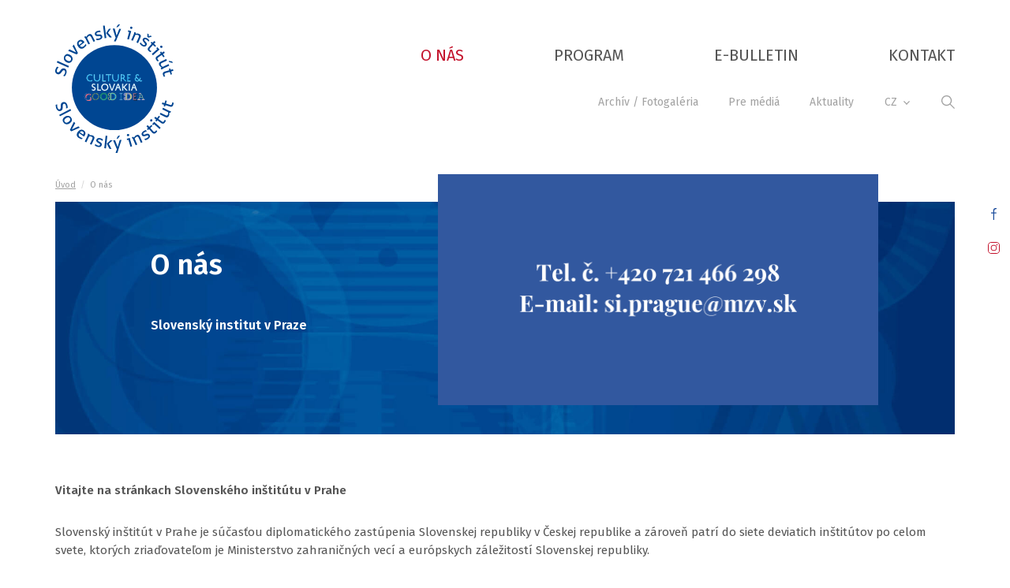

--- FILE ---
content_type: text/html; charset=UTF-8
request_url: https://slovenskyinstitut.cz/o-nas/
body_size: 9424
content:

<!DOCTYPE html>
<html lang="cz">
	<head>
				<meta charset="utf-8" />
		<meta http-equiv="X-UA-Compatible" content="IE=edge" />
		<meta name="viewport" content="width=device-width, initial-scale=1, maximum-scale=1" />
		<meta name="robots" content="index, follow, noarchive" />
		<meta name="author" content="Slovenský institut" />
		<meta name="keywords" content="" />
		<meta name="description" content="" />

		<meta name="dcterms.dateCopyrighted" content="2026" />
		<meta name="dcterms.rights" content="(c) VIZUS.CZ s.r.o. 26 | 1.0.9, 2025-06-24 11:10:51" />
		<meta name="dcterms.rightsHolder" content="(c) VIZUS.CZ s.r.o." />

		<meta property="og:url" content="https://slovenskyinstitut.cz/o-nas/" />
		<meta property="og:title" content="Slovenský institut v Praze" />
		<meta property="og:description" content="" />
		<meta property="og:site_name" content="Slovenský institut" />
		<meta property="og:type" content="website" />

					<meta property="og:image" content="https://slovenskyinstitut.cz/res/images/og-default.png" />
			<meta property="og:image:width" content="200" />
			<meta property="og:image:height" content="200" />
		
									<style>
					/*!
 * Resource /res/css/main-critical-page.min.css from 2021-07-23 15:42:09
 *
 */html{-webkit-text-size-adjust:100%;font-family:sans-serif;line-height:1.15}footer,header,section{display:block}body{color:#212529;font-family:-apple-system,BlinkMacSystemFont,Segoe UI,Roboto,Helvetica Neue,Arial,Noto Sans,Liberation Sans,sans-serif,Apple Color Emoji,Segoe UI Emoji,Segoe UI Symbol,Noto Color Emoji;font-size:1rem;font-weight:400;line-height:1.5;margin:0;text-align:left}h1,h2,h3,h5{margin-bottom:.5rem;margin-top:0}p,ul{margin-bottom:1rem;margin-top:0}ul ul{margin-bottom:0}strong{font-weight:bolder}a{background-color:transparent;color:#007bff;text-decoration:none}img{border-style:none;vertical-align:middle}button{border-radius:0}button,input{font-family:inherit;font-size:inherit;line-height:inherit;margin:0;overflow:visible}button{text-transform:none}[type=button],[type=submit],button{-webkit-appearance:button}[type=button]::-moz-focus-inner,[type=submit]::-moz-focus-inner,button::-moz-focus-inner{border-style:none;padding:0}::-webkit-file-upload-button{-webkit-appearance:button;font:inherit}.close{color:#000;float:right;font-weight:700;line-height:1;opacity:.5;text-shadow:0 1px 0 #fff}button.close{background-color:transparent;border:0;padding:0}.dropdown{position:relative}.dropdown-toggle{white-space:nowrap}.dropdown-toggle:after{border-bottom:0;border-left:.3em solid transparent;border-right:.3em solid transparent;border-top:.3em solid;content:"";display:inline-block;margin-left:.255em;vertical-align:.255em}.dropdown-menu{background-clip:padding-box;background-color:#fff;border:1px solid rgba(0,0,0,.15);border-radius:.25rem;color:#212529;display:none;float:left;font-size:1rem;left:0;list-style:none;margin:.125rem 0 0;min-width:10rem;padding:.5rem 0;position:absolute;text-align:left;top:100%;z-index:1000}.modal{display:none;height:100%;left:0;outline:0;overflow:hidden;position:fixed;top:0;width:100%;z-index:1050}.modal-dialog{margin:.5rem;position:relative;width:auto}.modal.fade .modal-dialog{-webkit-transform:translateY(-50px);transform:translateY(-50px)}.modal-content{-webkit-box-orient:vertical;-webkit-box-direction:normal;background-clip:padding-box;background-color:#fff;border:1px solid rgba(0,0,0,.2);border-radius:.3rem;-ms-flex-direction:column;flex-direction:column;outline:0;position:relative;width:100%}.modal-content,.modal-header{display:-webkit-box;display:-ms-flexbox;display:flex}.modal-header{-webkit-box-align:start;-ms-flex-align:start;-webkit-box-pack:justify;-ms-flex-pack:justify;align-items:flex-start;border-bottom:1px solid #dee2e6;border-top-left-radius:calc(.3rem - 1px);border-top-right-radius:calc(.3rem - 1px);justify-content:space-between;padding:1rem}.modal-header .close{margin:-1rem -1rem -1rem auto;padding:1rem}.modal-title{line-height:1.5;margin-bottom:0}.modal-body{-webkit-box-flex:1;-ms-flex:1 1 auto;flex:1 1 auto;padding:1rem;position:relative}.modal-footer{-webkit-box-align:center;-ms-flex-align:center;-webkit-box-pack:end;-ms-flex-pack:end;align-items:center;border-bottom-left-radius:calc(.3rem - 1px);border-bottom-right-radius:calc(.3rem - 1px);border-top:1px solid #dee2e6;display:-webkit-box;display:-ms-flexbox;display:flex;-ms-flex-wrap:wrap;flex-wrap:wrap;justify-content:flex-end;padding:.75rem}.modal-footer>*{margin:.25rem}.container{margin-left:auto;margin-right:auto;padding-left:16px;padding-right:16px;width:100%}.row{display:-webkit-box;display:-ms-flexbox;display:flex;-ms-flex-wrap:wrap;flex-wrap:wrap;margin-left:-16px;margin-right:-16px}.col-12,.col-lg-1,.col-lg-10,.col-lg-2,.col-lg-4,.col-lg-5,.col-lg-6,.col-md-6{padding-left:16px;padding-right:16px;position:relative;width:100%}.col-12{-webkit-box-flex:0;-ms-flex:0 0 100%;flex:0 0 100%;max-width:100%}.fade:not(.show){opacity:0}.collapse:not(.show){display:none}@media (min-width:600px){.modal-dialog{margin:1.75rem auto;max-width:500px}.container{max-width:799px}}@media (min-width:800px){.container{max-width:999px}.col-md-6{-webkit-box-flex:0;-ms-flex:0 0 50%;flex:0 0 50%;max-width:50%}}@media (min-width:1000px){.container{max-width:1000px}.col-lg-1{-webkit-box-flex:0;-ms-flex:0 0 8.3333333333%;flex:0 0 8.3333333333%;max-width:8.3333333333%}.col-lg-2{-webkit-box-flex:0;-ms-flex:0 0 16.6666666667%;flex:0 0 16.6666666667%;max-width:16.6666666667%}.col-lg-4{-webkit-box-flex:0;-ms-flex:0 0 33.3333333333%;flex:0 0 33.3333333333%;max-width:33.3333333333%}.col-lg-5{-webkit-box-flex:0;-ms-flex:0 0 41.6666666667%;flex:0 0 41.6666666667%;max-width:41.6666666667%}.col-lg-6{-webkit-box-flex:0;-ms-flex:0 0 50%;flex:0 0 50%;max-width:50%}.col-lg-10{-webkit-box-flex:0;-ms-flex:0 0 83.3333333333%;flex:0 0 83.3333333333%;max-width:83.3333333333%}.collapse:not(.show){display:block}}@media (min-width:1200px){.container{max-width:1188px}}*,:after,:before{-webkit-box-sizing:border-box;box-sizing:border-box}html{-ms-overflow-style:scrollbar;scroll-behavior:smooth}body{background-color:#fff;color:#555;font-family:Fira Sans,Arial,sans-serif;font-size:14px;line-height:23px;margin:0 auto;max-width:1920px;overflow-x:hidden}a{color:#c3112b;text-decoration:underline}h1,h2,h3,h5{color:#555;font-weight:600;margin:10px 0}h1{font-size:36px;line-height:50px;margin-bottom:30px;margin-top:0}h2{font-size:28px;line-height:39px;margin-bottom:20px}h3{font-size:22px;line-height:30px}h5{font-size:16px;line-height:24px}p,ul{margin:0 0 30px;padding:0}ul ul{margin-bottom:-9px;margin-top:9px;padding:0}ul li{list-style:none;padding:9px 0 9px 25px;position:relative}ul li:before{background-color:#555;border-radius:100%;content:"";display:block;height:6px;left:0;position:absolute;top:16px;width:6px}img{height:auto;max-width:100%}.lazyload{opacity:0}.fixed-socials{-webkit-box-orient:vertical;-webkit-box-direction:normal;display:-webkit-box;display:-ms-flexbox;display:flex;-ms-flex-direction:column;flex-direction:column;position:fixed;right:0;top:250px;z-index:600}.fixed-socials a{background-color:#fff;background-position:50% 50%;background-repeat:no-repeat;height:42px;overflow:hidden;text-indent:-5000px;width:42px}.fixed-socials a:not(:last-child){margin-bottom:1px}.fixed-socials a.fb{background-image:url(/res/css/res/images/icon-fb-blue.svg);background-size:7px 15px}.fixed-socials a.insta{background-image:url(/res/css/res/images/icon-insta-red.svg);background-size:15px 15px}.fixed-socials a.ytb{background-image:url(/res/css/res/images/icon-ytb-red.svg);background-size:17px 13px}.fixed-socials a.top{background-image:url(/res/css/res/images/icon-arrow-up-gray.svg);background-size:13px 15px;left:100%;opacity:0;position:relative}.container{padding-left:24px;padding-right:24px}.row{margin-left:-12px;margin-right:-12px}.col-12{padding-left:12px;padding-right:12px}.btn-default{background-color:transparent;border:1px solid #c3112b;color:#c3112b;display:inline-block;font-size:13px;line-height:25px;outline:0;padding:6px 18px;text-decoration:none;text-transform:uppercase}.modal-dialog .modal-content{border:0;border-radius:0}.modal-dialog .modal-header{background-color:#c3112b;border:0;border-radius:0}.modal-dialog .modal-header .close{color:#fff;font-size:24px;opacity:1;outline:0;text-shadow:none}.modal-dialog .modal-title{color:#fff;margin-top:0}.modal-dialog .modal-body>:last-child{margin-bottom:0}.cms-editor-link-image{outline:0}.header{background-color:#fff;position:relative;z-index:500}.header ul li{padding:0}.header ul li:before{display:none}.header-top{-webkit-box-align:center;-ms-flex-align:center;align-items:center;display:-webkit-box;display:-ms-flexbox;display:flex;height:105px;position:relative;z-index:10}.header-top .logo{-ms-flex-negative:0;flex-shrink:0;margin-right:30px}.header-top .logo img{max-width:60px}.header-top .controls{-webkit-box-align:center;-ms-flex-align:center;align-items:center;display:-webkit-box;display:-ms-flexbox;display:flex;margin-left:auto}.header-top .controls .controls-top{-webkit-box-ordinal-group:3;-ms-flex-order:2;order:2}.header-top .controls .controls-bottom{-webkit-box-align:center;-ms-flex-align:center;-webkit-box-pack:end;-ms-flex-pack:end;-webkit-box-ordinal-group:2;-ms-flex-order:1;align-items:center;display:-webkit-box;display:-ms-flexbox;display:flex;justify-content:flex-end;order:1}.header-top .controls .controls-bottom .main-menu-wrap .main-menu{margin-right:0}.header-top .controls .controls-bottom .main-menu-wrap .main-menu a{color:#a2a2a2;font-size:14px;line-height:17px;padding:0 19px 20px;text-transform:none}.header-top .controls .controls-bottom .main-menu-wrap .dropdown-menu{left:0}.header-top .controls .controls-bottom .main-menu-wrap .dropdown-menu a{font-size:14px;padding:8px 20px}.header-top .lang-wrap{color:#555;display:-webkit-box;display:-ms-flexbox;display:flex;font-size:14px;font-weight:400;line-height:17px;margin:0 15px 0 0;position:relative;z-index:10}.header-top .lang-wrap .selected{-webkit-box-align:center;-ms-flex-align:center;align-items:center;display:-webkit-box;display:-ms-flexbox;display:flex;text-transform:uppercase}.header-top .lang-wrap .selected:after{background:url(/res/css/res/images/icon-arrow-down-gray-dark.svg) no-repeat 50% 50%;background-size:8px 5px;content:"";display:inline-block;height:6px;margin:0 0 0 6px;position:relative;top:0;-webkit-transform-origin:50% 50%;transform-origin:50% 50%;width:11px}.header-top .lang-wrap .lang{-webkit-box-orient:vertical;-webkit-box-direction:normal;background:#f1f1f1;display:none;-ms-flex-direction:column;flex-direction:column;left:-15px;position:absolute;top:calc(100% + 20px);width:50px}.header-top .lang-wrap .lang li{display:-webkit-box;display:-ms-flexbox;display:flex;padding:0}.header-top .lang-wrap .lang a{color:#555;padding:7px 15px;text-decoration:none;text-transform:uppercase;width:100%}.header-top .search{display:-webkit-box;display:-ms-flexbox;display:flex;margin:0 -9px 0 0;padding:0}.header-top .search .wrap{-webkit-box-orient:vertical;-webkit-box-direction:normal;background-color:#fff;bottom:0;display:none;-ms-flex-direction:column;flex-direction:column;height:calc(100vh - 105px);padding:20px 24px;position:absolute;right:0;top:100%;width:100%;z-index:100}.header-top .search .wrap .input{background-color:#fff;border:0;color:#555;font-size:22px;font-weight:600;line-height:22px;margin:0 0 40px;outline:0;padding:0;width:100%}.header-top .search .wrap .submit{-webkit-box-align:center;-ms-flex-align:center;align-items:center;background:0 0;border:0;color:#555;display:-webkit-box;display:-ms-flexbox;display:flex;font-size:14px;line-height:25px;margin:0 auto 0 0;outline:0;padding:0}.header-top .search .wrap .submit:after{background:url(/res/css/res/images/icon-arrow-right-gray.svg) no-repeat 50% 50%;background-size:11px 10px;content:"";display:block;height:10px;margin-left:6px;width:11px}.header-top .search .wrap .close{display:none}.header-top .search .button{background:url(/res/css/res/images/icon-search-gray-dark.svg) no-repeat 50% 50%;background-color:transparent;background-size:17px 17px;border:0;height:35px;outline:0;padding:0;width:35px}.header-darkness{background:#000;display:none;height:calc(100vh - 100px);left:0;opacity:0;position:absolute;top:100px;width:100%;z-index:0}.header-image{background-position:50% 0;background-size:cover;color:#fff;min-height:295px;width:100%}.header-image .inside{background:url(/res/css/res/images/back-blue.jpg) no-repeat 50% 50%;background-size:cover;height:100%;min-height:295px}.header-image .left{padding:24px 36px}.header-image .left>:last-child{margin-bottom:0}.header-image .title{color:#fff;margin:0 0 40px}.header-image .label{color:#fff;font-size:16px;line-height:24px}.header-image .right{padding:0 36px 24px}.menu-toggle{-webkit-box-align:center;-ms-flex-align:center;-webkit-box-orient:vertical;-webkit-box-direction:normal;-ms-flex-negative:0;-webkit-box-pack:center;-ms-flex-pack:center;align-items:center;background:0 0;border:0;border-radius:0;display:-webkit-box;display:-ms-flexbox;display:flex;-ms-flex-direction:column;flex-direction:column;flex-shrink:0;height:50px;justify-content:center;margin:0 0 0 auto;outline:0;padding:0;position:relative;right:-10px;width:50px}.menu-toggle .icon-bar{background:#5a5a59;border-radius:0;height:2px;position:relative;width:20px}.menu-toggle .icon-bar:not(:last-of-type){margin:0 0 6px}.menu-toggle .icon-bar:first-of-type{-webkit-transform:rotate(45deg) translate(7px,5px);transform:rotate(45deg) translate(7px,5px)}.menu-toggle .icon-bar:nth-of-type(2){left:-100%;opacity:0}.menu-toggle .icon-bar:last-of-type{-webkit-transform:rotate(-45deg) translate(7px,-4px);transform:rotate(-45deg) translate(7px,-4px)}.menu-toggle.collapsed .icon-bar{left:0;opacity:1;-webkit-transform:rotate(0);transform:rotate(0)}.navbar-collapse{left:0;position:absolute;top:calc(100% - 5px);width:100%;z-index:10}#MainMenu{z-index:500}.main-menu-wrap{background-color:#fff;height:calc(100vh - 100px);overflow-x:hidden;overflow-y:auto}.main-menu-wrap .main-menu{-webkit-box-orient:vertical;-webkit-box-direction:normal;-webkit-box-pack:end;-ms-flex-pack:end;display:-webkit-box;display:-ms-flexbox;display:flex;-ms-flex-direction:column;flex-direction:column;justify-content:flex-end;margin:0;min-width:200px}.main-menu-wrap .main-menu li:before{display:none}.main-menu-wrap .main-menu a{-webkit-box-pack:center;-ms-flex-pack:center;border:0;color:#555;display:-webkit-box;display:-ms-flexbox;display:flex;font-size:20px;font-weight:400;justify-content:center;line-height:24px;padding:10px;text-align:center;text-decoration:none;text-transform:uppercase}.main-menu-wrap .dropdown .dropdown-toggle>.caret{background:url(/res/css/res/images/icon-arrow-down-gray-dark.svg) no-repeat 50% 50%;background-size:12px 8px;display:block;font-size:24px;font-weight:400;height:44px;line-height:48px;margin:-10px -44px -10px 0;text-align:center;-webkit-transform-origin:center;transform-origin:center;width:44px}.main-menu-wrap .dropdown .dropdown-toggle:after{display:none}.main-menu-wrap .dropdown-menu{background-color:transparent;border:0;border-radius:0;display:none;float:none;margin:0!important;min-width:155px;padding:0;position:static;width:100%}.main-menu-wrap .dropdown-menu a{font-size:15px;padding:7px 10px;text-transform:none}.main-menu-wrap .dropdown-menu.level2{display:none}.main-menu-wrap .main-menu-secondary{display:-webkit-box;display:-ms-flexbox;display:flex}.main-menu-wrap .main-menu-secondary a{color:#a2a2a2;font-size:14px;line-height:17px;text-transform:none}.main-menu-wrap .main-menu-secondary .dropdown .dropdown-toggle>.caret{background-image:url(/res/css/res/images/icon-arrow-down-gray.svg);height:37px;width:37px}.footer{background-color:#f1f1f1;bottom:0;font-size:13px;left:0;line-height:23px;margin:auto;max-width:1920px;padding:30px 0 0;position:fixed;right:0;width:100%;z-index:0}.footer,.footer a{color:#555}.footer .row-top{margin-bottom:60px}.footer .row-bottom{display:none}.footer .logo-wrap{margin-bottom:35px;text-align:center}.footer .label{color:#555;display:block;font-size:18px;font-weight:600;line-height:27px;margin:0 0 10px}.footer .newsletter-wrap{margin-top:0}.footer .form{-webkit-box-align:center;-ms-flex-align:center;align-items:center;display:-webkit-box;display:-ms-flexbox;display:flex;margin:20px 0}.footer .form input{background-color:transparent;border:0;border-bottom:1px solid #707070;color:#555;font-size:15px;height:39px;line-height:15px;outline:0;width:calc(100% - 97px)}.footer .form .btn-default{margin-left:15px;padding:6px 14px;width:82px}.footer .form-text{font-size:13px;margin-bottom:30px}.footer .partners{-webkit-box-align:center;-ms-flex-align:center;-webkit-box-pack:center;-ms-flex-pack:center;align-items:center;display:-webkit-box;display:-ms-flexbox;display:flex;-ms-flex-wrap:wrap;flex-wrap:wrap;justify-content:center}.footer .partners a{margin:0 30px 30px}.component{padding-bottom:35px;padding-top:35px}.component:not(.component-breadcrumbs){position:relative;z-index:1}.component:not(.component-gray):not(.component-gray-dark){background-color:#fff}.component.component-breadcrumbs{padding-bottom:12px;padding-top:0}.component.component-breadcrumbs .list{display:-webkit-box;display:-ms-flexbox;display:flex;-ms-flex-wrap:wrap;flex-wrap:wrap;font-size:11px;line-height:19px;margin-bottom:0}.component.component-breadcrumbs .item{padding:0}.component.component-breadcrumbs .item:before{display:none}.component.component-breadcrumbs .item:not(:last-child):after{color:#d6d6d6;content:"/";display:inline-block;margin:0 6px}.component.component-breadcrumbs .item a,.component.component-breadcrumbs .item span{color:#a2a2a2}@media (min-width:600px){.footer,body{font-size:15px}.footer .label{font-size:19px}}@media (min-width:1000px){.header-top{height:225px}.header-top .logo img{max-width:100%}.header-top .controls{display:block}.header-top .controls .controls-top{margin:0 0 10px}.header-top .lang-wrap{color:#a2a2a2;margin:0 30px 20px 20px}.header-top .lang-wrap .selected:after{background-image:url(/res/css/res/images/icon-arrow-down-gray.svg)}.header-top .search{margin-bottom:20px;position:relative}.header-top .search .wrap{-webkit-box-align:center;-ms-flex-align:center;-webkit-box-orient:horizontal;-webkit-box-direction:normal;align-items:center;-ms-flex-direction:row;flex-direction:row;height:auto;padding:0 9px 0 0;top:0;width:auto}.header-top .search .wrap .input{font-size:33px;line-height:33px;margin-bottom:0;margin-right:20px;width:560px}.header-top .search .wrap .submit{font-size:16px;margin-right:75px}.header-top .search .wrap .close{background:url(/res/css/res/images/icon-close-gray.svg) no-repeat 50% 50%;background-size:23px 23px;display:block;height:23px;opacity:1;width:23px}.header-top .search .button{background-image:url(/res/css/res/images/icon-search-gray.svg)}.header-darkness{height:calc(100vh - 150px);top:150px}.header-image .left{padding-top:55px}.header-image .right{margin-bottom:35px;margin-top:-35px;padding:0 12px}.menu-toggle{display:none}.navbar-collapse{position:relative;top:0;width:auto}#MainMenu{z-index:20}.main-menu-wrap{background-color:transparent;height:auto;overflow:visible}.main-menu-wrap .main-menu{-webkit-box-orient:horizontal;-webkit-box-direction:normal;-ms-flex-direction:row;flex-direction:row;margin-right:-57px}.main-menu-wrap .main-menu a{color:#555;display:block;padding:0 57px 20px;text-align:left}.main-menu-wrap .dropdown .dropdown-toggle{padding-right:57px}.main-menu-wrap .dropdown .dropdown-toggle>.caret{display:none}.main-menu-wrap .dropdown-menu{background-color:#f1f1f1;display:block;height:0;left:37px;overflow:hidden;position:absolute;width:auto;z-index:100}.main-menu-wrap .dropdown-menu a{border:0;font-size:16px;line-height:25px;padding:8px 20px;white-space:nowrap}.main-menu-wrap .dropdown-menu.level2{display:block}.main-menu-wrap .main-menu-secondary{display:none}.footer{padding-bottom:50px;padding-top:35px}.footer .logo-wrap{margin-bottom:0;text-align:left}.component{padding-bottom:60px;padding-top:60px}.component.component-breadcrumbs .list{padding-right:585px}}@media (min-width:1200px){.component.component-breadcrumbs .list{padding-right:685px}}@media (min-width:1300px){.container{padding-left:16px;padding-right:16px}.row{margin-left:-16px;margin-right:-16px}.col-12{padding-left:16px;padding-right:16px}.footer{padding-top:80px}.footer .row-top{margin-bottom:80px}.component{padding-bottom:80px;padding-top:80px}}@media (min-width:1320px){.fixed-socials a{height:65px;width:65px}.fixed-socials a.fb{background-size:11px 23px}.fixed-socials a.insta{background-size:23px 23px}.fixed-socials a.ytb{background-size:26px 19px}.fixed-socials a.top{background-size:20px 23px}}@media (max-width:399px){.cms-editor-link-image img{clear:both;height:auto;margin:0 0 30px;width:100%}}				</style>
			
			<link href="/res/cache/web-7d4fed610c19d8965e641e129eb9d409.css?version=1768624997" rel="preload" as="style" onload="this.onload=null; this.rel='stylesheet'" />
			<link href="/res/cache/web-print-b196f58fe415087602f079a1b5880ac8.css?version=1768652085" rel="preload" as="style" onload="this.onload=null; this.rel='stylesheet'" media="print" />

			<noscript>
				<link href="/res/cache/web-7d4fed610c19d8965e641e129eb9d409.css?version=1768624997" rel="stylesheet" />
				<link href="/res/cache/web-print-b196f58fe415087602f079a1b5880ac8.css?version=1768652085" rel="stylesheet" media="print" />
			</noscript>

			<script>
				!function (t){"use strict";t.loadCSS||(t.loadCSS=function (){});var e=loadCSS.relpreload={};if (e.support=function (){var e;try{e=t.document.createElement("link").relList.supports("preload")}catch(t){e=!1}return function (){return e}}(),e.bindMediaToggle=function (t){var e=t.media||"all";function a(){t.addEventListener?t.removeEventListener("load",a):t.attachEvent&&t.detachEvent("onload",a),t.setAttribute("onload",null),t.media=e}t.addEventListener?t.addEventListener("load",a):t.attachEvent&&t.attachEvent("onload",a),setTimeout(function (){t.rel="stylesheet",t.media="only x"}),setTimeout(a,3e3)},e.poly=function (){if (!e.support())for (var a=t.document.getElementsByTagName("link"),n=0;n<a.length;n++){var o=a[n];"preload"!==o.rel||"style"!==o.getAttribute("as")||o.getAttribute("data-loadcss")||(o.setAttribute("data-loadcss",!0),e.bindMediaToggle(o))}},!e.support()){e.poly();var a=t.setInterval(e.poly,500);t.addEventListener?t.addEventListener("load",function (){e.poly(),t.clearInterval(a)}):t.attachEvent&&t.attachEvent("onload",function (){e.poly(),t.clearInterval(a)})}"undefined"!=typeof exports?exports.loadCSS=loadCSS:t.loadCSS=loadCSS}("undefined"!=typeof global?global:this);
			</script>
		
		<link href="https://fonts.gstatic.com" rel="preconnect" />
		<link href="https://fonts.googleapis.com/css2?family=Fira+Sans:wght@400;600&display=swap" rel="stylesheet" />

		<link href="/res/favicons/favicon.ico" rel="icon" type="image/x-icon" />
		<link href="/res/favicons/apple-icon-57x57.png" rel="apple-touch-icon" sizes="57x57" />
		<link href="/res/favicons/apple-icon-60x60.png" rel="apple-touch-icon" sizes="60x60" />
		<link href="/res/favicons/apple-icon-72x72.png" rel="apple-touch-icon" sizes="72x72" />
		<link href="/res/favicons/apple-icon-76x76.png" rel="apple-touch-icon" sizes="76x76" />
		<link href="/res/favicons/apple-icon-114x114.png" rel="apple-touch-icon" sizes="114x114" />
		<link href="/res/favicons/apple-icon-120x120.png" rel="apple-touch-icon" sizes="120x120" />
		<link href="/res/favicons/apple-icon-144x144.png" rel="apple-touch-icon" sizes="144x144" />
		<link href="/res/favicons/apple-icon-152x152.png" rel="apple-touch-icon" sizes="152x152" />
		<link href="/res/favicons/apple-icon-180x180.png" rel="apple-touch-icon" sizes="180x180" />
		<link href="/res/favicons/android-icon-192x192.png" rel="icon" type="image/png" sizes="192x192" />
		<link href="/res/favicons/favicon-32x32.png" rel="icon" type="image/png" sizes="32x32" />
		<link href="/res/favicons/favicon-96x96.png" rel="icon" type="image/png" sizes="96x96" />
		<link href="/res/favicons/favicon-16x16.png" rel="icon" type="image/png" sizes="16x16" />
		<link href="/res/favicons/manifest.json" rel="manifest" />

		<meta name="msapplication-TileImage" content="/res/favicons/ms-icon-144x144.png" />
		<meta name="apple-mobile-web-app-status-bar-style" content="#1e4e9d" />
		<meta name="msapplication-TileColor" content="#1e4e9d" />
		<meta name="theme-color" content="#1e4e9d" />

					<script src="/res/cache/web-header-952915e646e3fc312d3b29393f78361b.js?version=1768619466"></script>
		
		<title>Slovenský institut v Praze</title>
		<!-- Global site tag (gtag.js) - Google Analytics -->
<script async src="https://www.googletagmanager.com/gtag/js?id=UA-8457884-37"></script>
<script>
  window.dataLayer = window.dataLayer || [];
  function gtag(){dataLayer.push(arguments);}
  gtag('js', new Date());

  gtag('config', 'UA-8457884-37');
</script>
	</head>

	<body id="top" class="page">
				

<!-- header -->

<header class="header">
	<div class="container header-top">
		<!-- logo -->
		<a class="logo" href="/" title="Slovenský institut">
			
			<img src="/res/images/logo.png" alt="Slovenský institut" />
		</a>

		<div class="controls">
			<div class="controls-top">
				<!-- main menu -->
				<div id="MainMenu" class="navbar-collapse collapse">
					<div class="main-menu-wrap">
						<ul class="main-menu level1"><li class="active active dropdown"><a href="/o-nas/" title="Slovenský institut v Praze" class="dropdown-toggle" data-toggle="dropdown" role="button" aria-haspopup="true" aria-expanded="false"><span>O nás</span><span class="caret"></span></a><ul class="dropdown-menu level2"><li><a href="/o-nas/reditelka/" title="Katarína Šmálová"><span>Riaditeľ/ka</span></a></li></ul></li><li class="dropdown"><a href="/program/" title="Program" class="dropdown-toggle" data-toggle="dropdown" role="button" aria-haspopup="true" aria-expanded="false"><span>Program</span><span class="caret"></span></a><ul class="dropdown-menu level2"><li><a href="/program/uplynule-akce/" title="Pripravili sme pre vás"><span>Uplynulé podujatia</span></a></li></ul></li><li><a href="/e-bulletin/" title="Měsíční program "><span>E-bulletin</span></a></li><li><a href="/kontakt/" title="Slovenský institut v Praze"><span>Kontakt</span></a></li></ul>
						<ul class="main-menu main-menu-secondary level1"><li><a href="/archiv-fotogalerie/" title="Fotografie a video z našich podujatí"><span>Archív / Fotogaléria</span></a></li><li class="dropdown"><a href="/pro-media/" title="Logo a tlačové správy k stiahnutiu" class="dropdown-toggle" data-toggle="dropdown" role="button" aria-haspopup="true" aria-expanded="false"><span>Pre médiá</span><span class="caret"></span></a><ul class="dropdown-menu level2"><li><a href="/pro-media/logo-si-praha/" title="ke stažení"><span>Logo SI Praha</span></a></li><li><a href="/pro-media/tiskove-zpravy/" title="s dátumom publikovania"><span>Tlačové správy</span></a></li></ul></li><li><a href="/aktuality/" title="Informace a novinky"><span>Aktuality</span></a></li></ul>					</div>
				</div>

				<!-- opens main menu on mobile -->
				<button class="menu-toggle collapsed" type="button" aria-controls="MainMenu" aria-expanded="false" aria-label="Zobrazit menu" data-target="#MainMenu" data-toggle="collapse">
					<span class="icon-bar"></span>
					<span class="icon-bar"></span>
					<span class="icon-bar"></span>
				</button>
			</div>

			<div class="controls-bottom">
				<div id="MainMenuBottom" class="navbar-collapse collapse">
					<div class="main-menu-wrap">
						<ul class="main-menu level1"><li><a href="/archiv-fotogalerie/" title="Fotografie a video z našich podujatí"><span>Archív / Fotogaléria</span></a></li><li class="dropdown"><a href="/pro-media/" title="Logo a tlačové správy k stiahnutiu" class="dropdown-toggle" data-toggle="dropdown" role="button" aria-haspopup="true" aria-expanded="false"><span>Pre médiá</span><span class="caret"></span></a><ul class="dropdown-menu level2"><li><a href="/pro-media/logo-si-praha/" title="ke stažení"><span>Logo SI Praha</span></a></li><li><a href="/pro-media/tiskove-zpravy/" title="s dátumom publikovania"><span>Tlačové správy</span></a></li></ul></li><li><a href="/aktuality/" title="Informace a novinky"><span>Aktuality</span></a></li></ul>					</div>
				</div>

				<!-- language -->
				<div class="lang-wrap">
					<span class="selected">cz</span>
					<ul class="lang"><li class=" first last"><a href="/" title="cz/sk" class="active">Cz/sk</a></li></ul>				</div>

				<!-- search -->
				<form class="search" action="/typy-stranekyc/vyhledavani/" method="get" role="search">
					<div class="wrap">
						<input class="input" name="query" type="text" placeholder="Co hledáte" aria-label="Co hledáte" />
						<button class="submit" type="button" aria-label="Vyhledat">Vyhledat</button>
						<button class="close" type="button" aria-label="Zavřít vyhledávání"></button>
					</div>
					<button class="button" type="button" aria-label="Vyhledávání"></button>
				</form>
			</div>
		</div>
	</div>

	<!-- header darkness -->
	<div class="header-darkness"></div>

			<!-- breadcrumbs -->
		<div class="component component-breadcrumbs">
			<ul class="container list"><li class="item"><a href="/" title="Úvodní stránka">Úvod</a></li><li class="item"><span title="Slovenský institut v Praze">O nás</span></li></ul>		</div>
	
			<!-- header image -->
		<div class="container header-image">
			<div class="inside">
				<div class="row">
					<div class="col-12 col-lg-1"></div>
													<div class="col-12 col-lg-4 left">
								<h1 class="title">O nás</h1>
																	<h2 class="label">Slovenský institut v Praze</h2>
															</div>
							<div class="col-12 col-lg-6 right">
								<img src="/res/archive/010/001160_56_013031.png?seek=1682500837" alt="O nás" />
							</div>
							<div class="col-12 col-lg-1"></div>
										</div>
			</div>
		</div>
	</header>


			<!-- component content -->
					<section class="component component-content">
				
<div class="container">
	<div class="text">
		<p><strong>Vitajte na stránkach Slovenského inštitútu v Prahe</strong></p>
<p><span style="font-weight: 400;">Slovenský inštitút v Prahe je súčasťou diplomatického zastúpenia Slovenskej republiky v Českej republike a zároveň patrí do siete deviatich inštitútov po celom svete, ktorých zriaďovateľom je Ministerstvo zahraničných vecí a európskych záležitostí Slovenskej republiky.</span></p>
<p><span style="font-weight: 400;">Inštitucionálnou filozofiou Slovenských inštitútov je vytvárať a šíriť pozitívne povedomie o Slovensku, pričom hlavným nástrojom jej úspešnej transformácie do praxe je prezentácia kultúry a umenia ako najlepšieho a najúčinnejšieho vyslanca krajiny.</span></p>
<p><span style="font-weight: 400;">Slovenský inštitút v Prahe má svoje špecifikum. Nemožno opomenúť fakt, že vznikol na pôde bývalého Domu slovenskej kultúry, ktorý bol miestom stretnutí pre slovenských občanov žijúcich v bývalej Československej federatívnej republike. Od svojho založenia v roku 1994, po vzniku Slovenskej republiky, sa stal centrom prezentácie slovenskej kultúry a umenia. Jeho prioritou je otvárať sa českej verejnosti a viesť s ňou tvorivý a vzájomne inšpiratívny dialóg. Naše mladé republiky naďalej zostávajú, aj v dôsledku historickej previazanosti, najbližšími partnermi s najpríbuznejšími kultúrami a jazykmi.</span></p>
<p><span style="font-weight: 400;">V roku 2004 obe krajiny vstúpili do širšieho európskeho kultúrneho priestoru a stali sa legitímnou súčasťou Európskej únie. V rámci EÚ sa usilujeme o rozvoj a prehlbovanie kultúrnych vzťahov a spolupráce, či už v menších zoskupeniach, ako je Vyšehradská skupina (spolu s Maďarskom a Poľskom), Slavkovský formát (s Rakúskom), alebo na širších platformách, ako je Stredoeurópska kultúrna platforma či Európska únia národných kultúrnych inštitútov (EUNIC).</span></p>
<p><span style="font-weight: 400;">Našou ambíciou je sprostredkovať obraz o Slovensku ako krajine s bohatým kultúrnym dedičstvom, ale aj so silným potenciálom v oblasti súčasného umenia – v literatúre, hudbe, divadle, filme, vizuálnom umení, architektúre a dizajne. V širšom zmysle aj ako modernú krajinu, ktorá dosahuje pokrok v oblasti vedy, výskumu a inovácií, pričom tieto oblasti prezentuje komunikatívnym a moderným jazykom.</span></p>
<p><span style="font-weight: 400;">Od jesene roku 2022 sídlime v nových moderných priestoroch na ulici Hybernská 1, ktorá sa nachádza v samom srdci historického centra Prahy.</span></p>	</div>
</div>
			</section>
		
			

<!-- footer -->
<div class="footer-parallax"></div>

<footer class="footer">
	<div class="container">
		<div class="row row-top">
			<div class="col-12 col-lg-2 logo-wrap">
				<img class="lazyload" data-src="/res/images/logo-good-idea.png" alt="Good Idea" />
				<a href="https://www.kudyznudy.cz/" target="_blank">
					<img class="lazyload" data-src="/res/images/logo-kudyznudy.png" alt="Kudy z nudy" />
				</a>
			</div>
			<div class="col-12 col-md-6 col-lg-5">
				<strong class="label">Slovenský Inštitút v Prahe</strong>
									<div class="text">
						<div>Hybernská 1</div>
<div>110 00 Praha 1</div>
<div>Česká republika</div>
<div> </div>
<div>Tel.: <a data-dtype="d3ifr" data-local-attribute="d3ph" jscontroller="cSkPLb" href="https://www.google.com/search?q=slovensky+instiut+v+praze&amp;rlz=1C1GCEU_sk__822__823&amp;oq=slovensky+instiut+v+praze&amp;aqs=chrome..69i57j46i13i175i199.8407j1j15&amp;sourceid=chrome&amp;ie=UTF-8#" jsdata="QKGTRc;_;B7wirg" jsaction="rcuQ6b:npT2md;F75qrd" data-ved="2ahUKEwjV1byzy57xAhXGhv0HHSf-AKQQkAgoADAbegQIHRAD">+420 721 466 298</a></div>
<div>E-mail: si.prague@mzv.sk</div>					</div>
							</div>
			<div class="col-12 col-md-6 col-lg-4 newsletter-wrap">
				<strong class="label">CHCETE odebírat náš newsletter?</strong>
				<form class="form" action="/typy-stranekyc/newsletter-prihlaseni/?action=insert" method="post">
					<input name="form[email]" type="text" placeholder="E-mail" />
					<button class="btn btn-default" type="submit">Odeslat</button>
				</form>

									<p class="form-text">Odesláním souhlasíte se <a href="/zasady-ochrany-osobnich-udaju/" title="Zpracování osobních údajů" target="_blank">zpracováním osobních údajů</a>.</p>
							</div>
			<div class="col-12 col-lg-1"></div>
		</div>
		<div class="row row-bottom">
			<div class="col-12 partners">
				<a href="#" title="Szlovák Intézet" target="_blank" rel="noreferrer"><img class="lazyload" data-src="/res/images/logo-hu.png" alt="Szlovák Intézet" /></a>
				<a href="#" title="Slowakisches Institut" target="_blank" rel="noreferrer"><img class="lazyload" data-src="/res/images/logo-de.png" alt="Slowakisches Institut" /></a>
				<a href="#" title="Institut Slovaque" target="_blank" rel="noreferrer"><img class="lazyload" data-src="/res/images/logo-fr.png" alt="Institut Slovaque" /></a>
				<a href="#" title="Instytut Słowacki" target="_blank" rel="noreferrer"><img class="lazyload" data-src="/res/images/logo-pl.png" alt="Instytut Słowacki" /></a>
				<a href="#" title="Словацкий институт" target="_blank" rel="noreferrer"><img class="lazyload" data-src="/res/images/logo-ru.png" alt="Словацкий институт" /></a>
				<a href="#" title="Instituto Slovacco" target="_blank" rel="noreferrer"><img class="lazyload" data-src="/res/images/logo-it.png" alt="Instituto Slovacco" /></a>
				<a href="#" title="Slovenský institut" target="_blank" rel="noreferrer"><img class="lazyload" data-src="/res/images/logo-cz.png" alt="Slovenský institut" /></a>
			</div>
		</div>
	</div>
</footer>

		<!-- fixed socials -->
		<div class="fixed-socials">
							<a class="fb" href="https://www.facebook.com/sipraha" title="Facebook" target="_blank" rel="noreferrer">Facebook</a>
			
							<a class="insta" href="https://www.instagram.com/slovensky_institut_praha/" title="Instagram" target="_blank" rel="noreferrer">Instagram</a>
			
			
			<a class="top" href="#" title="Zpět nahoru">Zpět nahoru</a>
		</div>

					<script src="/res/cache/web-footer-6687a712f6194506806c9485939822ad.js?version=1768652085"></script>
			</body>
</html>


--- FILE ---
content_type: image/svg+xml
request_url: https://slovenskyinstitut.cz/res/images/icon-arrow-down-gray.svg
body_size: -347
content:
<svg xmlns="http://www.w3.org/2000/svg" width="8" height="5" viewBox="0 0 8 5">
  <path id="Path_493" data-name="Path 493" d="M13.281,16.094l-.428-.423L9.281,11.979l.856-.885,3.144,3.25,3.144-3.25.856.885-3.572,3.692Z" transform="translate(-9.281 -11.094)" fill="#a2a2a2"/>
</svg>


--- FILE ---
content_type: application/javascript
request_url: https://slovenskyinstitut.cz/res/cache/web-header-952915e646e3fc312d3b29393f78361b.js?version=1768619466
body_size: 15945
content:
/*!
 * Resource /server/lib/vizus-framework-2.7.23/system/1.7/system.js from 2025-03-24 14:19:36
 *
 */
if(Array.prototype.indexOf==undefined){Array.prototype.indexOf=function(e){for(var t=0;t<this.length;t++){if(this[t]===e)return t}return-1}}if(Array.prototype.isArray==undefined){Array.prototype.isArray=function(e){return Object.prototype.toString.call(e)==="[object Array]"}}if(String.prototype.trim==undefined){String.prototype.trim=function(){return this.replace(/^\s+|\s+$/g,"")}}if(document.head==undefined)document.head=document.getElementsByTagName("HEAD")[0];document.createElement("video");document.createElement("audio");document.createElement("track");if(vizus==undefined)var vizus={};function v(e){console.log(e)}vizus.Error=function(e){this.name="vizus.Error";this.message=e;if(vizus.config.debug)this.message+="\n"+vizus.debug.source(1)+"\n"+vizus.debug.backtrace(1)};vizus.Error.prototype=new Error;vizus.ReferenceError=function(e){this.name="vizus.ReferenceError";this.message=e;if(vizus.config.debug)this.message+="\n"+vizus.debug.source(1)+"\n"+vizus.debug.backtrace(1)};vizus.ReferenceError.prototype=new ReferenceError;vizus.ArgumentError=function(e){this.name="vizus.ArgumentError";this.message=e;if(vizus.config.debug)this.message+="\n"+vizus.debug.source(1)+"\n"+vizus.debug.backtrace(1)};vizus.ArgumentError.prototype=new Error;vizus.getClass=function(e){var t=Object.prototype.toString.call(e);switch(t){case"[object Window]":case"[object global]":return"Window";case"[object Object]":{if(typeof e=="undefined")return"Undefined";if(e instanceof Window)return"Window";if(e===e.self)return"Window"}}return t.match(/object (\w+)/)[1]};vizus.getClasses=function(e){var t=[Object.prototype.toString.call(e).match(/object (\w+)/)[1]];if(e.__proto__)t=t.concat(vizus.getClasses(e.__proto__));return t};vizus.isClassOf=function(e,t){var i=Object.prototype.toString.call(e).match(/object (\w+)/)[1];switch(i){case"Window":case"global":i="Window";case"Object":{if(e instanceof Window)i="Window";else if(e===e.self)i="Window"}}switch(Object.prototype.toString.call(t)){case"[object String]":return t==i;case"[object Array]":return t.indexOf(i)!=-1;case"[object RegExp]":return t.test(i);default:return false}};vizus.Argument=function(e,t){if(typeof t!="string"||t=="")throw new vizus.ArgumentError("Parametr 'name' musí obsahovat název parametru");this.argValue=e;this.argName=t;this.argClass=vizus.getClass(e)};vizus.Argument.prototype.type=function(e){switch(Object.prototype.toString.call(e)){case"[object String]":{if(e==this.argClass)return this;break}case"[object Array]":{if(e.indexOf(this.argClass)!=-1)return this;break}case"[object RegExp]":{if(e.test(this.argClass))return this;break}default:throw new vizus.ArgumentError("Neplatná hodnota 'type'")}throw new vizus.ArgumentError(vizus.text.format("Parametr '{0}' musí být typu {1}, ale je typu {2}",[this.argName,vizus.debug.dump(e),this.argClass]))};vizus.Argument.prototype.min=function(e){if(typeof e!="number"||!isFinite(e))throw new vizus.ArgumentError("Neplatná hodnota 'min'");switch(this.argClass){case"String":{if(this.argValue.length>=e)return this;throw new vizus.ArgumentError(vizus.text.format("Parametr '{0}' musí být minimálně {1} {2} dlouhý, ale je {3}",[this.argName,e,vizus.text.plural(e,"znak","znaky","znaků"),this.argValue.length]))}case"Array":{if(this.argValue.length>=e)return this;throw new vizus.ArgumentError(vizus.text.format("Parametr '{0}' musí mít minimálně {1} {2}, ale má {3}",[this.argName,e,vizus.text.plural(e,"prvek","prvky","prvků"),this.argValue.length]))}case"Number":{if(isFinite(this.argValue)&&this.argValue>=e)return this;throw new vizus.ArgumentError(vizus.text.format("Parametr '{0}' musí být číslo větší nebo rovno {1}, ale hodnota je {2}",[this.argName,e,this.argValue]))}default:return this}};vizus.Argument.prototype.max=function(e){if(typeof e!="number"||!isFinite(e))throw new vizus.ArgumentError("Neplatná hodnota max");switch(this.argClass){case"String":{if(this.argValue.length<=e)return this;throw new vizus.ArgumentError(vizus.text.format("Parametr '{0}' může být maximálně {1} {2} dlouhý, ale má {3}",[this.argName,e,vizus.text.plural(e,"znak","znaky","znaků"),this.argValue.length]))}case"Array":{if(this.argValue.length<=e)return this;throw new vizus.ArgumentError(vizus.text.format("Parametr '{0}' může mít maximálně {1} {2}, ale má {3}",[this.argName,e,vizus.text.plural(e,"prvek","prvky","prvků"),this.argValue.length]))}case"Number":{if(isFinite(this.argValue)&&this.argValue<=e)return this;throw new vizus.ArgumentError(vizus.text.format("Parametr '{0}' musí být číslo menší nebo rovno {1}, ale hodnota je {2}",[this.argName,e,this.argValue]))}default:return this}};vizus.Argument.prototype.valid=function(e){switch(Object.prototype.toString.call(e)){case"[object Array]":{if(e.indexOf(this.argValue)!=-1)return this;break}case"[object RegExp]":{if(e.test(this.argValue))return this;break}case"[object Undefined]":{switch(this.argClass){case"Number":{if(isFinite(this.argValue))return this;break}default:return this}break}default:{if(e===this.argValue)return this;break}}throw new vizus.ArgumentError(vizus.text.format("Parametr '{0}' musí mít hodnotu {1}, nikoliv {2}",[this.argName,vizus.debug.dump(e),vizus.debug.dump(this.argValue)]))};vizus.Argument.prototype.invalid=function(e){switch(Object.prototype.toString.call(e)){case"[object Array]":{if(e.indexOf(this.argValue)==-1)return this;break}case"[object RegExp]":{if(!e.test(this.argValue))return this;break}default:{if(e!==this.argValue)return this;break}}throw new vizus.ArgumentError(vizus.text.format("Parametr '{0}' nesmí mít hodnotu {1}",[this.argName,vizus.debug.dump(e)]))};vizus.Argument.prototype.value=function(e){if(this.argValue===undefined||this.argValue===null)return e;else return this.argValue};if(vizus.debug==undefined)vizus.debug={};vizus.debug.dump=function(e,t){if(typeof t!=="number")t=1;if(t>vizus.config.maxDebugDumpDepth)return"...";switch(typeof e){case"undefined":return"undefined";case"string":return"'"+e.replace(/\'/,"'")+"'";case"number":return e.toString();case"boolean":return e?"true":"false";case"object":{if(e===null)return"null";var i=vizus.getClass(e);switch(i){case"Array":{var n=[];for(var u=0;u<e.length&&u<vizus.config.maxDebugDumpLength;u++)n.push(vizus.debug.dump(e[u],t+1));if(u+1==vizus.config.maxDebugDumpLength&&e.length>vizus.config.maxDebugDumpLength)n.push("...");return"["+n.join(", ")+"]"}case"RegExp":return e.toString();case"Date":return"<"+e.toString()+">";case"Object":{var n=[];var r="";var u=0;try{for(r in e){if(e.hasOwnProperty(r)){n.push(r+": "+vizus.debug.dump(e[r],t+1));if(++u==vizus.config.maxDebugDumpLength){if(e.length>vizus.config.maxDebugDumpLength)n.push("...");break}}}}catch(e){n.push("?")}return"{"+n.join(", ")+"}"}default:return"{object "+i+"}"}}case"function":return"<function>"}};vizus.debug.callstack=function(){try{throw new Error}catch(r){if(!r.stack)return[];var e=r.stack.split("\n");if(e[0]=="Error")e.shift();e.shift();if(e[e.length-1]=="")e.pop();var t={};var i=arguments&&arguments.callee?arguments.callee:null;for(var n=0;n<e.length;n++){if(found=e[n].match(/^(\S+)@(.+?):(\d+)$/))t={scope:found[1],file:found[2],line:found[3],column:0};else if(found=e[n].match(/^@(.+?):(\d+)$/))t={scope:"global",file:found[1],line:found[2],column:0};else if(found=e[n].match(/^\s*(?:at )?(\w+) \((.+?):(\d+):(\d+)\)$/))t={scope:found[1],file:found[2],line:found[3],column:found[4]};else if(found=e[n].match(/^\s*(?:at Global code |at )?\(?(.+?):(\d+):(\d+)\)?$/))t={scope:"global",file:found[1],line:found[2],column:found[3]};else{console.log("Neznámý formát zásobníku: '"+e[n]+"'");t={scope:"unknown",file:"unknown",line:0,column:0}}t.name="";t.arguments=[];if(i&&i.arguments){t.name=i.name?i.name:e[n-1]?e[n-1].scope:"unknown";for(var u=0;u<i.arguments.length;u++)t.arguments.push(i.arguments[u]);if(i.arguments.callee&&i.arguments.callee.caller)i=i.arguments.callee.caller;else i=null}e[n]=t}e.shift();return e}};vizus.debug.calling=function(e){if(typeof e!=="number")e=0;var t=vizus.debug.callstack();var i=t[e+1]!=undefined?t[e+1]:null;var n=[];if(!i)return"";for(var u=0;u<i.arguments.length;u++)n.push(vizus.debug.dump(i.arguments[u]));return"Calling "+i.name+"("+n.join(", ")+") at "+i.file+":"+i.line+":"+i.column};vizus.debug.source=function(e){if(typeof e!=="number")e=0;var t=vizus.debug.callstack();var i=t[e]!=undefined?t[e]:null;if(!i)return"";return"Source "+i.scope+" at "+i.file+":"+i.line+":"+i.column};vizus.debug.backtrace=function(e){if(typeof e!=="number")e=0;var t=vizus.debug.callstack();var i=[];if(!t)return"";for(var n=e+1;n<t.length;n++){if(t[n]==undefined)break;var u=[];for(var r=0;r<t[n].arguments.length;r++)u.push(vizus.debug.dump(t[n].arguments[r]));i.push(t[n].name+"("+u.join(", ")+") at "+t[n].file+":"+t[n].line+":"+t[n].column)}return"Backtrace:\n "+i.join("\n ")};vizus.debug.showAppEvent=function(e){try{var t=vizus.dom.get("SystemEvents")}catch(e){var t=document.createElement("div");t.id="SystemEvents";t.className="system-events";if(!document.body)document.write("<body></body>");document.body.appendChild(t);t.innerHTML='<a href="javascript:vizus.debug.hideAppEvents()" class="hide"></a>'}t.innerHTML+=e};vizus.debug.hideAppEvents=function(){vizus.dom.hide("SystemEvents")};vizus.debug.isIE=/Trident|MSIE|Edge/.test(navigator.userAgent);vizus.debug.isFirefox=/Firefox/.test(navigator.userAgent);vizus.debug.isIPhone=/iPhone/.test(navigator.userAgent);vizus.debug.isIPad=/iPad/.test(navigator.userAgent);if(vizus.url==undefined)vizus.url={};vizus.url.fix=function(e,t){new vizus.Argument(e,"url").type("String");t=new vizus.Argument(t,"protocol").type(["String","Undefined","Null"]).min(1).value("http");if(e.match(/^\//))return e;if(!e.match(/([a-z0-9]+:\/\/)?(([a-z0-9-]+\.){1,}[a-z]{2,})(\/?)([^ ]*)/i))throw new vizus.Error("URL nelze opravit");e=(RegExp.$1.length==0?t+"://":RegExp.$1)+RegExp.$2.toLowerCase()+"/"+RegExp.$5;if(e.indexOf("%")==-1)e=encodeURI(e);return e};vizus.url.replace=function(e,t){new vizus.Argument(e,"url").type("String");t=new vizus.Argument(t,"components").type(["Object","Undefined","Null"]).value({});var i=e.match(/^(?:(\w+):\/\/)?([\w\.-]+?)?(?::(\d+))?(\/.*?)?(?:\?(.*?))?(?:#(.*))?$/i)||[];var n=new vizus.Argument(t.protocol,"components.protocol").type(["String","Undefined","Null"]).value(i[1]||"");var u=new vizus.Argument(t.host,"components.host").type(["String","Undefined","Null"]).value(i[2]||"");var r=new vizus.Argument(t.port,"components.port").type(["String","Number","Undefined","Null"]).value(i[3]||"").toString();var s=new vizus.Argument(t.path,"components.path").type(["String","Undefined","Null"]).value(decodeURI(i[4]||""));var a=decodeURI(i[5]||"");var o=new vizus.Argument(t.hash,"components.hash").type(["String","Undefined","Null"]).value(decodeURIComponent(i[6]||""));t.query=new vizus.Argument(t.query,"components.query").type(["Object","Undefined","Null"]).value({});var l=[];if(a!=""){a=a.split("&");for(var d=0;d<a.length;d++){var v=a[d].split("=");var c=decodeURIComponent(v[0]);var f=decodeURIComponent(v[1]);if(typeof t.query[c]=="undefined")l.push(encodeURIComponent(c)+"="+encodeURIComponent(f))}}for(var c in t.query){if(t.query[c]!==null){if(typeof t.query[c]!="string"&&typeof t.query[c]!="number")throw new vizus.ArgumentError("Parametr components.query."+c+" musí být typu string, number nebo null");l.push(encodeURIComponent(c)+"="+encodeURIComponent(t.query[c]))}}var e="";if(n!="")e+=n+"://";if(u!="")e+=u;if(r!=""&&r!="0")e+=":"+r;if(s!="")e+=encodeURI(s);else if(u!="")e+="/";if(l.length>0)e+="?"+l.join("&");if(o!="")e+="#"+encodeURIComponent(o);return e};vizus.url.make=function(e){return vizus.url.replace("",e)};vizus.url.build=function(e,t,i,n,u,r){return vizus.url.replace("",{protocol:e,host:t,port:i,path:n,query:u,hash:r})};vizus.url.full=function(e,t){new vizus.Argument(e,"url").type("String");t=new vizus.Argument(t,"context").type(["Window","Undefined","Null"]).value(window);var i=t.document.location.protocol;var n=t.document.location.host;var u=t.document.location.pathname;if(/^\w+:/.test(e))return e;else if(/^\/{2}/.test(e))return i+e;else if(/^\/{1}/.test(e))return i+"//"+n+e;else return i+"//"+n+u+e};if(vizus.text==undefined)vizus.text={};vizus.text.asciiMap=[["A",/[\u00C1\u0104]/g],["AE",/[\u00C4]/g],["C",/[\u010C\u0106]/g],["D",/[\u010E]/g],["E",/[\u00C9\u011A\u0118]/g],["I",/[\u00CD]/g],["L",/[\u0139\u013D\u0141]/g],["N",/[\u0147\u0143]/g],["O",/[\u00D3]/g],["OE",/[\u00D6]/g],["R",/[\u0158]/g],["S",/[\u0160\u015A]/g],["T",/[\u0164]/g],["U",/[\u00DA\u016E]/g],["UE",/[\u00DC]/g],["Y",/[\u00DD]/g],["Z",/[\u017D\u0179\u017B]/g],["a",/[\u00E1\u0105]/g],["ae",/[\u00E4]/g],["c",/[\u010D\u0107]/g],["d",/[\u010F]/g],["e",/[\u00E9\u011B\u0119]/g],["i",/[\u00ED]/g],["l",/[\u013A\u013E\u0142]/g],["n",/[\u0148\u0144]/g],["o",/[\u00F3]/g],["oe",/[\u00F6]/g],["r",/[\u0159]/g],["s",/[\u0161\u015B]/g],["ss",/[\u00DF]/g],["t",/[\u0165]/g],["u",/[\u00FA\u016F]/g],["ue",/[\u00FC]/g],["y",/[\u00FD]/g],["z",/[\u017E\u017A\u017C]/g]];vizus.text.BOM="\ufeff";vizus.text.ascii=function(e){new vizus.Argument(e,"text").type("String");var t=vizus.text.asciiMap;for(var i=0;i<t.length;i++)e=e.replace(t[i][1],t[i][0]);return e};vizus.text.plural=function(e,t,i,n){if(e==0)return n;else if(e==1)return t;else if(e<5)return i;else return n};vizus.text.format=function(e,t){if(typeof e!="string"||e=="")return"";if(typeof t!="object"||!t)return e;var i=e.match(/\{(\d+)\}/g);if(i){for(var n=0;n<i.length;n++){if(t[i[n][1]]!=undefined)e=e.replace(new RegExp("\\{"+i[n][1]+"\\}","g"),t[i[n][1]])}}return e};vizus.text.ident=function(e){return vizus.text.ascii(e).replace(/[^A-Za-z0-9]+/g,"-").replace(/^-|-$/g,"").replace(/-{2,}/g,"-").toLowerCase()};vizus.text.password=function(e){e=new vizus.Argument(e,"strength").type(["Number","Undefined","Null"]).valid([1,2,3,undefined,null]).value(2);var t="BCDFGHJKLMNPQRSTVXZ";var i="aeiou";var n=i.length-1;var u="bcdfghjklmnpqrstvxz";var r=u.length-1;var s=1;var a="";if(e==1)var o=0,l=5,d=1,v=9;else if(e==2)var o=1,l=4,d=100,v=999;else var o=1,l=6,d=1e3,v=9999;if(o){a=t.substr(vizus.number.random(0,t.length-1),1);s=2}while(1){if(s<=o+l){if(s%2==0)a+=i.substr(vizus.number.random(0,n),1);else a+=u.substr(vizus.number.random(0,r),1)}else{a+=vizus.number.random(d,v).toString();break}s++}return a};vizus.text.decrypt=function(e,t){new vizus.Argument(e,"text").type("String");t=new vizus.Argument(t,"password").type(["String","Undefined","Null"]).min(5).value("W8nkRZ57");var i=0,n,u,r;var s="abcdefghijklmnopqrstuvwxyzABCDEFGHIJKLMNOPQRSTUVWXYZ0123456789-_.~%";var a="";for(r=0;r<e.length;r++){n=e.charAt(r);u=s.indexOf(n)-s.indexOf(t.charAt(i));if(++i==t.length)i=0;if(u<0)u+=s.length;a+=s.charAt(u)}return decodeURIComponent(a)};vizus.text.pad=function(e,t,i){e=new vizus.Argument(e,"text").type(["String","Number"]).value().toString();t=new vizus.Argument(t,"length").type(["Number","Undefined","Null"]).value(0);if(typeof i=="string")new vizus.Argument(i,"padding").type("String").min(1).max(1);else if(typeof i=="number")i=new vizus.Argument(i,"padding").min(0).max(9).value().toString();else i=" ";var n=Math.abs(t)-e.length;if(t==0||n<1)return e;else{var u=new Array(n);for(var r=0;r<n;r++)u[r]=i;if(t>0)return u.join("")+e;else return e+u.join("")}};vizus.text.escapeHtml=function(e){return String(e).replace(/&/g,"&amp;").replace(/"/g,"&quot;").replace(/'/g,"&#39;").replace(/</g,"&lt;").replace(/>/g,"&gt;")};if(vizus.number==undefined)vizus.number={};vizus.number.random=function(e,t){new vizus.Argument(e,"min").type("Number").valid();new vizus.Argument(t,"max").type("Number").valid().min(e);return Math.round(Math.random()*(t-e)+e)};vizus.number.round=function(e,t){new vizus.Argument(e,"number").type("Number").valid();t=new vizus.Argument(t,"decimals").type(["Number","Undefined","Null"]).valid().min(0).value(0);var i=Math.pow(10,t);return Math.round(e*i)/i};vizus.number.format=function(e,t,i,n){new vizus.Argument(e,"number").type("Number").valid();t=new vizus.Argument(t,"decimals").type(["Number","Undefined","Null"]).valid().min(0).value(0);i=new vizus.Argument(i,"decimalPoint").type(["String","Undefined","Null"]).value(",");n=new vizus.Argument(n,"thousandsSeparator").type(["String","Undefined","Null"]).value(" ");var u="";var r="";if(t>0){var s=Math.pow(10,t);e=Math.round(e*s)/s;e=e.toString();var a=e.indexOf(".");if(a>-1){u=e.substr(0,a);r=e.substring(a+1,a+1+t)}else u=e;while(r.length<t)r+="0"}else u=Math.round(e).toString();if(n.length>0&&u.length>3){var o=[];var l=u.length%3;var d=Math.floor(u.length/3);if(l>0)o[0]=u.substr(0,l);for(var v=0;v<d;v++)o.push(u.substr(v*3+l,3));u=o.join(n)}if(t>0)return u+i+r;else return u};vizus.number.isValid=function(e,t,i,n,u,r){e=new vizus.Argument(e,"number").type(["String","Number"]).valid().value().toString();t=new vizus.Argument(t,"decimals").type(["Number","Undefined","Null"]).valid().min(0).value(0);i=new vizus.Argument(i,"negative").type(["Boolean","Undefined","Null"]).value(false);n=new vizus.Argument(n,"min").type(["Number","Undefined","Null"]).valid().value(null);u=new vizus.Argument(u,"max").type(["Number","Undefined","Null"]).valid().value(null);r=new vizus.Argument(r,"multiplier").type(["Number","Undefined","Null"]).invalid(0).value(null);var s=e.replace(/,/,".").replace(/\s+/g,"");var a=new RegExp("^"+(i?"-?":"")+"\\d+"+(t>0?"(\\.\\d{1,"+t+"}|)":"")+"$");if(!a.test(s))return false;e=parseFloat(s);if(!isFinite(e))return false;if(n!==null&&e<n)return false;if(u!==null&&e>u)return false;if(r!==null&&e%r>0)return false;return true};vizus.number.parseInt=function(e,t){new vizus.Argument(e,"number").type("String");t=Math.round(new vizus.Argument(t,"defaultValue").type(["Number","Undefined","Null"]).valid().value(0));e=e.replace(/^\s+|\s+$/g,"").replace(/ +/g,"");e=parseInt(e,10);if(!isFinite(e))return t;else return e};vizus.number.parseFloat=function(e,t){new vizus.Argument(e,"number").type("String");t=new vizus.Argument(t,"defaultValue").type(["Number","Undefined","Null"]).valid().value(0);e=e.replace(/^\s+|\s+$/g,"").replace(/ +/g,"").replace(/,/,".");e=parseFloat(e);if(!isFinite(e))return t;else return e};vizus.number.pad=function(e,t){e=new vizus.Argument(e,"number").type(["Number","String"]).valid().value().toString();t=new vizus.Argument(t,"length").type(["Number","Undefined","Null"]).value(0);var i=t-e.length;if(t==0||i<1)return e;else return"00000000000000000000000000000000".substr(0,i)+e};if(vizus.event==undefined)vizus.event={};vizus.event.keys={keyEnter:13,keyEsc:27,keyPageUp:33,keyPageDown:34,keyInsert:45,keyDelete:46,keyHome:36,keyEnd:35,keyUp:38,keyDown:40,keyLeft:37,keyRight:39,keyBackspace:8,keySpace:32};vizus.event.stop=function(e,t){new vizus.Argument(e,"event").type(/^(\w*Event|Undefined|Null)$/);t=new vizus.Argument(t,"context").type(["Window","Undefined","Null"]).value(window);if(e.cancelBubble!=undefined)e.cancelBubble=true;if(e.cancel!=undefined)e.cancel=true;if(typeof e.stopPropagation=="function")e.stopPropagation();if(typeof e.stopImmediatePropagation=="function")e.stopImmediatePropagation();if(typeof e.preventDefault=="function")e.preventDefault();else if(t.event!=undefined){t.event.cancelBubble=true;t.event.returnValue=false}};vizus.event.keyCode=function(e,t){new vizus.Argument(e,"event").type(/^(\w*Event|Undefined|Null)$/);t=new vizus.Argument(t,"context").type(["Window","Undefined","Null"]).value(window);if(e!=undefined&&e.keyCode!=undefined)return e.keyCode;else if(t.event!=undefined&&t.event.keyCode!=undefined)return t.event.keyCode;else return 0};vizus.event.keyChar=function(e,t){new vizus.Argument(e,"event").type(/^(\w*Event|Undefined|Null)$/);t=new vizus.Argument(t,"context").type(["Window","Undefined","Null"]).value(window);if(e!=undefined&&e.which!=undefined)return String.fromCharCode(e.which).toUpperCase();else if(e!=undefined&&e.charCode!=undefined)return String.fromCharCode(e.charCode).toUpperCase();else if(t.event!=undefined&&t.event.keyCode!=undefined)return String.fromCharCode(t.event.keyCode).toUpperCase();else return""};vizus.event.onlyKeyChars=function(e,t,i){new vizus.Argument(t,"chars").type("String").min(1);var n=vizus.event.keyChar(e,i);if(n.charCodeAt(0)>0&&t.indexOf(n)<0)vizus.event.stop(e,i)};vizus.event.onlyKeyNumber=function(e,t){var i=vizus.event.keyChar(e,t);if(i.charCodeAt(0)>0&&"0123456789".indexOf(i)<0)vizus.event.stop(e,t)};vizus.event.clipboard=function(e,t){new vizus.Argument(e,"event").type(/^(\w*Event|Undefined|Null)$/);t=new vizus.Argument(t,"context").type(["Window","Undefined","Null"]).value(window);if(e!=undefined&&e.clipboardData!=undefined&&e.clipboardData.getData!=undefined)return e.clipboardData.getData("text/plain");else if(t.clipboardData!=undefined&&t.clipboardData.getData!=undefined)return t.clipboardData.getData("Text");else return""};if(vizus.window==undefined)vizus.window={};vizus.window.create=function(e,t,i,n,u){e=new vizus.Argument(e,"url").type(["String","Undefined","Null"]).value("");t=new vizus.Argument(t,"width").type(["Number","Undefined","Null"]).min(100).value(300);i=new vizus.Argument(i,"height").type(["Number","Undefined","Null"]).min(100).value(300);u=new vizus.Argument(u,"context").type(["Window","Undefined","Null"]).value(window);if(n==undefined){n={left:Math.round(u.screen.availWidth/2-t/2),top:Math.round(u.screen.availHeight/2-i/2),parent:window,scrollbars:true,resizable:true,target:"_blank"}}else if(typeof n==="object"){var r={left:0,top:0,width:u.screen.availWidth,height:u.screen.availHeight};if(n.parent==undefined)n.parent=u;else{if(typeof n.parent!=="object")throw new vizus.ArgumentError("Parametr 'options.parent' musí být typu object nebo undefined");if(n.parent.screenX!=undefined&&n.parent.screenY!=undefined&&n.parent.outerWidth!=undefined&&n.parent.outerHeight!=undefined)r={left:n.parent.screenX,top:n.parent.screenY,width:n.parent.outerWidth,height:n.parent.outerHeight}}n.left=new vizus.Argument(n.left,"options.left").type(["Number","Undefined","Null"]).min(0).value(Math.round(r.width/2-t/2+r.left));n.top=new vizus.Argument(n.top,"options.top").type(["Number","Undefined","Null"]).min(0).value(Math.round(r.height/2-i/2+r.top));n.scrollbars=new vizus.Argument(n.scrollbars,"options.scrollbars").type(["Boolean","Undefined","Null"]).value(true);n.resizable=new vizus.Argument(n.resizable,"options.resizable").type(["Boolean","Undefined","Null"]).value(true);n.target=new vizus.Argument(n.target,"options.target").type(["String","Undefined","Null"]).value("_blank")}else throw new vizus.ArgumentError("Parametr 'options' musí být typu object nebo undefined nebo null");var s="left="+n.left+", top="+n.top+", width="+t+", height="+i+", "+"channelmode=no, directories=no, fullscreen=no, menubar=no, resizable="+(n.resizable?"yes":"no")+", "+"scrollbars="+(n.scrollbars?"yes":"no")+", status=no, toolbar=no";if(e.indexOf("?cmd=")>0)e=vizus.url.replace(e,{query:{disableModuleRedirect:1}});var a=n.parent.open(e,n.target,s);if(!a){alert("Vyskakovací okno bylo zablokováno prohlížečem.");return null}try{a.innerWidth=t;a.innerHeight=i}catch(e){}return a};vizus.window.open=function(e,t,i,n,u){vizus.window.create(e,t,i,n,u)};vizus.window.centre=function(e,t){e=new vizus.Argument(e,"win").type(["Window","Undefined","Null"]).value(window);t=new vizus.Argument(t,"context").type(["Window","Undefined","Null"]).value(null);if(!(e.outerWidth!=undefined&&e.outerHeight!=undefined&&e.moveTo!=undefined))return false;if(t!=undefined&&t.screenX!=undefined&&t.screenY!=undefined&&t.innerWidth!=undefined&&t.innerHeight!=undefined){var i=Math.round(t.screenX+t.innerWidth/2-e.outerWidth/2);var n=Math.round(t.screenY+t.innerHeight/2-e.outerHeight/2)}else{var i=Math.round(e.screen.availWidth/2-e.outerWidth/2);var n=Math.round(e.screen.availHeight/2-e.outerHeight/2)}e.moveTo(i,n);return true};if(vizus.page==undefined)vizus.page={};vizus.page.redirect=function(e,t){new vizus.Argument(e,"url").type(["String","Object"]);t=new vizus.Argument(t,"context").type(["Window","Undefined","Null"]).value(window);if(typeof e!=="string")e=vizus.url.replace(t.document.location.href,e);t.document.location=e};vizus.page.reload=function(e){e=new vizus.Argument(e,"context").type(["Window","Undefined","Null"]).value(window);e.document.location.reload()};vizus.page.ready=function(e,t){new vizus.Argument(e,"callback").type("Function");t=new vizus.Argument(t,"context").type(["Window","Undefined","Null"]).value(window);if(t.jQuery!=undefined){t.jQuery(t.document).ready(e);return}if(t.vizus==undefined)t.vizus={page:{readyCallbacks:[]}};else if(t.vizus.page==undefined)t.vizus.page={readyCallbacks:[]};else if(t.vizus.page.readyCallbacks==undefined)t.vizus.page.readyCallbacks=[];t.vizus.page.readyCallbacks.push(e);if(t.vizus.page.readyCallbacks.length==1){var i=false;function n(){if(!i){i=true;for(var e=0;e<t.vizus.page.readyCallbacks.length;e++)t.vizus.page.readyCallbacks[e]()}}if(t.document.addEventListener!=undefined)t.document.addEventListener("DOMContentLoaded",n,false);else if(t.document.attachEvent!=undefined){if(t.document.documentElement.doScroll!=undefined&&t.frameElement==undefined){function u(){if(i)return;try{t.document.documentElement.doScroll("left");n()}catch(e){t.setTimeout(u,10)}}u()}t.document.attachEvent("onreadystatechange",(function(){if(t.document.readyState==="complete")n()}))}if(t.addEventListener!=undefined)t.addEventListener("load",n,false);else if(t.attachEvent!=undefined)t.attachEvent("onload",n);else if(t.onload!=null){var r=t.onload;t.onload=function(){r();n()}}else t.onload=n}};vizus.page.writeProtectedLink=function(e,t,i){i=new vizus.Argument(i,"context").type(["Window","Undefined","Null"]).value(window);i.document.write('<a href="'+vizus.text.decrypt(e)+'">'+vizus.text.decrypt(t)+"</a>")};vizus.page.addJs=function(e,t,i){new vizus.Argument(e,"urls").type(["String","Array"]).min(1);new vizus.Argument(t,"callback").type(["Function","Undefined","Null"]);i=new vizus.Argument(i,"context").type(["Window","Undefined","Null"]).value(window);if(typeof e=="string")e=[e];var n=i.document.getElementsByTagName("SCRIPT");var u=0;var r=e.length;function s(){if(++u==r)t()}function a(e){return function(){if(e.readyState=="loaded"||e.readyState=="complete"){e.onreadystatechange=null;e.vizusPageAddJsLoaded=true;s()}}}function o(e){return function(){e.vizusPageAddJsLoaded=true;s()}}function l(e){var t=function(){if(e.vizusPageAddJsLoaded===false)i.setTimeout(t,50);else s()};return t}e:for(var d=0;d<e.length;d++){var v=e[d];var c=vizus.url.full(v);for(var f=0;f<n.length;f++){if(n[f].src==c){if(t){if(n[f].vizusPageAddJsLoaded===false)i.setTimeout(l(n[f]),50);else s()}continue e}}var p=i.document.createElement("SCRIPT");p.type="text/javascript";p.vizusPageAddJsLoaded=false;if(t){if(p.readyState)p.onreadystatechange=a(p);else p.onload=o(p)}p.src=v;i.document.body.appendChild(p)}};vizus.page.addCss=function(e,t,i){new vizus.Argument(e,"urls").type(["String","Array"]).min(1);new vizus.Argument(t,"callback").type(["Function","Undefined","Null"]);i=new vizus.Argument(i,"context").type(["Window","Undefined","Null"]).value(window);if(typeof e=="string")e=[e];var n=i.document.getElementsByTagName("LINK");var u=0;var r=e.length;function s(){if(++u==r)t()}function a(e){return function(){if(e.readyState=="loaded"||e.readyState=="complete"){e.onreadystatechange=null;e.vizusPageAddCssLoaded=true;s()}}}function o(e){return function(){e.vizusPageAddCssLoaded=true;s()}}function l(e){var t=function(){if(e.vizusPageAddCssLoaded===false)i.setTimeout(t,50);else s()};return t}e:for(var d=0;d<e.length;d++){var v=e[d];var c=vizus.url.full(v);for(var f=0;f<n.length;f++){if(n[f].href==c){if(t){if(n[f].vizusPageAddCssLoaded===false)i.setTimeout(l(n[f]),50);else s()}continue e}}var p=i.document.createElement("LINK");p.type="text/css";p.rel="stylesheet";p.vizusPageAddCssLoaded=false;if(t){if(p.readyState)p.onreadystatechange=a(p);else p.onload=o(p)}p.href=v;i.document.head.appendChild(p)}};vizus.page.getJsSrc=function(e,t){new vizus.Argument(e,"pattern").type("RegExp");t=new vizus.Argument(t,"submatch").type(["Number","Undefined","Null"]).min(0).max(99).value(null);var i=document.getElementsByTagName("script");for(var n=0;n<i.length;n++){var u=i[n].src.match(e);if(u){if(t!==null&&u[t]!=undefined)return u[t];else return i[n].src}}return null};if(vizus.dom==undefined)vizus.dom={};vizus.dom.isTag=function(e,t){var i=Object.prototype.toString.call(e).match(/object HTML\w*Element/);if(!i||e.tagName==undefined)return false;i=e.tagName.toUpperCase();switch(Object.prototype.toString.call(t)){case"[object Undefined]":case"[object Null]":return true;case"[object String]":return t==i;case"[object Array]":return t.indexOf(i)!=-1;case"[object RegExp]":return t.test(i);default:return false}};vizus.dom.get=function(e,t,i){new vizus.Argument(e,"element").type(/^(String|HTML\w*Element)$/);new vizus.Argument(t,"tag").type(["String","Array","RegExp","Undefined","Null"]);i=new vizus.Argument(i,"context").type(["Window","Undefined","Null"]).value(window);if(typeof e==="string"){var n=i.document.getElementById(e);if(!vizus.dom.isTag(n,t))throw new vizus.ReferenceError("Element s ID '"+e+"' nebyl nalezen");return n}else if(!vizus.dom.isTag(e,t))throw new vizus.ReferenceError("Element není typu "+vizus.debug.dump(t));return e};vizus.dom.addClass=function(e,t){e=vizus.dom.get(e);new vizus.Argument(t,"name").type("String").min(1);if(typeof e.className!=="string")return;var i=t.trim().split(/\s+/);if(e.className==="")e.className=i.join(" ");else{var n=e.className.trim().split(/\s+/);var u=[];for(var r=0;r<i.length;r++){if(n.indexOf(i[r])<0)u.push(i[r])}if(u.length>0)e.className=n.join(" ")+" "+u.join(" ")}};vizus.dom.removeClass=function(e,t){e=vizus.dom.get(e);new vizus.Argument(t,"name").type("String").min(1);if(typeof e.className!=="string"||e.className==="")return;var i=t.trim().split(/\s+/);var n=e.className.trim().split(/\s+/);var u=[];for(var r=0;r<n.length;r++){if(i.indexOf(n[r])<0)u.push(n[r])}var s=u.join(" ");if(s!=e.className)e.className=s};vizus.dom.hide=function(e,t,i,n,u){e=vizus.dom.get(e);t=new vizus.Argument(t,"disable").type(["Boolean","Undefined","Null"]).value(false);i=new vizus.Argument(i,"unset").type(["Boolean","Undefined","Null"]).value(false);n=new vizus.Argument(n,"recursive").type(["Boolean","Undefined","Null"]).value(true);u=new vizus.Argument(u,"inner").type(["Boolean","Undefined","Null"]).value(false);if(n&&e.children!=undefined&&e.children.length>0){for(var r=0;r<e.children.length;r++){if(e.children[r].children)vizus.dom.hide(e.children[r],t,i,n,true)}}if(!u&&typeof e.style=="object")e.style.display="none";if(e.tagName=="INPUT"||e.tagName=="TEXTAREA"||e.tagName=="SELECT"){if(t)e.disabled=true;if(i){e.vizusDomHideValue=e.value.toString();e.value=""}}};vizus.dom.show=function(e,t,i,n,u){e=vizus.dom.get(e);t=new vizus.Argument(t,"enable").type(["Boolean","Undefined","Null"]).value(false);i=new vizus.Argument(i,"restore").type(["Boolean","Undefined","Null"]).value(false);n=new vizus.Argument(n,"recursive").type(["Boolean","Undefined","Null"]).value(true);u=new vizus.Argument(u,"inner").type(["Boolean","Undefined","Null"]).value(false);if(n&&e.children!=undefined&&e.children.length>0){for(var r=0;r<e.children.length;r++){if(e.children[r].children)vizus.dom.show(e.children[r],t,i,n,true)}}if(!u&&typeof e.style=="object")e.style.display="";if(e.tagName=="INPUT"||e.tagName=="TEXTAREA"||e.tagName=="SELECT"){if(t)e.disabled=false;if(i&&e.vizusDomHideValue!=undefined){e.value=e.vizusDomHideValue;e.vizusDomHideValue=undefined}}};vizus.dom.add=function(e,t){e=vizus.dom.get(e);t=vizus.dom.get(t);t.insertBefore(e,null);return e};vizus.dom.remove=function(e){e=vizus.dom.get(e);e.parentNode.removeChild(e);return e};vizus.dom.moveBy=function(e,t){e=vizus.dom.get(e);new vizus.Argument(t,"shift").type("Number");var i=e.parentNode;var n=Array.prototype.indexOf.call(i.childNodes,e);if(t>0){t++;var u=e;var r=0;while(r<t&&(u=u.nextSibling)){if(u.nodeType==1)r++}i.insertBefore(e,u)}else if(t<0){var u=e;var r=0;while(r>t&&u.previousSibling){u=u.previousSibling;if(u.nodeType==1)r--}i.insertBefore(e,u)}return e};vizus.dom.moveTo=function(e,t){e=vizus.dom.get(e);new vizus.Argument(t,"position").type("Number");var i=e.parentNode;var n=Array.prototype.indexOf.call(i.childNodes,e);if(t>=i.childNodes.length-1)i.insertBefore(e,null);else if(t==0)i.insertBefore(e,i.firstChild);else if(t>0){var u=i.firstChild;var r=0;while(u){if(u!==e&&u.nodeType==1)r++;if(r==t+1)break;u=u.nextSibling}i.insertBefore(e,u)}else{t=Math.abs(t)-1;var u=i.lastChild;var r=0;while(u&&u.previousSibling){if(u!==e&&u.nodeType==1)r++;if(r==t)break;u=u.previousSibling}i.insertBefore(e,u)}return e};vizus.dom.css=function(e,t,i){e=vizus.dom.get(e);new vizus.Argument(t,"name").type(["String","Object"]);new vizus.Argument(i,"value").type(["String","Number","Undefined"]);if(typeof t=="string"){t=t.replace(/[A-Z]/,(function(e){return"-"+e[0].toLowerCase()}));if(i==undefined){if(e.currentStyle)i=e.currentStyle[t];else if(window.getComputedStyle)i=window.getComputedStyle(e,null).getPropertyValue(t);else i=null;if(/^\d+px$/.test(i))return parseInt(i,10);else return i}else{if(typeof i=="number")i=i+"px";e.style[t]=i}}else{for(var n in t){n=n.replace(/[A-Z]/,(function(e){return"-"+e[0].toLowerCase()}));i=typeof t[n]=="number"?t[n]+"px":t[n];e.style[n]=i}}};vizus.dom.apply=function(e,t){selector=new vizus.Argument(e,"query").type("String");new vizus.Argument(t,"callback").type("Function");var i=document.querySelectorAll(e);for(var n=0;n<i.length;n++)t(i[n])};vizus.dom.text=function(e,t){e=vizus.dom.get(e);new vizus.Argument(t,"text").type(["String","Undefined","Null"]);var i="";if("textContent"in e)i="textContent";else if("innerText"in e)i="innerText";else i=null;if(typeof t=="string"){if(i)e[i]=t}else if(i)return e[i];else return null};vizus.dom.getComputedCss=function(e){e=vizus.dom.get(e);const t={};const i=window.getComputedStyle(e);const n=i.length;for(let e=0;e<n;e++){let n=i.item(e);t[n]=i.getPropertyValue(n)}return t};vizus.dom.htmlNullFilter=function(e,t,i,n){switch(e){case"tag":return true;case"attribute":return n}};vizus.dom.htmlBasicFilter=function(e,t,i,n){switch(e){case"tag":{if(["INPUT","SELECT","TEXTAREA","IMG"].includes(t.tagName))return false;if((t.tagName=="A"||t.tagName=="SPAN")&&t.className.match(/\b(no-text|action)\b/))return false;return true}case"attribute":{if(i=="style"){for(const e in n){if(["color","background-color","font-family","font-size","font-weight","font-style","border-collapse","border-top-color","border-top-style","border-top-width","border-bottom-color","border-bottom-style","border-bottom-width","border-left-color","border-left-style","border-left-width","border-right-color","border-right-style","border-right-width","margin-top","margin-bottom","margin-left","margin-right","padding-top","padding-bottom","padding-left","padding-right"].includes(e)==false){delete n[e];continue}if(["none","#000000","rgb(0, 0, 0)","rgba(0, 0, 0, 0)","0px","normal","separate"].includes(n[e])){delete n[e];continue}if(e=="font-weight"&&n[e]=="400"){delete n[e];continue}let t=[];if(e.includes("color")&&(t=n[e].match(/^rgba?\((\d+), (\d+), (\d+)(?:, (\d+))?\)$/)))n[e]=vizus.color.rgbToHex(t[1],t[2],t[3])}for(const e of["top","bottom","left","right"]){if(typeof n["border-"+e+"-width"]==="undefined"){if(typeof n["border-"+e+"-color"]!=="undefined")delete n["border-"+e+"-color"];if(typeof n["border-"+e+"-style"]!=="undefined")delete n["border-"+e+"-style"]}}}return n}}};vizus.dom.htmlExcelFilter=function(e,t,i,n){if(e=="attribute"&&i=="style"){if(t.tagName=="TD"||t.tagName=="TH")n["white-space"]="nowrap";for(const e in n){if(["border-top-width","border-bottom-width","border-left-width","border-right-width","font-family","font-size"].includes(e))delete n[e]}}return vizus.dom.htmlBasicFilter(e,t,i,n)};vizus.dom.htmlWordFilter=function(e,t,i,n){if(e=="attribute"&&i=="style"){for(const e in n){if(["border-top-color","border-bottom-color","border-left-color","border-right-color"].includes(e))delete n[e]}}return vizus.dom.htmlBasicFilter(e,t,i,n)};vizus.dom.getHtml=function(e,t){e=vizus.dom.get(e);if(typeof t!="function")t=vizus.dom.htmlNullFilter;const i=e.childNodes.length;const n=t("attribute",e,"style",vizus.dom.getComputedCss(e));const u=Object.keys(n);const r=u.length>0?' style="'+vizus.text.escapeHtml(u.map((e=>e+": "+n[e])).join("; "))+'"':"";let s="<"+e.nodeName;let a=false;for(let n=0;n<i;n++){const i=e.childNodes[n];let u="";switch(i.nodeType){case 1:{if(!t("tag",i))break;if(!a&&(a=true))s+=r+">";s+=vizus.dom.getHtml(i,t);break}case 2:{if(i.nodeName=="style"||i.nodeName=="class")break;if((u=t("attribute",e,i.nodeName,i.nodeValue))=="")break;s+=" "+i.nodeName+'="'+vizus.text.escapeHtml(i.nodeValue)+'"';break}case 3:{if(!a&&(a=true))s+=r+">";s+=vizus.text.escapeHtml(i.nodeValue);break}}}if(!a)s+=r+">";return s+"</"+e.nodeName+">"};vizus.dom.getVisibleText=function(e){e=vizus.dom.get(e);const t=e.childNodes.length;let i="";for(let n=0;n<t;n++){const t=e.childNodes[n];switch(t.nodeType){case 1:{const e=vizus.dom.getComputedCss(t);if("display"in e&&e["display"]=="none")break;if("visibility"in e&&e["visibility"]=="hidden")break;if("font-size"in e&&e["font-size"]=="0px")break;i+=vizus.dom.getVisibleText(t);break}case 3:{i+=t.nodeValue;break}}}return i};vizus.dom.getTableText=function(e){e=vizus.dom.get(e,"TABLE");let t=[];const i=e.rows.length;for(let n=0;n<i;n++){let i=e.rows[n];let u=i.cells.length;let r=[];let s=false;for(let e=0;e<u;e++){let t=vizus.dom.getVisibleText(i.cells[e]);s|=t!=null;r.push(t)}if(s)t.push(r)}return t};vizus.dom.getTableData=function(e,t="data-raw"){e=vizus.dom.get(e,"TABLE");new vizus.Argument(t,"attribute").type(["String","Undefined","Null"]).value("data-raw");let i=[];const n=e.rows.length;for(let u=0;u<n;u++){let n=e.rows[u];let r=n.cells.length;let s=[];let a=false;for(let e=0;e<r;e++){let i=n.cells[e].getAttribute(t);a|=i!=null;s.push(i)}if(a)i.push(s)}return i};vizus.dom.copyAsTextToClipboard=function(e){vizus.clipboard.copyText(vizus.dom.getVisibleText(e))};vizus.dom.copyTableTextAsCsvToClipboard=function(e){vizus.clipboard.copyText(vizus.data.tableToCsv(vizus.dom.getTableText(e),"\t"))};vizus.dom.copyTableDataAsCsvToClipboard=function(e,t="data-raw"){vizus.clipboard.copyText(vizus.data.tableToCsv(vizus.dom.getTableData(e,t),"\t"))};vizus.dom.copyAsHtmlToClipboard=function(e,t){vizus.clipboard.copyHtml(vizus.dom.getHtml(e,t))};vizus.dom.saveAsTextToFile=function(e,t="soubor.txt",i="text/plain"){vizus.file.save(vizus.dom.getVisibleText(e),t,i)};vizus.dom.saveAsHtmlToDoc=function(e,t="dokument",i){vizus.file.saveToDoc(vizus.dom.getHtml(e,i),t)};vizus.dom.saveAsTextToTxt=function(e,t="soubor"){vizus.file.saveToTxt(vizus.dom.getVisibleText(e),t)};vizus.dom.saveTableTextToCsv=function(e,t="tabulka"){vizus.file.saveToCsv(vizus.data.tableToCsv(vizus.dom.getTableText(e)),t)};vizus.dom.saveTableDataToCsv=function(e,t="tabulka",i="data-raw"){vizus.file.saveToCsv(vizus.data.tableToCsv(vizus.dom.getTableData(e,i)),t)};vizus.dom.wrapInner=function(e,t,i){e=vizus.dom.get(e);new vizus.Argument(t,"wrapperElement").type(/^(String|HTML\w*Element|Null)$/);new vizus.Argument(i,"wrapperClass").type(["String","Null"]);if(t===null)t=document.createElement("div");else if(typeof t==="string")t=document.createElement(t);if(typeof i==="string")t.classList.add(i);[...e.childNodes].forEach((e=>t.appendChild(e)));e.appendChild(t)};if(vizus.input==undefined)vizus.input={};vizus.input.focus=function(e,t,i,n){e=new vizus.Argument(e,"element").type(["Number","String","Undefined","Null"]).invalid(0).value(1);t=new vizus.Argument(t,"form").type(["Number","Undefined","Null"]).invalid(0).value(1);i=new vizus.Argument(i,"ready").type(["Boolean","Undefined","Null"]).value(false);n=new vizus.Argument(n,"context").type(["Window","Undefined","Null"]).value(window);if(!i){vizus.page.ready((function(){vizus.input.focus(e,t,true,n)}));return}if(n.document.forms.length==0||n.document.forms.length<Math.abs(t))return false;if(t>0)t=n.document.forms[t-1];else t=n.document.forms[document.forms.length-t];var u=0;var r=0;function s(){var i=t.elements[r];if((i.tagName=="INPUT"&&(i.type=="text"||i.type=="password")||i.tagName=="TEXTAREA"||i.tagName=="SELECT")&&i.style.display!="none"&&i.style.visibility!="hidden"){if(++u>=e){try{i.focus();if(n.document.activeElement!=undefined&&n.document.activeElement===i)return true}catch(e){}}}return false}if(typeof e=="string"){try{document.getElementById(e).focus()}catch(e){}}else if(e>0){for(r=0;r<t.elements.length;r++){if(s())return}}else{e=Math.abs(e);for(r=t.elements.length-1;r>=0;r--){if(s())return}}};vizus.input.fill=function(e,t){e=vizus.dom.get(e,["INPUT","TEXTAREA"]);t=vizus.dom.get(t,["INPUT","TEXTAREA"]);if(e.value=="")e.value=t.value};vizus.input.setValidity=function(e,t){e=vizus.dom.get(e,["INPUT","TEXTAREA"]);if(t){if(vizus.config.inputClassOnInvalid)vizus.dom.removeClass(e,vizus.config.inputClassOnInvalid);if(vizus.config.inputClassOnValid)vizus.dom.addClass(e,vizus.config.inputClassOnValid)}else{if(vizus.config.inputClassOnInvalid)vizus.dom.addClass(e,vizus.config.inputClassOnInvalid);if(vizus.config.inputClassOnValid)vizus.dom.removeClass(e,vizus.config.inputClassOnValid)}};if(vizus.input.text==undefined)vizus.input.text={};vizus.input.text.validRegExp=/^(\S+|\S.+\S)$/;vizus.input.text.validate=function(e,t,i){e=vizus.dom.get(e,["INPUT","TEXTAREA"]);vizus.input.setValidity(e,vizus.input.text.isValid(e,t,i))};vizus.input.text.finish=function(e,t,i){e=vizus.dom.get(e,["INPUT","TEXTAREA"]);e.value=e.value.trim();vizus.input.text.validate(e,t,i)};vizus.input.text.isValid=function(e,t,i){e=vizus.dom.get(e,["INPUT","TEXTAREA"]);t=new vizus.Argument(t,"minLength").type(["Number","Undefined","Null"]).min(0).value(0);i=new vizus.Argument(i,"regexp").type(["RegExp","Undefined","Null"]).value(vizus.input.text.validRegExp);return e.value.length>=t&&(e.value.length==0||i.test(e.value))};vizus.input.text.trim=function(e){e=vizus.dom.get(e,["INPUT","TEXTAREA"]);e.value=e.value.trim()};if(vizus.input.phone==undefined)vizus.input.phone={};vizus.input.phone.validRegExp=/^\d{4,9}$|^\d{3} \d{3} \d{3}$|^\+[1-9]\d{0,2} \d+$|^\+[1-9]\d{0,2}( \d{3})+$/;vizus.input.phone.validate=function(e){e=vizus.dom.get(e,["INPUT","TEXTAREA"]);vizus.input.setValidity(e,vizus.input.phone.isValid(e))};vizus.input.phone.finish=function(e){e=vizus.dom.get(e,["INPUT","TEXTAREA"]);e.value=e.value.toString().replace(/^(\+\d+)/,"$1_").replace(/\s+/g,"").replace(/(\d{3})/g,"$1_").replace(/_+/g," ").replace(/ +$/g,"").replace(/^(\d+)/,"+420 $1");vizus.input.phone.validate(e)};vizus.input.phone.isValid=function(e){e=vizus.dom.get(e,["INPUT","TEXTAREA"]);return vizus.input.phone.validRegExp.test(e.value)};if(vizus.input.psc==undefined)vizus.input.psc={};vizus.input.psc.validRegExp=/^\d{5}$|^\d{3} \d{2}$/;vizus.input.psc.validate=function(e){e=vizus.dom.get(e,["INPUT","TEXTAREA"]);vizus.input.setValidity(e,this.isValid(e))};vizus.input.psc.finish=function(e){e=vizus.dom.get(e,["INPUT","TEXTAREA"]);e.value=e.value.toString().replace(/\s+/g,"").replace(/^(\d{3})(\d{2})$/,"$1 $2");vizus.input.psc.validate(e)};vizus.input.psc.isValid=function(e){e=vizus.dom.get(e,["INPUT","TEXTAREA"]);return vizus.input.psc.validRegExp.test(e.value)};if(vizus.input.ip==undefined)vizus.input.ip={};vizus.input.ip.validRegExp=/^(\d{1,3})\.(\d{1,3})\.(\d{1,3})\.(\d{1,3})$/;vizus.input.ip.validate=function(e){e=vizus.dom.get(e,["INPUT","TEXTAREA"]);vizus.input.setValidity(e,vizus.input.ip.isValid(e))};vizus.input.ip.finish=function(e){e=vizus.dom.get(e,["INPUT","TEXTAREA"]);e.value=e.value.toString().replace(/^\s+|\s+$/g,"");vizus.input.ip.validate(e)};vizus.input.ip.isValid=function(e){e=vizus.dom.get(e,["INPUT","TEXTAREA"]);if(e.value.toString().match(vizus.input.ip.validRegExp)==null)return false;var t=parseInt(RegExp.$1);var i=parseInt(RegExp.$2);var n=parseInt(RegExp.$3);var u=parseInt(RegExp.$4);return t<256&&i<256&&n<256&&u<256};if(vizus.input.domain==undefined)vizus.input.domain={};vizus.input.domain.validRegExp=/^([a-z0-9-]+\.)+[a-z]{2,}$/;vizus.input.domain.invalidRegExp=/^-|\.-|-\./;vizus.input.domain.validate=function(e){e=vizus.dom.get(e,["INPUT","TEXTAREA"]);vizus.input.setValidity(e,vizus.input.domain.isValid(e))};vizus.input.domain.finish=function(e){e=vizus.dom.get(e,["INPUT","TEXTAREA"]);e.value=e.value.toString().replace(/^\s+|\s+$/g,"");vizus.input.domain.validate(e)};vizus.input.domain.isValid=function(e){e=vizus.dom.get(e,["INPUT","TEXTAREA"]);var t=e.value.toString();return t.match(vizus.input.domain.validRegExp)!=null&&t.match(vizus.input.domain.invalidRegExp)==null};if(vizus.input.number==undefined)vizus.input.number={};vizus.input.number.validate=function(e,t,i,n,u,r){e=vizus.dom.get(e,["INPUT","TEXTAREA"]);vizus.input.setValidity(e,vizus.input.number.isValid(e,t,i,n,u,r))};vizus.input.number.finish=function(e,t,i,n,u,r){e=vizus.dom.get(e,["INPUT","TEXTAREA"]);if(!vizus.input.number.isValid(e,t,i,n,u,r))return;var s=parseFloat(e.value.toString().replace(/[^\d,\.-]/g,"").replace(/,/g,"."));if(!isFinite(s))return;e.value=vizus.number.format(s,t,","," ")};vizus.input.number.prepare=function(e){e=vizus.dom.get(e,["INPUT","TEXTAREA"]);var t=e.value.toString().replace(/[^\d,\.-]/g,"").replace(/\./g,",");if(t!=e.value.toString()){e.value=t;e.select()}};vizus.input.number.isValid=function(e,t,i,n,u,r){e=vizus.dom.get(e,["INPUT","TEXTAREA"]);var s=e.value.toString().replace(/,/g,".").replace(/ /g,"");var a="\\d+";if(isFinite(t)&&t)a+="(\\.\\d{1,"+t+"}|)";if(i)a="-?"+a;a=new RegExp("^"+a+"$");if(s.match(a)==null)return false;var o=parseFloat(s);if(!isFinite(o))return false;if(isFinite(n)&&o<n)return false;if(isFinite(u)&&o>u)return false;if(isFinite(r)&&o%r>0)return false;return true};vizus.input.number.parseInt=function(e,t){e=vizus.dom.get(e,["INPUT","TEXTAREA"]);return vizus.number.parseInt(e.value,t)};vizus.input.number.parseFloat=function(e,t){e=vizus.dom.get(e,["INPUT","TEXTAREA"]);return vizus.number.parseFloat(e.value,t)};if(vizus.input.email==undefined)vizus.input.email={};vizus.input.email.validRegExp=/^[a-zA-Z0-9_\.-]{1,50}@([a-z0-9-]{1,63}\.){1,}[a-z]{2,}$/;vizus.input.email.validate=function(e){e=vizus.dom.get(e,["INPUT","TEXTAREA"]);vizus.input.setValidity(e,vizus.input.email.isValid(e))};vizus.input.email.finish=function(e){e=vizus.dom.get(e,["INPUT","TEXTAREA"]);e.value=e.value.toString().replace(/^\s+|\s+$/g,"");vizus.input.email.validate(e)};vizus.input.email.isValid=function(e){e=vizus.dom.get(e,["INPUT","TEXTAREA"]);return vizus.input.email.validRegExp.test(e.value)};if(vizus.input.url==undefined)vizus.input.url={};vizus.input.url.validRegExp=/^([a-z0-9]+):\/\/(([a-z0-9-]+\.)+[a-z]{2,})(\/|\/.+|)$/;vizus.input.url.validSimpleRegExp=/^([a-z0-9-]+\.)+[a-z]{2,}(\/|\/.+|)$/;vizus.input.url.validate=function(e,t){e=vizus.dom.get(e,["INPUT","TEXTAREA"]);vizus.input.setValidity(e,vizus.input.url.isValid(e,t))};vizus.input.url.finish=function(e,t){e=vizus.dom.get(e,["INPUT","TEXTAREA"]);if(t==undefined)t="http";e.value=e.value.toString().replace(/^\s+|\s+$/g,"");if(e.value.toString().match(vizus.input.url.validSimpleRegExp)!=null)e.value=t+"://"+e.value+(RegExp.$2.length==0?"/":"");vizus.input.url.validate(e,t)};vizus.input.url.isValid=function(e,t){e=vizus.dom.get(e,["INPUT","TEXTAREA"]);if(t==undefined)t=["http","https"];else if(!Array.isArray(t))t=[t];return vizus.input.url.validRegExp.test(e.value)&&t.indexOf(RegExp.$1)!=-1||e.value.toString().match(vizus.input.url.validSimpleRegExp)!=null};vizus.input.url.fix=function(e,t){e=vizus.dom.get(e,["INPUT","TEXTAREA"]);try{e.value=vizus.url.fix(e.value,t);vizus.input.setValidity(e,true)}catch(t){vizus.input.setValidity(e,false)}};if(vizus.input.ident==undefined)vizus.input.ident={};vizus.input.ident.validRegExp=/^[a-z][a-z0-9-]*[a-z0-9]$/;vizus.input.ident.validate=function(e){e=vizus.dom.get(e,["INPUT","TEXTAREA"]);vizus.input.setValidity(e,vizus.input.ident.isValid(e))};vizus.input.ident.finish=function(e){e=vizus.dom.get(e,["INPUT","TEXTAREA"]);e.value=e.value.toString().replace(/^\s+|\s+$/g,"");vizus.input.ident.validate(e)};vizus.input.ident.prepare=function(e,t,i){e=vizus.dom.get(e,["INPUT","TEXTAREA"]);if(e.value==""&&typeof t=="object"&&t.value!=undefined&&t.value!=""){e.value=vizus.text.ident(t.value.toString())+(i!=undefined?i:"");e.select()}vizus.input.ident.validate(e)};vizus.input.ident.isValid=function(e){e=vizus.dom.get(e,["INPUT","TEXTAREA"]);return vizus.input.ident.validRegExp.test(e.value)};if(vizus.input.initials==undefined)vizus.input.initials={};vizus.input.initials.validRegExp=/^[A-Z]+$/;vizus.input.initials.validate=function(e,t){e=vizus.dom.get(e,["INPUT","TEXTAREA"]);vizus.input.setValidity(e,vizus.input.initials.isValid(e,t))};vizus.input.initials.finish=function(e,t){e=vizus.dom.get(e,["INPUT","TEXTAREA"]);e.value=e.value.toString().replace(/^\s+|\s+$/g,"");vizus.input.initials.validate(e,t)};vizus.input.initials.prepare=function(e,t,i){e=vizus.dom.get(e,["INPUT","TEXTAREA"]);if(!isFinite(i))i=2;if(e.value==""&&typeof t=="object"&&t.value!=undefined){var n=toAscii(t.value.toString().toUpperCase()).match(/\b[A-Z]/g);if(n!=null){var u=new Array;for(var r=0;r<i;r++){if(n[r]!=undefined)u.push(n[r])}e.value=u.join("");e.select()}}this.validate(e,i)};vizus.input.initials.isValid=function(e,t){e=vizus.dom.get(e,["INPUT","TEXTAREA"]);if(!isFinite(t))t=2;return vizus.input.initials.validRegExp.test(e.value)&&e.value.length==t};if(vizus.input.ic==undefined)vizus.input.ic={};vizus.input.ic.validRegExp=/^\d{4,}$/;vizus.input.ic.validate=function(e){e=vizus.dom.get(e,["INPUT","TEXTAREA"]);vizus.input.setValidity(e,vizus.input.ic.isValid(e))};vizus.input.ic.finish=function(e){e=vizus.dom.get(e,["INPUT","TEXTAREA"]);e.value=e.value.toString().replace(/^\s+|\s+$/g,"");vizus.input.ic.validate(e)};vizus.input.ic.isValid=function(e){e=vizus.dom.get(e,["INPUT","TEXTAREA"]);return vizus.input.ic.validRegExp.test(e.value)};if(vizus.input.dic==undefined)vizus.input.dic={};vizus.input.dic.validRegExp=/^[A-Z]{2}\d{4,}$/;vizus.input.dic.validate=function(e){e=vizus.dom.get(e,["INPUT","TEXTAREA"]);vizus.input.setValidity(e,this.isValid(e))};vizus.input.dic.finish=function(e){e=vizus.dom.get(e,["INPUT","TEXTAREA"]);e.value=e.value.toString().replace(/^\s+|\s+$/g,"");vizus.input.dic.validate(e)};vizus.input.dic.prepare=function(e,t){e=vizus.dom.get(e,["INPUT","TEXTAREA"]);if(e.value==""&&typeof t=="object"&&t.value!=undefined&&t.value!=""){e.value="CZ"+t.value;e.select()}vizus.input.dic.validate(e)};vizus.input.dic.isValid=function(e){e=vizus.dom.get(e,["INPUT","TEXTAREA"]);return vizus.input.dic.validRegExp.test(e.value)};if(vizus.input.login==undefined)vizus.input.login={};vizus.input.login.validRegExp=/^[a-zA-Z0-9\._@-]{3,}$/;vizus.input.login.validate=function(e,t){e=vizus.dom.get(e,["INPUT","TEXTAREA"]);vizus.input.setValidity(e,vizus.input.login.isValid(e,t))};vizus.input.login.finish=function(e,t){e=vizus.dom.get(e,["INPUT","TEXTAREA"]);e.value=e.value.toString().replace(/^\s+|\s+$/g,"");vizus.input.login.validate(e,t)};vizus.input.login.isValid=function(e,t){e=vizus.dom.get(e,["INPUT","TEXTAREA"]);if(typeof t!="object"||t.constructor!=RegExp)t=vizus.input.login.validRegExp;return t.test(e.value)};if(vizus.input.password==undefined)vizus.input.password={};vizus.input.password.validRegExp=/^[a-zA-Z0-9!@#\$%\^&\*\(\)\.+\-]{3,}$/;vizus.input.password.validate=function(e,t){e=vizus.dom.get(e,["INPUT","TEXTAREA"]);vizus.input.setValidity(e,vizus.input.password.isValid(e,t))};vizus.input.password.finish=function(e,t){e=vizus.dom.get(e,["INPUT","TEXTAREA"]);e.value=e.value.toString().replace(/^\s+|\s+$/g,"");vizus.input.password.validate(e,t)};vizus.input.password.generate=function(e,t){e=vizus.dom.get(e,["INPUT","TEXTAREA"]);e.value=generatePassword(t);e.select();vizus.input.password.validate(e)};vizus.input.password.isValid=function(e,t){e=vizus.dom.get(e,["INPUT","TEXTAREA"]);if(typeof t!="object"||t.constructor!=RegExp)var t=vizus.input.password.validRegExp;return t.test(e.value)};if(vizus.image==undefined)vizus.image={};vizus.image.reload=function(e){e=vizus.dom.get(e,"IMG");e.src=vizus.url.replace(e.src,{query:{random:Math.round(Math.random()*1e6)}})};if(!vizus.i18n)vizus.i18n={};vizus.i18n.texts={};vizus.i18n.text=function(e,t){if(t==undefined)t=vizus.config.language;return vizus.i18n.texts[t]!=undefined&&vizus.i18n.texts[t][e]!=undefined?vizus.i18n.texts[t][e]:e};vizus.i18n.addTexts=function(e,t){for(var i in t){if(vizus.i18n.texts[e]==undefined)vizus.i18n.texts[e]={};vizus.i18n.texts[e][i]=t[i]}};if(!vizus.color)vizus.color={};vizus.color.rgbToHex=function(e,t,i){new vizus.Argument(e,"r").type(["String","Number"]);new vizus.Argument(t,"g").type(["String","Number"]);new vizus.Argument(i,"b").type(["String","Number"]);return"#"+parseInt(e).toString(16).padStart(2,"0")+parseInt(t).toString(16).padStart(2,"0")+parseInt(i).toString(16).padStart(2,"0")};if(!vizus.clipboard)vizus.clipboard={};vizus.clipboard.copyHtml=function(e){new vizus.Argument(e,"html").type(["String"]);let t=document.createElement("div");t.innerHTML=e;document.body.appendChild(t);let i=document.createRange();i.selectNode(t);window.getSelection().addRange(i);document.execCommand("copy");t.remove()};vizus.clipboard.copyText=function(e){new vizus.Argument(e,"text").type(["String"]);const t=document.createElement("textarea");t.value=e;document.body.appendChild(t);t.select();document.execCommand("copy");t.remove()};if(!vizus.file)vizus.file={};vizus.file.save=function(e,t,i){new vizus.Argument(e,"contents").type(["String"]);new vizus.Argument(t,"name").type(["String"]);new vizus.Argument(i,"mime").type(["String"]);const n="data:"+i+";charset=utf-8,"+encodeURIComponent(e);const u=document.createElement("a");document.body.appendChild(u);u.href=n;u.download=t;u.click();document.body.removeChild(u)};vizus.file.saveToDoc=function(e,t="dokument"){new vizus.Argument(e,"body").type(["String"]);const i="<html xmlns:o='urn:schemas-microsoft-com:office:office' "+"xmlns:w='urn:schemas-microsoft-com:office:word' "+"xmlns='http://www.w3.org/TR/REC-html40'>"+"<head><meta charset='utf-8'></head><body>";const n="</body></html>";vizus.file.save(i+e+n,t+".doc","application/vnd.ms-word")};vizus.file.saveToTxt=function(e,t="soubor"){vizus.file.save(e,t+".txt","text/plain")};vizus.file.saveToCsv=function(e,t="tabulka"){vizus.file.save(vizus.text.BOM+e,t+".csv","text/csv")};if(!vizus.data)vizus.data={};vizus.data.tableToCsv=function(e,t=";",i='"',n="\r\n"){new vizus.Argument(e,"table").type(["Array"]);new vizus.Argument(t,"cellDelimiter").type(["String"]).value(";");new vizus.Argument(i,"cellEnclose").type(["String"]).value('"');new vizus.Argument(n,"rowDelimiter").type(["String"]).value("\r\n");let u=[];const r=e.length;for(let n=0;n<r;n++){let r=e[n].length;let s=[];for(let t=0;t<r;t++){if(e[n][t]!==null)s.push(i+e[n][t].toString().replace('"','""')+i);else s.push(i+i)}u.push(s.join(t))}return u.join(n)};if(vizus.config==undefined)vizus.config={};if(typeof vizus.config.debug!="boolean")vizus.config.debug=false;if(typeof vizus.config.maxDebugDumpLength!="number")vizus.config.maxDebugDumpLength=10;if(typeof vizus.config.maxDebugDumpDepth!="number")vizus.config.maxDebugDumpDepth=3;if(typeof vizus.config.inputClassOnValid!="string")vizus.config.inputClassOnValid="";if(typeof vizus.config.inputClassOnInvalid!="string")vizus.config.inputClassOnInvalid="error";if(typeof vizus.config.language!="string")vizus.config.language="cs";if(typeof vizus.config.baseUrl!="string")vizus.config.baseUrl=vizus.page.getJsSrc(/^(.+?\/system\/1\.5\/)system(\.src)?\.js/,1);
/*!
 * Resource /server/lib/vizus-framework-2.7.23/cms/3.7/web.js from 2023-03-19 17:23:29
 *
 */if("object"!=typeof vizus)throw new Error("Chybí system.js");"object"!=typeof vizus.cms&&(vizus.cms={}),vizus.cms.player=function(e){if(vizus.isClassOf(e,["String","HTMLVideoElement","HTMLAudioElement"]))if("function"==typeof videojs){var t={};"string"==vizus.cms.config.language&&(t.language=vizus.cms.config.language),videojs(e,t)}else{var i=vizus.cms.config.baseUrl+"player/",n="7.21.4.0",u=["cs","en"];"string"==vizus.cms.config.language&&-1==u.indexOf(vizus.cms.config.language)&&language.push(vizus.cms.config.language),vizus.page.addCss([i+"player.css?version="+n,i+"skin.css?version="+n]),vizus.page.addJs(i+"player.js?version="+n,(function(){for(var t=[],r=0;r<u.length;r++)t.push(i+"lang/"+u[r]+".js?version="+n);vizus.page.addJs(t,(function(){vizus.cms.player(e)}))}))}},vizus.cms.viewer=function(e){vizus.isClassOf(e,"HTMLAnchorElement")&&e.getAttribute("href")&&1==e.children.length&&vizus.isClassOf(e.children[0],"HTMLImageElement")&&(e.onclick=function(){var t=document.createElement("div"),i=document.createElement("iframe"),n=document.createElement("div"),u=document.createElement("div"),r=document.createElement("a"),s=document.createElement("a"),a={previous:null,next:null},o={resize:window.onresize,keydown:document.onkeydown},l=null,d=null,v=0,c={},f={left:0,top:0,width:0,height:0,margin:{top:0,right:0,bottom:0,left:0},border:{top:0,right:0,bottom:0,left:0},image:{width:0,height:0},wait:{width:0,height:0},previous:{width:0},next:{width:0}},p=function(){c.width="number"==typeof window.innerWidth?window.innerWidth:window.availWidth,c.height="number"==typeof window.innerHeight?window.innerHeight:window.availHeight},g=function(){var t=null,i=null;if(e.getAttribute("data-rel")?i='a[data-rel="'+(t=e.getAttribute("data-rel"))+'"]':e.getAttribute("rel")&&(i='a[data-rel="'+(t=e.getAttribute("rel"))+'"]'),t)for(var n=document.querySelectorAll(i),u=null,r=n.length>0?n[1]:null,s=0;s<n.length;s++)1==n[s].children.length&&vizus.isClassOf(n[s].children[0],"HTMLImageElement")&&(n[s].vizusCmsViewerNeighbours={previous:u,next:r},u=n[s],r=s+2<n.length?n[s+2]:null)},m=function(e,i){f.width=e,f.height=i,f.left=Math.round((c.width-(f.width+f.border.left+f.border.right))/2-f.margin.left),f.top=Math.round((c.height-(f.height+f.border.top+f.border.bottom))/2-f.margin.top),vizus.dom.css(t,{width:f.width,height:f.height,left:f.left,top:f.top}),vizus.dom.css(u,{left:Math.round((c.width-f.wait.width)/2),top:Math.round((c.height-f.wait.height)/2)}),1.5*(f.previous.width+f.next.width)<f.width&&(a.previous&&vizus.dom.css(r,{display:"block"}),a.next&&vizus.dom.css(s,{display:"block"})),l&&vizus.dom.css(l,{width:f.width,height:f.height})},z=function(){p();var e=f.image.width,t=f.image.height,i=f.margin.left+f.margin.right+f.border.left+f.border.right,n=f.margin.top+f.margin.bottom+f.border.top+f.border.bottom;if(e+i>c.width){var u=c.width-i;t=Math.round(t/(e/u)),e=u}if(t+n>c.height){var r=c.height-n;e=Math.round(e/(t/r)),t=r}m(e,t)},h=function(e){t.parentNode.removeChild(t),n.parentNode.removeChild(n),u.parentNode.removeChild(u),document.onkeydown=o.keydown,window.onresize=o.resize},b=function(e){a.previous&&(h(),a.previous.onclick())},y=function(e){a.next&&(h(),a.next.onclick())},w=function(){if(i.src){var t=i.contentWindow.document.body;if(vizus.dom.css(t,{margin:0,padding:0}),vizus.dom.hide(u),window.clearInterval(d),t.children.length>0&&vizus.isClassOf(t.children[0],"HTMLImageElement")){(l=t.children[0]).title=e.children[0].alt||e.children[0].title,l.onclick=h;var n=new Image;n.src=l.src,f.image.width=l.naturalWidth||n.width,f.image.height=l.naturalHeight||n.height,z(),o.resize=window.onresize,window.onresize=function(){z(),o.resize&&o.resize()}}if(a.previous)(new Image).src=a.previous.children[0].src;if(a.next)(new Image).src=a.next.children[0].src}};return i.readyState?i.onreadystatechange=function(){"loaded"!=i.readyState&&"complete"!=i.readyState||(i.onreadystatechange=null,w())}:i.onload=w,document.body.appendChild(n),n.className="cms-viewer-overlay",n.onclick=h,document.body.appendChild(t),t.className="cms-viewer",t.appendChild(i),i.src=e.href,document.body.appendChild(u),u.className="cms-viewer-wait",d=window.setInterval((function(){var e="rotate("+(v=v+10>360?0:v+10)+"deg)";vizus.dom.css(u,{"-webkit-transform":e,"-moz-transform":e,"-o-transform":e,"-ms-transform":e,transform:e})}),27),t.appendChild(r),r.className="previous",r.onclick=b,t.appendChild(s),s.className="next",s.onclick=y,f.margin.top=vizus.dom.css(t,"margin-top"),f.margin.right=vizus.dom.css(t,"margin-right"),f.margin.bottom=vizus.dom.css(t,"margin-bottom"),f.margin.left=vizus.dom.css(t,"margin-left"),f.border.top=vizus.dom.css(t,"border-top-width"),f.border.right=vizus.dom.css(t,"border-right-width"),f.border.bottom=vizus.dom.css(t,"border-bottom-width"),f.border.left=vizus.dom.css(t,"border-left-width"),f.wait.width=vizus.dom.css(u,"width"),f.wait.height=vizus.dom.css(u,"height"),f.previous.width=vizus.dom.css(r,"width"),f.next.width=vizus.dom.css(s,"width"),document.querySelectorAll&&(e.vizusCmsViewerNeighbours||g(),e.vizusCmsViewerNeighbours&&(a=e.vizusCmsViewerNeighbours)),p(),m(320,240),document.onkeydown=function(e){switch(vizus.event.keyCode(e)){case vizus.event.keys.keyEsc:return h(),void vizus.event.stop(e);case vizus.event.keys.keyLeft:return b(),void vizus.event.stop(e);case vizus.event.keys.keyRight:return y(),void vizus.event.stop(e)}o.keydown&&o.keydown()},!1})},vizus.cms.decoder=function(e){vizus.isClassOf(e,"HTMLAnchorElement")&&e.getAttribute("href")&&1==e.getAttribute("data-vizus-cms-link-protected")&&(e.href=vizus.text.decrypt(e.getAttribute("href")),vizus.dom.text(e,vizus.text.decrypt(vizus.dom.text(e))))},"object"!=typeof vizus.cms.config&&(vizus.cms.config={}),"string"!=typeof vizus.cms.config.baseUrl&&(vizus.cms.config.baseUrl=vizus.page.getJsSrc(/^(.+?\/cms\/3\.7\/)(cms|web)(\.src)?\.js/,1)),"object"!=typeof vizus.cms.config.features&&(vizus.cms.config.features={}),vizus.cms.config.features.imageViewer="imageViewer"in vizus.cms.config.features?vizus.cms.config.features.imageViewer:"a.cms-editor-link-image",vizus.cms.config.features.videoPlayer="videoPlayer"in vizus.cms.config.features?vizus.cms.config.features.videoPlayer:"video.cms-player",vizus.cms.config.features.audioPlayer="audioPlayer"in vizus.cms.config.features?vizus.cms.config.features.audioPlayer:"audio.cms-player",vizus.cms.config.features.linkDecoder="linkDecoder"in vizus.cms.config.features?vizus.cms.config.features.linkDecoder:'a[data-vizus-cms-link-protected="1"]',vizus.cms.config.features.videoEvents="videoEvents"in vizus.cms.config.features?vizus.cms.config.features.videoEvents:{},vizus.page.ready((function(){var e=vizus.cms.config.features;e&&(e.imageViewer&&vizus.dom.apply(e.imageViewer,vizus.cms.viewer),e.videoPlayer&&vizus.dom.apply(e.videoPlayer,vizus.cms.player),e.audioPlayer&&vizus.dom.apply(e.audioPlayer,vizus.cms.player),e.linkDecoder&&vizus.dom.apply(e.linkDecoder,vizus.cms.decoder))}));
/*!
 * Resource /server/lib/vizus-framework-2.7.23/portalite/2.8/portalite.js from 2020-06-05 16:12:20
 *
 */if(typeof vizus=="undefined")vizus={};if(typeof vizus.portalite=="undefined")vizus.portalite={};vizus.portalite.object={};vizus.portalite.object.merge=function(e,t){for(var i in t){if(!t.hasOwnProperty(i))return;if(typeof t[i]=="object"){if(typeof e[i]!="object")e[i]={};e[i]=vizus.portalite.object.merge(e[i],t[i])}else e[i]=t[i]}return e}
/*!
 * Resource /server/lib/vizus-framework-2.7.23/portalite/2.8/web.js from 2020-06-05 16:12:20
 *
 */;vizus.app={};vizus.app.config={debug:{enabled:false,preview:true,cssClass:"portalite-app-debug"},modal:{id:"Modal",cssClass:"modal fade"},errors:{attributes:{element:"data-error",wrapper:"data-error-wrapper",css:"data-error-css",setCss:"data-error-css-set",message:"data-error-message"},css:{has:"is-error"},template:{message:'<div class="error-note" data-error-message="[name]">[message]</div>'}},i18n:{},modules:{map:{center:{lat:49.85396126250911,lng:15.486675303124912},defaultZoom:7,searchZoom:12,detailZoom:13,minZoom:6,maxZoom:20,oneZoom:14,styles:null,icon:null}}};vizus.app.config.apply=function(e){vizus.app.config=vizus.portalite.object.merge(vizus.app.config,e)};vizus.app.debug={};vizus.app.debug.dom=null;vizus.app.debug.counter=0;vizus.app.debug.create=function(){if(vizus.app.debug.dom)return;vizus.app.debug.dom=document.createElement("div");vizus.app.debug.dom.setAttribute("class",vizus.app.config.debug.cssClass);document.body.appendChild(vizus.app.debug.dom)};vizus.app.debug.event=function(e,t,i){if(vizus.app.config.debug.enabled!==true)return;vizus.app.debug.counter++;console.log(vizus.app.debug.counter+". "+"["+e+"]",t,i);if(vizus.app.config.debug.preview!==true)return;vizus.app.debug.create();var n=document.createElement("div");var u=document.createElement("span");var r=document.createElement("span");var s=document.createElement("span");n.appendChild(u);n.appendChild(r);n.appendChild(s);n.setAttribute("class",vizus.app.config.debug.cssClass+"-item "+e);u.setAttribute("class",vizus.app.config.debug.cssClass+"-type");r.setAttribute("class",vizus.app.config.debug.cssClass+"-event");s.setAttribute("class",vizus.app.config.debug.cssClass+"-data");u.innerText=vizus.app.debug.counter+". "+"["+e+"]";r.innerText=t;try{s.innerText=typeof i=="object"?JSON.stringify(i):null}catch(e){s.innerText=typeof i}vizus.app.debug.dom.prepend(n)};vizus.app.debug.info=function(e,t){vizus.app.debug.event("info",e,t)};vizus.app.debug.error=function(e,t){vizus.app.debug.event("error",e,t)};vizus.app.events={};vizus.app.events.services={};vizus.app.events.register=function(e,t,i){if(typeof vizus.app.events.services[e]=="undefined")vizus.app.events.services[e]=new Array;vizus.app.events.services[e].push({callback:t,name:i});vizus.app.debug.info("vizus.app.events.register",{event:e,order:vizus.app.events.services[e].length})};vizus.app.events.call=function(e,t,i){if(typeof vizus.app.events.services[e]=="undefined")return;var n;for(var u=0;u<vizus.app.events.services[e].length;u++){n=vizus.app.events.services[e][u]["callback"](t,i,e);vizus.app.debug.info("vizus.app.events.callback",{event:e,callback:vizus.app.events.services[e][u]["name"]});if(n!=undefined)return n}};vizus.app.xhr={};vizus.app.xhr.create=function(e,t,i){var n=new XMLHttpRequest;n.withCredentials=true;n.context=i;n.open(e.toUpperCase(),t);n.addEventListener("load",vizus.app.xhr.onLoad);n.addEventListener("error",vizus.app.xhr.onError);vizus.app.debug.info("xhr.create",{method:e,url:t});return n};vizus.app.xhr.onLoad=function(e){var t=e.currentTarget;if(t.status!=200)vizus.app.xhr.onError(t);else vizus.app.debug.info("vizus.app.xhr.onLoad",{url:t.responseURL,status:t.status})};vizus.app.xhr.onError=function(e){vizus.app.debug.error("vizus.app.xhr.onError",{url:e.responseURL,status:e.status});throw{message:'Pozadavek se vratil s chybou "'+e.status+'"',xhr:e}};vizus.app.modal={};vizus.app.modal.dom=null;vizus.app.modal.create=function(){if(vizus.app.modal.dom!==null)return;vizus.app.modal.dom=document.createElement("div");vizus.app.modal.dom.setAttribute("id",vizus.app.config.modal.id);vizus.app.modal.dom.setAttribute("class",vizus.app.config.modal.cssClass);vizus.app.modal.dom.setAttribute("role","dialog");document.body.appendChild(vizus.app.modal.dom)};vizus.app.modal.open=function(e){vizus.app.modal.create();$(vizus.app.modal.dom).html(e);$(vizus.app.modal.dom).modal("show");vizus.app.debug.info("vizus.app.modal.open")};vizus.app.modal.url=function(e){var t=vizus.app.xhr.create("GET",e);t.addEventListener("load",vizus.app.modal.onLoadUrl);t.send()};vizus.app.modal.onLoadUrl=function(e){var t=e.currentTarget;vizus.app.modal.open(t.response)};vizus.app.modal.close=function(){$(vizus.app.modal.dom).modal("hide");vizus.app.debug.info("vizus.app.modal.close")};vizus.app.errors={};vizus.app.errors.show=function(e,t,i){try{if(e==null)e=document.body;var n=e.querySelector("["+vizus.app.config.errors.attributes.element+'="'+t+'"]');if(!n)t="default";var u=e.querySelector("["+vizus.app.config.errors.attributes.wrapper+'="'+t+'"]');var r=e.querySelector("["+vizus.app.config.errors.attributes.css+'="'+t+'"]');var s=vizus.app.config.errors.template.message.replace("[message]",i).replace("[name]",t);if(u)u.insertAdjacentHTML("beforeend",s);else if(n)n.insertAdjacentHTML("afterend",s);if(r){r.classList.add(vizus.app.config.errors.css.has);r.setAttribute(vizus.app.config.errors.attributes.setCss,t)}}catch(e){console.error("vizus.app.errors.show",e)}};vizus.app.errors.clean=function(e){try{if(e==null)e=document.body;var t="["+vizus.app.config.errors.attributes.message+"]";var i=e.querySelectorAll(t);for(var n=0;n<i.length;n++)node=i.item(n).parentNode.removeChild(i.item(n));var t="["+vizus.app.config.errors.attributes.setCss+"]."+vizus.app.config.errors.css.has;var i=e.querySelectorAll(t);for(var n=0;n<i.length;n++)node=i.item(n).classList.remove(vizus.app.config.errors.css.has)}catch(e){console.error("vizus.app.errors.clean",e)}};vizus.app.errors.get=function(e,t){try{if(e==null)e=document.body;var i="["+vizus.app.config.errors.attributes.message+"]";var n=e.querySelectorAll(i);if(t===true)return n.item(0);else return n}catch(e){console.error("vizus.app.errors.get",e)}};vizus.app.errors.scroll=function(e){try{if(e==null)e=vizus.app.errors.get(null,true);var t=e.getAttribute(vizus.app.config.errors.attributes.message);var i=document.body.querySelector("["+vizus.app.config.errors.attributes.element+'="'+t+'"]');var n=document.body.querySelector(".modal");if(n&&n.contains(i))n.scrollTo(window.scrollY,i.offsetTop-100);else window.scrollTo(window.scrollY,i.offsetTop-100)}catch(e){console.error("vizus.app.errors.scroll",e)}};vizus.config.baseUrl="/server/lib/vizus-framework-2.7.23/system/1.7/";vizus.config.debug=false;vizus.config.language="cz";vizus.cms.config.baseUrl="/server/lib/vizus-framework-2.7.23/cms/3.7/";

--- FILE ---
content_type: image/svg+xml
request_url: https://slovenskyinstitut.cz/res/images/icon-fb-blue.svg
body_size: -271
content:
<svg id="Group_610" data-name="Group 610" xmlns="http://www.w3.org/2000/svg" width="10.717" height="23.026" viewBox="0 0 10.717 23.026">
  <path id="Path_46" data-name="Path 46" d="M329.9,574.463c0-2.847,1.67-3.444,3.073-3.444h1.365V569a18.776,18.776,0,0,0-1.953-.073c-3.128,0-4.578,1.614-4.578,5.078V577.3h-4.186v2.093h4.186V591.95H329.9V579.392h3.936l.3-2.093H329.9Z" transform="translate(-323.624 -568.924)" fill="#1e4e9d"/>
</svg>


--- FILE ---
content_type: image/svg+xml
request_url: https://slovenskyinstitut.cz/res/images/icon-arrow-up-gray.svg
body_size: -326
content:
<svg xmlns="http://www.w3.org/2000/svg" width="19.798" height="23.03" viewBox="0 0 19.798 23.03">
  <path id="Path_1540" data-name="Path 1540" d="M352.747,563.862h-19.8v1.465h9.615l-9.616,8.589,1.194,1.4,7.912-7.224v18.8h1.579v-18.8l7.916,7.223,1.2-1.406-9.615-8.585h9.615Z" transform="translate(-332.949 -563.862)" fill="#555"/>
</svg>


--- FILE ---
content_type: image/svg+xml
request_url: https://slovenskyinstitut.cz/res/images/icon-insta-red.svg
body_size: -130
content:
<svg id="Group_611" data-name="Group 611" xmlns="http://www.w3.org/2000/svg" width="23.026" height="23.026" viewBox="0 0 23.026 23.026">
  <g id="Group_160" data-name="Group 160" transform="translate(0)">
    <path id="Path_43" data-name="Path 43" d="M427.215,587.4a1.251,1.251,0,1,0,1.251,1.251A1.252,1.252,0,0,0,427.215,587.4Z" transform="translate(-409.545 -583.291)" fill="#c3112b"/>
    <path id="Path_44" data-name="Path 44" d="M424.656,583.032h-9.265a6.9,6.9,0,0,0-6.881,6.88v9.265a6.9,6.9,0,0,0,6.881,6.881h9.265a6.9,6.9,0,0,0,6.881-6.881v-9.266A6.9,6.9,0,0,0,424.656,583.032Zm5.474,16.146a5.463,5.463,0,0,1-5.474,5.473h-9.274a5.464,5.464,0,0,1-5.465-5.473v-9.266a5.466,5.466,0,0,1,5.458-5.473h9.288a5.476,5.476,0,0,1,5.466,5.473Z" transform="translate(-408.51 -583.032)" fill="#c3112b"/>
    <path id="Path_45" data-name="Path 45" d="M420.325,589.032h0a5.815,5.815,0,1,0,5.815,5.815A5.822,5.822,0,0,0,420.325,589.032Zm0,10.231a4.416,4.416,0,0,1-.017-8.833h.017a4.416,4.416,0,1,1,0,8.833Z" transform="translate(-408.812 -583.334)" fill="#c3112b"/>
  </g>
</svg>


--- FILE ---
content_type: image/svg+xml
request_url: https://slovenskyinstitut.cz/res/images/icon-loading.svg
body_size: -284
content:
<svg width="200" height="200" xmlns="http://www.w3.org/2000/svg" viewBox="0 0 100 100" preserveAspectRatio="xMidYMid"><path d="M89.479 57.512a40 40 0 00-79.234-11.044 40 42 7.935 0179.234 11.044" fill="#c3112b"><animateTransform attributeName="transform" type="rotate" calcMode="linear" values="0 50 51;360 50 51" keyTimes="0;1" dur="1.5s" begin="0s" repeatCount="indefinite"/></path></svg>


--- FILE ---
content_type: application/javascript
request_url: https://slovenskyinstitut.cz/res/cache/web-footer-6687a712f6194506806c9485939822ad.js?version=1768652085
body_size: 59664
content:
/*!
 * Resource /res/js/bootstrap-native.min.js from 2021-05-06 15:14:47
 *
 */
"use strict";var version="3.0.14a",transitionEndEvent="webkitTransition"in document.head.style?"webkitTransitionEnd":"transitionend",supportTransition="webkitTransition"in document.head.style||"transition"in document.head.style,transitionDuration="webkitTransition"in document.head.style?"webkitTransitionDuration":"transitionDuration",transitionProperty="webkitTransition"in document.head.style?"webkitTransitionProperty":"transitionProperty";function getElementTransitionDuration(e){var t=getComputedStyle(e),i=t[transitionProperty],n=t[transitionDuration],s=-1<n.indexOf("ms")?1:1e3,a=supportTransition&&i&&"none"!==i?parseFloat(n)*s:0;return isNaN(a)?0:a}function emulateTransitionEnd(e,t){var i=0,n=new Event(transitionEndEvent),s=getElementTransitionDuration(e);s?(e.addEventListener(transitionEndEvent,(function n(s){s.target===e&&(t.apply(e,[s]),e.removeEventListener(transitionEndEvent,n),i=1)})),setTimeout((function(){i||e.dispatchEvent(n)}),s+17)):t.apply(e,[n])}function queryElement(e,t){var i=t&&t instanceof Element?t:document;return e instanceof Element?e:i.querySelector(e)}function bootstrapCustomEvent(e,t,i){var n=new CustomEvent(e+".bs."+t,{cancelable:!0});return void 0!==i&&Object.keys(i).forEach((function(e){Object.defineProperty(n,e,{value:i[e]})})),n}function dispatchCustomEvent(e){this&&this.dispatchEvent(e)}function Collapse(e,t){t=t||{};var i,n,s=this,a=null,r=null;function o(e,t){dispatchCustomEvent.call(e,c),c.defaultPrevented||(e.isAnimating=!0,e.style.height=e.scrollHeight+"px",e.classList.remove("collapse"),e.classList.remove("show"),e.classList.add("collapsing"),e.offsetWidth,e.style.height="0px",emulateTransitionEnd(e,(function(){e.isAnimating=!1,e.setAttribute("aria-expanded","false"),t.setAttribute("aria-expanded","false"),e.classList.remove("collapsing"),e.classList.add("collapse"),e.style.height="",dispatchCustomEvent.call(e,p)})))}s.toggle=function(t){(t&&"A"===t.target.tagName||"A"===e.tagName)&&t.preventDefault(),!e.contains(t.target)&&t.target!==e||(r.classList.contains("show")?s.hide():s.show())},s.hide=function(){r.isAnimating||(o(r,e),e.classList.add("collapsed"))},s.show=function(){var t,s;a&&(i=a.getElementsByClassName("collapse show")[0],n=i&&(queryElement('[data-target="#'+i.id+'"]',a)||queryElement('[href="#'+i.id+'"]',a))),r.isAnimating||(n&&i!==r&&(o(i,n),n.classList.add("collapsed")),t=r,s=e,dispatchCustomEvent.call(t,d),d.defaultPrevented||(t.isAnimating=!0,t.classList.add("collapsing"),t.classList.remove("collapse"),t.style.height=t.scrollHeight+"px",emulateTransitionEnd(t,(function(){t.isAnimating=!1,t.setAttribute("aria-expanded","true"),s.setAttribute("aria-expanded","true"),t.classList.remove("collapsing"),t.classList.add("collapse"),t.classList.add("show"),t.style.height="",dispatchCustomEvent.call(t,u)}))),e.classList.remove("collapsed"))},s.dispose=function(){e.removeEventListener("click",s.toggle,!1),delete e.Collapse},(e=queryElement(e)).Collapse&&e.Collapse.dispose();var l=e.getAttribute("data-parent"),d=bootstrapCustomEvent("show","collapse"),u=bootstrapCustomEvent("shown","collapse"),c=bootstrapCustomEvent("hide","collapse"),p=bootstrapCustomEvent("hidden","collapse");null!==(r=queryElement(t.target||e.getAttribute("data-target")||e.getAttribute("href")))&&(r.isAnimating=!1),a=e.closest(t.parent||l),e.Collapse||e.addEventListener("click",s.toggle,!1),e.Collapse=s}function setFocus(e){e.focus?e.focus():e.setActive()}function Dropdown(e,t){var i,n,s,a,r,o,l,d=this,u=null,c=[];function p(e){(e.href&&"#"===e.href.slice(-1)||e.parentNode&&e.parentNode.href&&"#"===e.parentNode.href.slice(-1))&&this.preventDefault()}function h(){var t=e.open?"addEventListener":"removeEventListener";document[t]("click",f,!1),document[t]("keydown",m,!1),document[t]("keyup",g,!1),document[t]("focus",f,!1)}function f(t){var i=t.target,n=i&&(i.getAttribute("data-toggle")||i.parentNode&&i.parentNode.getAttribute&&i.parentNode.getAttribute("data-toggle"));"focus"===t.type&&(i===e||i===o||o.contains(i))||(i===o||o.contains(i))&&(l||n)||(u=i===e||e.contains(i)?e:null,d.hide(),p.call(t,i))}function v(t){u=e,d.show(),p.call(t,t.target)}function m(e){var t=e.which||e.keyCode;38!==t&&40!==t||e.preventDefault()}function g(t){var i=t.which||t.keyCode,n=document.activeElement,s=n===e,a=o.contains(n),r=n.parentNode===o||n.parentNode.parentNode===o,l=c.indexOf(n);r&&(l=s?0:38===i?1<l?l-1:0:40===i&&l<c.length-1?l+1:l,c[l]&&setFocus(c[l])),(c.length&&r||!c.length&&(a||s)||!a)&&e.open&&27===i&&(d.toggle(),u=null)}d.show=function(){i=bootstrapCustomEvent("show","dropdown",{relatedTarget:u}),dispatchCustomEvent.call(r,i),i.defaultPrevented||(o.classList.add("show"),r.classList.add("show"),e.setAttribute("aria-expanded",!0),e.open=!0,e.removeEventListener("click",v,!1),setTimeout((function(){setFocus(o.getElementsByTagName("INPUT")[0]||e),h(),n=bootstrapCustomEvent("shown","dropdown",{relatedTarget:u}),dispatchCustomEvent.call(r,n)}),1))},d.hide=function(){s=bootstrapCustomEvent("hide","dropdown",{relatedTarget:u}),dispatchCustomEvent.call(r,s),s.defaultPrevented||(o.classList.remove("show"),r.classList.remove("show"),e.setAttribute("aria-expanded",!1),e.open=!1,h(),setFocus(e),setTimeout((function(){e.Dropdown&&e.addEventListener("click",v,!1)}),1),a=bootstrapCustomEvent("hidden","dropdown",{relatedTarget:u}),dispatchCustomEvent.call(r,a))},d.toggle=function(){r.classList.contains("show")&&e.open?d.hide():d.show()},d.dispose=function(){r.classList.contains("show")&&e.open&&d.hide(),e.removeEventListener("click",v,!1),delete e.Dropdown},(e=queryElement(e)).Dropdown&&e.Dropdown.dispose(),r=e.parentNode,o=queryElement(".dropdown-menu",r),Array.from(o.children).map((function(e){e.children.length&&"A"===e.children[0].tagName&&c.push(e.children[0]),"A"===e.tagName&&c.push(e)})),e.Dropdown||("tabindex"in o||o.setAttribute("tabindex","0"),e.addEventListener("click",v,!1)),l=!0===t||"true"===e.getAttribute("data-persist")||!1,e.open=!1,e.Dropdown=d}var supportPassive=function(){var e=!1;try{var t=Object.defineProperty({},"passive",{get:function(){e=!0}});document.addEventListener("DOMContentLoaded",(function e(){document.removeEventListener("DOMContentLoaded",e,t)}),t)}catch(e){}return e}(),passiveHandler=!!supportPassive&&{passive:!0};function Modal(e,t){t=t||{};var i,n,s,a,r,o,l,d=this,u=null,c={};function p(){var e,t,i=document.body.classList.contains("modal-open"),n=parseInt(getComputedStyle(document.body).paddingRight),s=document.documentElement.clientHeight!==document.documentElement.scrollHeight||document.body.clientHeight!==document.body.scrollHeight,a=S.clientHeight!==S.scrollHeight;(t=document.createElement("div")).className="modal-scrollbar-measure",document.body.appendChild(t),e=t.offsetWidth-t.clientWidth,document.body.removeChild(t),r=e,S.style.paddingRight=!a&&r?r+"px":"",document.body.style.paddingRight=a||s?n+(i?0:r)+"px":"",E.length&&E.map((function(e){var t=getComputedStyle(e).paddingRight;e.style.paddingRight=a||s?parseInt(t)+(i?0:r)+"px":parseInt(t)+"px"}))}function h(){(o=queryElement(".modal-backdrop"))&&!document.getElementsByClassName("modal show")[0]&&(document.body.removeChild(o),o=null),null===o&&(document.body.classList.remove("modal-open"),document.body.style.paddingRight="",S.style.paddingRight="",E.length&&E.map((function(e){e.style.paddingRight=""})))}function f(e){e=e?"addEventListener":"removeEventListener",window[e]("resize",d.update,passiveHandler),S[e]("click",w,!1),document[e]("keydown",b,!1)}function v(){S.style.display="block",p(),document.getElementsByClassName("modal show")[0]||document.body.classList.add("modal-open"),S.classList.add("show"),S.setAttribute("aria-hidden",!1),S.classList.contains("fade")?emulateTransitionEnd(S,m):m()}function m(){setFocus(S),S.isAnimating=!1,f(1),n=bootstrapCustomEvent("shown","modal",{relatedTarget:u}),dispatchCustomEvent.call(S,n)}function g(t){S.style.display="",e&&setFocus(e),o=queryElement(".modal-backdrop"),1!==t&&o&&o.classList.contains("show")&&!document.getElementsByClassName("modal show")[0]?(o.classList.remove("show"),emulateTransitionEnd(o,h)):h(),f(),S.isAnimating=!1,a=bootstrapCustomEvent("hidden","modal"),dispatchCustomEvent.call(S,a)}function y(t){var i,n,s,a;S.isAnimating||(i=t.target,n="#"+S.getAttribute("id"),s=i.getAttribute("data-target")||i.getAttribute("href"),a=e.getAttribute("data-target")||e.getAttribute("href"),!S.classList.contains("show")&&(i===e&&s===n||e.contains(i)&&a===n)&&(S.modalTrigger=e,u=e,d.show(),t.preventDefault()))}function b(e){var t=e.which;!S.isAnimating&&c.keyboard&&27==t&&S.classList.contains("show")&&d.hide()}function w(e){var t,i,n;S.isAnimating||(i="modal"===(t=e.target).getAttribute("data-dismiss"),n=t.closest('[data-dismiss="modal"]'),S.classList.contains("show")&&(n||i||t===S&&"static"!==c.backdrop)&&(d.hide(),u=null,e.preventDefault()))}d.toggle=function(){S.classList.contains("show")?d.hide():d.show()},d.show=function(){var e,t;S.classList.contains("show")&&S.isAnimating||(i=bootstrapCustomEvent("show","modal",{relatedTarget:u}),dispatchCustomEvent.call(S,i),i.defaultPrevented||(S.isAnimating=!0,(e=document.getElementsByClassName("modal show")[0])&&e!==S&&(e.modalTrigger&&e.modalTrigger.Modal.hide(),e.Modal&&e.Modal.hide()),c.backdrop&&(t=document.createElement("div"),null===(o=queryElement(".modal-backdrop"))&&(t.setAttribute("class","modal-backdrop"+(c.animation?" fade":"")),o=t,document.body.appendChild(o))),!o||e||o.classList.contains("show")||(o.offsetWidth,l=getElementTransitionDuration(o),o.classList.add("show")),e?v():setTimeout(v,o&&l?l:0)))},d.hide=function(e){S.classList.contains("show")&&(s=bootstrapCustomEvent("hide","modal"),dispatchCustomEvent.call(S,s),s.defaultPrevented||(S.isAnimating=!0,S.classList.remove("show"),S.setAttribute("aria-hidden",!0),S.classList.contains("fade")&&1!==e?emulateTransitionEnd(S,g):g()))},d.setContent=function(e){queryElement(".modal-content",S).innerHTML=e},d.update=function(){S.classList.contains("show")&&p()},d.dispose=function(){d.hide(1),e?(e.removeEventListener("click",y,!1),delete e.Modal):delete S.Modal},e=queryElement(e);var x=queryElement(e.getAttribute("data-target")||e.getAttribute("href")),S=e.classList.contains("modal")?e:x,E=Array.from(document.getElementsByClassName("fixed-top")).concat(Array.from(document.getElementsByClassName("fixed-bottom")));e.classList.contains("modal")&&(e=null),e&&e.Modal&&e.Modal.dispose(),S&&S.Modal&&S.Modal.dispose(),c.keyboard=!1!==t.keyboard&&"false"!==S.getAttribute("data-keyboard"),c.backdrop="static"!==t.backdrop&&"static"!==S.getAttribute("data-backdrop")||"static",c.backdrop=!1!==t.backdrop&&"false"!==S.getAttribute("data-backdrop")&&c.backdrop,c.animation=!!S.classList.contains("fade"),c.content=t.content,S.isAnimating=!1,e&&!e.Modal&&e.addEventListener("click",y,!1),c.content&&d.setContent(c.content.trim()),e?(S.modalTrigger=e).Modal=d:S.Modal=d}
/*!
 * Resource /res/js/swiper.min.js from 2021-05-06 15:14:47
 *
 */!function(e,t){"object"==typeof exports&&"undefined"!=typeof module?module.exports=t():"function"==typeof define&&define.amd?define(t):(e="undefined"!=typeof globalThis?globalThis:e||self).Swiper=t()}(this,(function(){"use strict";function e(e,t){for(var i=0;i<t.length;i++){var n=t[i];n.enumerable=n.enumerable||!1,n.configurable=!0,"value"in n&&(n.writable=!0),Object.defineProperty(e,n.key,n)}}function t(){return(t=Object.assign||function(e){for(var t=1;t<arguments.length;t++){var i=arguments[t];for(var n in i)Object.prototype.hasOwnProperty.call(i,n)&&(e[n]=i[n])}return e}).apply(this,arguments)}function i(e){return null!==e&&"object"==typeof e&&"constructor"in e&&e.constructor===Object}function n(e,t){void 0===e&&(e={}),void 0===t&&(t={}),Object.keys(t).forEach((function(s){void 0===e[s]?e[s]=t[s]:i(t[s])&&i(e[s])&&0<Object.keys(t[s]).length&&n(e[s],t[s])}))}var s={body:{},addEventListener:function(){},removeEventListener:function(){},activeElement:{blur:function(){},nodeName:""},querySelector:function(){return null},querySelectorAll:function(){return[]},getElementById:function(){return null},createEvent:function(){return{initEvent:function(){}}},createElement:function(){return{children:[],childNodes:[],style:{},setAttribute:function(){},getElementsByTagName:function(){return[]}}},createElementNS:function(){return{}},importNode:function(){return null},location:{hash:"",host:"",hostname:"",href:"",origin:"",pathname:"",protocol:"",search:""}};function a(){var e="undefined"!=typeof document?document:{};return n(e,s),e}var r={document:s,navigator:{userAgent:""},location:{hash:"",host:"",hostname:"",href:"",origin:"",pathname:"",protocol:"",search:""},history:{replaceState:function(){},pushState:function(){},go:function(){},back:function(){}},CustomEvent:function(){return this},addEventListener:function(){},removeEventListener:function(){},getComputedStyle:function(){return{getPropertyValue:function(){return""}}},Image:function(){},Date:function(){},screen:{},setTimeout:function(){},clearTimeout:function(){},matchMedia:function(){return{}},requestAnimationFrame:function(e){return"undefined"==typeof setTimeout?(e(),null):setTimeout(e,0)},cancelAnimationFrame:function(e){"undefined"!=typeof setTimeout&&clearTimeout(e)}};function o(){var e="undefined"!=typeof window?window:{};return n(e,r),e}function l(e){return(l=Object.setPrototypeOf?Object.getPrototypeOf:function(e){return e.__proto__||Object.getPrototypeOf(e)})(e)}function d(e,t){return(d=Object.setPrototypeOf||function(e,t){return e.__proto__=t,e})(e,t)}function u(e,t,i){return(u=function(){if("undefined"!=typeof Reflect&&Reflect.construct&&!Reflect.construct.sham){if("function"==typeof Proxy)return 1;try{return Date.prototype.toString.call(Reflect.construct(Date,[],(function(){}))),1}catch(e){return}}}()?Reflect.construct:function(e,t,i){var n=[null];n.push.apply(n,t);var s=new(Function.bind.apply(e,n));return i&&d(s,i.prototype),s}).apply(null,arguments)}function c(e){var t="function"==typeof Map?new Map:void 0;return(c=function(e){if(null===e||(i=e,-1===Function.toString.call(i).indexOf("[native code]")))return e;var i;if("function"!=typeof e)throw new TypeError("Super expression must either be null or a function");if(void 0!==t){if(t.has(e))return t.get(e);t.set(e,n)}function n(){return u(e,arguments,l(this).constructor)}return n.prototype=Object.create(e.prototype,{constructor:{value:n,enumerable:!1,writable:!0,configurable:!0}}),d(n,e)})(e)}var p=function(e){var t,i;function n(t){var i,n,s=e.call.apply(e,[this].concat(t))||this;return i=function(e){if(void 0===e)throw new ReferenceError("this hasn't been initialised - super() hasn't been called");return e}(s),n=i.__proto__,Object.defineProperty(i,"__proto__",{get:function(){return n},set:function(e){n.__proto__=e}}),s}return i=e,(t=n).prototype=Object.create(i.prototype),(t.prototype.constructor=t).__proto__=i,n}(c(Array));function h(e){void 0===e&&(e=[]);var t=[];return e.forEach((function(e){Array.isArray(e)?t.push.apply(t,h(e)):t.push(e)})),t}function f(e,t){return Array.prototype.filter.call(e,t)}function v(e,t){var i=o(),n=a(),s=[];if(!t&&e instanceof p)return e;if(!e)return new p(s);if("string"==typeof e){var r=e.trim();if(0<=r.indexOf("<")&&0<=r.indexOf(">")){var l="div";0===r.indexOf("<li")&&(l="ul"),0===r.indexOf("<tr")&&(l="tbody"),0!==r.indexOf("<td")&&0!==r.indexOf("<th")||(l="tr"),0===r.indexOf("<tbody")&&(l="table"),0===r.indexOf("<option")&&(l="select");var d=n.createElement(l);d.innerHTML=r;for(var u=0;u<d.childNodes.length;u+=1)s.push(d.childNodes[u])}else s=function(e,t){if("string"!=typeof e)return[e];for(var i=[],n=t.querySelectorAll(e),s=0;s<n.length;s+=1)i.push(n[s]);return i}(e.trim(),t||n)}else if(e.nodeType||e===i||e===n)s.push(e);else if(Array.isArray(e)){if(e instanceof p)return e;s=e}return new p(function(e){for(var t=[],i=0;i<e.length;i+=1)-1===t.indexOf(e[i])&&t.push(e[i]);return t}(s))}v.fn=p.prototype;var m,g,y,b={addClass:function(){for(var e=arguments.length,t=new Array(e),i=0;i<e;i++)t[i]=arguments[i];var n=h(t.map((function(e){return e.split(" ")})));return this.forEach((function(e){var t;(t=e.classList).add.apply(t,n)})),this},removeClass:function(){for(var e=arguments.length,t=new Array(e),i=0;i<e;i++)t[i]=arguments[i];var n=h(t.map((function(e){return e.split(" ")})));return this.forEach((function(e){var t;(t=e.classList).remove.apply(t,n)})),this},hasClass:function(){for(var e=arguments.length,t=new Array(e),i=0;i<e;i++)t[i]=arguments[i];var n=h(t.map((function(e){return e.split(" ")})));return 0<f(this,(function(e){return 0<n.filter((function(t){return e.classList.contains(t)})).length})).length},toggleClass:function(){for(var e=arguments.length,t=new Array(e),i=0;i<e;i++)t[i]=arguments[i];var n=h(t.map((function(e){return e.split(" ")})));this.forEach((function(e){n.forEach((function(t){e.classList.toggle(t)}))}))},attr:function(e,t){if(1===arguments.length&&"string"==typeof e)return this[0]?this[0].getAttribute(e):void 0;for(var i=0;i<this.length;i+=1)if(2===arguments.length)this[i].setAttribute(e,t);else for(var n in e)this[i][n]=e[n],this[i].setAttribute(n,e[n]);return this},removeAttr:function(e){for(var t=0;t<this.length;t+=1)this[t].removeAttribute(e);return this},transform:function(e){for(var t=0;t<this.length;t+=1)this[t].style.transform=e;return this},transition:function(e){for(var t=0;t<this.length;t+=1)this[t].style.transitionDuration="string"!=typeof e?e+"ms":e;return this},on:function(){for(var e=arguments.length,t=new Array(e),i=0;i<e;i++)t[i]=arguments[i];var n=t[0],s=t[1],a=t[2],r=t[3];function o(e){var t=e.target;if(t){var i=e.target.dom7EventData||[];if(i.indexOf(e)<0&&i.unshift(e),v(t).is(s))a.apply(t,i);else for(var n=v(t).parents(),r=0;r<n.length;r+=1)v(n[r]).is(s)&&a.apply(n[r],i)}}function l(e){var t=e&&e.target&&e.target.dom7EventData||[];t.indexOf(e)<0&&t.unshift(e),a.apply(this,t)}"function"==typeof t[1]&&(n=t[0],a=t[1],r=t[2],s=void 0),r=r||!1;for(var d,u=n.split(" "),c=0;c<this.length;c+=1){var p=this[c];if(s)for(d=0;d<u.length;d+=1){var h=u[d];p.dom7LiveListeners||(p.dom7LiveListeners={}),p.dom7LiveListeners[h]||(p.dom7LiveListeners[h]=[]),p.dom7LiveListeners[h].push({listener:a,proxyListener:o}),p.addEventListener(h,o,r)}else for(d=0;d<u.length;d+=1){var f=u[d];p.dom7Listeners||(p.dom7Listeners={}),p.dom7Listeners[f]||(p.dom7Listeners[f]=[]),p.dom7Listeners[f].push({listener:a,proxyListener:l}),p.addEventListener(f,l,r)}}return this},off:function(){for(var e=arguments.length,t=new Array(e),i=0;i<e;i++)t[i]=arguments[i];var n=t[0],s=t[1],a=t[2],r=t[3];"function"==typeof t[1]&&(n=t[0],a=t[1],r=t[2],s=void 0),r=r||!1;for(var o=n.split(" "),l=0;l<o.length;l+=1)for(var d=o[l],u=0;u<this.length;u+=1){var c=this[u],p=void 0;if(!s&&c.dom7Listeners?p=c.dom7Listeners[d]:s&&c.dom7LiveListeners&&(p=c.dom7LiveListeners[d]),p&&p.length)for(var h=p.length-1;0<=h;--h){var f=p[h];(!a||f.listener!==a)&&!(a&&f.listener&&f.listener.dom7proxy&&f.listener.dom7proxy===a)&&a||(c.removeEventListener(d,f.proxyListener,r),p.splice(h,1))}}return this},trigger:function(){for(var e=o(),t=arguments.length,i=new Array(t),n=0;n<t;n++)i[n]=arguments[n];for(var s=i[0].split(" "),a=i[1],r=0;r<s.length;r+=1)for(var l=s[r],d=0;d<this.length;d+=1){var u,c=this[d];e.CustomEvent&&(u=new e.CustomEvent(l,{detail:a,bubbles:!0,cancelable:!0}),c.dom7EventData=i.filter((function(e,t){return 0<t})),c.dispatchEvent(u),c.dom7EventData=[],delete c.dom7EventData)}return this},transitionEnd:function(e){var t=this;return e&&t.on("transitionend",(function i(n){n.target===this&&(e.call(this,n),t.off("transitionend",i))})),this},outerWidth:function(e){if(0<this.length){if(e){var t=this.styles();return this[0].offsetWidth+parseFloat(t.getPropertyValue("margin-right"))+parseFloat(t.getPropertyValue("margin-left"))}return this[0].offsetWidth}return null},outerHeight:function(e){if(0<this.length){if(e){var t=this.styles();return this[0].offsetHeight+parseFloat(t.getPropertyValue("margin-top"))+parseFloat(t.getPropertyValue("margin-bottom"))}return this[0].offsetHeight}return null},styles:function(){var e=o();return this[0]?e.getComputedStyle(this[0],null):{}},offset:function(){if(0<this.length){var e=o(),t=a(),i=this[0],n=i.getBoundingClientRect(),s=t.body,r=i.clientTop||s.clientTop||0,l=i.clientLeft||s.clientLeft||0,d=i===e?e.scrollY:i.scrollTop,u=i===e?e.scrollX:i.scrollLeft;return{top:n.top+d-r,left:n.left+u-l}}return null},css:function(e,t){var i,n=o();if(1===arguments.length){if("string"!=typeof e){for(i=0;i<this.length;i+=1)for(var s in e)this[i].style[s]=e[s];return this}if(this[0])return n.getComputedStyle(this[0],null).getPropertyValue(e)}if(2!==arguments.length||"string"!=typeof e)return this;for(i=0;i<this.length;i+=1)this[i].style[e]=t;return this},each:function(e){return e&&this.forEach((function(t,i){e.apply(t,[t,i])})),this},html:function(e){if(void 0===e)return this[0]?this[0].innerHTML:null;for(var t=0;t<this.length;t+=1)this[t].innerHTML=e;return this},text:function(e){if(void 0===e)return this[0]?this[0].textContent.trim():null;for(var t=0;t<this.length;t+=1)this[t].textContent=e;return this},is:function(e){var t,i,n=o(),s=a(),r=this[0];if(!r||void 0===e)return!1;if("string"==typeof e){if(r.matches)return r.matches(e);if(r.webkitMatchesSelector)return r.webkitMatchesSelector(e);if(r.msMatchesSelector)return r.msMatchesSelector(e);for(t=v(e),i=0;i<t.length;i+=1)if(t[i]===r)return!0;return!1}if(e===s)return r===s;if(e===n)return r===n;if(e.nodeType||e instanceof p){for(t=e.nodeType?[e]:e,i=0;i<t.length;i+=1)if(t[i]===r)return!0;return!1}return!1},index:function(){var e,t=this[0];if(t){for(e=0;null!==(t=t.previousSibling);)1===t.nodeType&&(e+=1);return e}},eq:function(e){if(void 0===e)return this;var t=this.length;if(t-1<e)return v([]);if(e<0){var i=t+e;return i<0?v([]):v([this[i]])}return v([this[e]])},append:function(){for(var e,t=a(),i=0;i<arguments.length;i+=1){e=i<0||arguments.length<=i?void 0:arguments[i];for(var n=0;n<this.length;n+=1)if("string"==typeof e){var s=t.createElement("div");for(s.innerHTML=e;s.firstChild;)this[n].appendChild(s.firstChild)}else if(e instanceof p)for(var r=0;r<e.length;r+=1)this[n].appendChild(e[r]);else this[n].appendChild(e)}return this},prepend:function(e){for(var t,i=a(),n=0;n<this.length;n+=1)if("string"==typeof e){var s=i.createElement("div");for(s.innerHTML=e,t=s.childNodes.length-1;0<=t;--t)this[n].insertBefore(s.childNodes[t],this[n].childNodes[0])}else if(e instanceof p)for(t=0;t<e.length;t+=1)this[n].insertBefore(e[t],this[n].childNodes[0]);else this[n].insertBefore(e,this[n].childNodes[0]);return this},next:function(e){return 0<this.length?e?this[0].nextElementSibling&&v(this[0].nextElementSibling).is(e)?v([this[0].nextElementSibling]):v([]):this[0].nextElementSibling?v([this[0].nextElementSibling]):v([]):v([])},nextAll:function(e){var t=[],i=this[0];if(!i)return v([]);for(;i.nextElementSibling;){var n=i.nextElementSibling;(!e||v(n).is(e))&&t.push(n),i=n}return v(t)},prev:function(e){if(0<this.length){var t=this[0];return e?t.previousElementSibling&&v(t.previousElementSibling).is(e)?v([t.previousElementSibling]):v([]):t.previousElementSibling?v([t.previousElementSibling]):v([])}return v([])},prevAll:function(e){var t=[],i=this[0];if(!i)return v([]);for(;i.previousElementSibling;){var n=i.previousElementSibling;(!e||v(n).is(e))&&t.push(n),i=n}return v(t)},parent:function(e){for(var t=[],i=0;i<this.length;i+=1)null===this[i].parentNode||e&&!v(this[i].parentNode).is(e)||t.push(this[i].parentNode);return v(t)},parents:function(e){for(var t=[],i=0;i<this.length;i+=1)for(var n=this[i].parentNode;n;)e&&!v(n).is(e)||t.push(n),n=n.parentNode;return v(t)},closest:function(e){var t=this;return void 0===e?v([]):(t.is(e)||(t=t.parents(e).eq(0)),t)},find:function(e){for(var t=[],i=0;i<this.length;i+=1)for(var n=this[i].querySelectorAll(e),s=0;s<n.length;s+=1)t.push(n[s]);return v(t)},children:function(e){for(var t=[],i=0;i<this.length;i+=1)for(var n=this[i].children,s=0;s<n.length;s+=1)e&&!v(n[s]).is(e)||t.push(n[s]);return v(t)},filter:function(e){return v(f(this,e))},remove:function(){for(var e=0;e<this.length;e+=1)this[e].parentNode&&this[e].parentNode.removeChild(this[e]);return this}};function w(e,t){return void 0===t&&(t=0),setTimeout(e,t)}function x(){return Date.now()}function S(e){return"object"==typeof e&&null!==e&&e.constructor&&e.constructor===Object}function E(e){for(var t=Object(arguments.length<=0?void 0:e),i=1;i<arguments.length;i+=1){var n=i<0||arguments.length<=i?void 0:arguments[i];if(null!=n)for(var s=Object.keys(Object(n)),a=0,r=s.length;a<r;a+=1){var o=s[a],l=Object.getOwnPropertyDescriptor(n,o);void 0!==l&&l.enumerable&&(S(t[o])&&S(n[o])?E(t[o],n[o]):!S(t[o])&&S(n[o])?(t[o]={},E(t[o],n[o])):t[o]=n[o])}}return t}function C(e,t){Object.keys(t).forEach((function(i){S(t[i])&&Object.keys(t[i]).forEach((function(n){"function"==typeof t[i][n]&&(t[i][n]=t[i][n].bind(e))})),e[i]=t[i]}))}function T(){var e,t;return m||(e=o(),t=a(),m={touch:!!("ontouchstart"in e||e.DocumentTouch&&t instanceof e.DocumentTouch),pointerEvents:!!e.PointerEvent&&"maxTouchPoints"in e.navigator&&0<=e.navigator.maxTouchPoints,observer:"MutationObserver"in e||"WebkitMutationObserver"in e,passiveListener:function(){var t=!1;try{var i=Object.defineProperty({},"passive",{get:function(){t=!0}});e.addEventListener("testPassiveListener",null,i)}catch(t){}return t}(),gestures:"ongesturestart"in e}),m}function O(e){var t,i,n,s,a,r,l,d,u,c,p,h,f,v,m;return void 0===e&&(e={}),g||(i=(void 0===(t=e)?{}:t).userAgent,n=T(),s=o(),a=s.navigator.platform,r=i||s.navigator.userAgent,l={ios:!1,android:!1},d=s.screen.width,u=s.screen.height,c=r.match(/(Android);?[\s\/]+([\d.]+)?/),p=r.match(/(iPad).*OS\s([\d_]+)/),h=r.match(/(iPod)(.*OS\s([\d_]+))?/),f=!p&&r.match(/(iPhone\sOS|iOS)\s([\d_]+)/),v="Win32"===a,m="MacIntel"===a,!p&&m&&n.touch&&0<=["1024x1366","1366x1024","834x1194","1194x834","834x1112","1112x834","768x1024","1024x768","820x1180","1180x820","810x1080","1080x810"].indexOf(d+"x"+u)&&(p=(p=r.match(/(Version)\/([\d.]+)/))||[0,1,"13_0_0"],m=!1),c&&!v&&(l.os="android",l.android=!0),(p||f||h)&&(l.os="ios",l.ios=!0),g=l),g}function M(){var e,t;return y||(t=o(),y={isEdge:!!t.navigator.userAgent.match(/Edge/g),isSafari:0<=(e=t.navigator.userAgent.toLowerCase()).indexOf("safari")&&e.indexOf("chrome")<0&&e.indexOf("android")<0,isWebView:/(iPhone|iPod|iPad).*AppleWebKit(?!.*Safari)/i.test(t.navigator.userAgent)}),y}Object.keys(b).forEach((function(e){v.fn[e]=b[e]}));var L={name:"resize",create:function(){var e=this;E(e,{resize:{resizeHandler:function(){e&&!e.destroyed&&e.initialized&&(e.emit("beforeResize"),e.emit("resize"))},orientationChangeHandler:function(){e&&!e.destroyed&&e.initialized&&e.emit("orientationchange")}}})},on:{init:function(e){var t=o();t.addEventListener("resize",e.resize.resizeHandler),t.addEventListener("orientationchange",e.resize.orientationChangeHandler)},destroy:function(e){var t=o();t.removeEventListener("resize",e.resize.resizeHandler),t.removeEventListener("orientationchange",e.resize.orientationChangeHandler)}}},P={attach:function(e,t){void 0===t&&(t={});var i=o(),n=this,s=new(i.MutationObserver||i.WebkitMutationObserver)((function(e){var t;1!==e.length?(t=function(){n.emit("observerUpdate",e[0])},i.requestAnimationFrame?i.requestAnimationFrame(t):i.setTimeout(t,0)):n.emit("observerUpdate",e[0])}));s.observe(e,{attributes:void 0===t.attributes||t.attributes,childList:void 0===t.childList||t.childList,characterData:void 0===t.characterData||t.characterData}),n.observer.observers.push(s)},init:function(){var e=this;if(e.support.observer&&e.params.observer){if(e.params.observeParents)for(var t=e.$el.parents(),i=0;i<t.length;i+=1)e.observer.attach(t[i]);e.observer.attach(e.$el[0],{childList:e.params.observeSlideChildren}),e.observer.attach(e.$wrapperEl[0],{attributes:!1})}},destroy:function(){this.observer.observers.forEach((function(e){e.disconnect()})),this.observer.observers=[]}},k={name:"observer",params:{observer:!1,observeParents:!1,observeSlideChildren:!1},create:function(){C(this,{observer:t({},P,{observers:[]})})},on:{init:function(e){e.observer.init()},destroy:function(e){e.observer.destroy()}}};function A(){var e,t,i,n=this,s=n.params,a=n.el;a&&0===a.offsetWidth||(s.breakpoints&&n.setBreakpoint(),e=n.allowSlideNext,t=n.allowSlidePrev,i=n.snapGrid,n.allowSlideNext=!0,n.allowSlidePrev=!0,n.updateSize(),n.updateSlides(),n.updateSlidesClasses(),("auto"===s.slidesPerView||1<s.slidesPerView)&&n.isEnd&&!n.isBeginning&&!n.params.centeredSlides?n.slideTo(n.slides.length-1,0,!1,!0):n.slideTo(n.activeIndex,0,!1,!0),n.autoplay&&n.autoplay.running&&n.autoplay.paused&&n.autoplay.run(),n.allowSlidePrev=t,n.allowSlideNext=e,n.params.watchOverflow&&i!==n.snapGrid&&n.checkOverflow())}var z=!1;function I(){}var D={init:!0,direction:"horizontal",touchEventsTarget:"container",initialSlide:0,speed:300,cssMode:!1,updateOnWindowResize:!0,nested:!1,width:null,height:null,preventInteractionOnTransition:!1,userAgent:null,url:null,edgeSwipeDetection:!1,edgeSwipeThreshold:20,freeMode:!1,freeModeMomentum:!0,freeModeMomentumRatio:1,freeModeMomentumBounce:!0,freeModeMomentumBounceRatio:1,freeModeMomentumVelocityRatio:1,freeModeSticky:!1,freeModeMinimumVelocity:.02,autoHeight:!1,setWrapperSize:!1,virtualTranslate:!1,effect:"slide",breakpoints:void 0,spaceBetween:0,slidesPerView:1,slidesPerColumn:1,slidesPerColumnFill:"column",slidesPerGroup:1,slidesPerGroupSkip:0,centeredSlides:!1,centeredSlidesBounds:!1,slidesOffsetBefore:0,slidesOffsetAfter:0,normalizeSlideIndex:!0,centerInsufficientSlides:!1,watchOverflow:!1,roundLengths:!1,touchRatio:1,touchAngle:45,simulateTouch:!0,shortSwipes:!0,longSwipes:!0,longSwipesRatio:.5,longSwipesMs:300,followFinger:!0,allowTouchMove:!0,threshold:0,touchMoveStopPropagation:!1,touchStartPreventDefault:!0,touchStartForcePreventDefault:!1,touchReleaseOnEdges:!1,uniqueNavElements:!0,resistance:!0,resistanceRatio:.85,watchSlidesProgress:!1,watchSlidesVisibility:!1,grabCursor:!1,preventClicks:!0,preventClicksPropagation:!0,slideToClickedSlide:!1,preloadImages:!0,updateOnImagesReady:!0,loop:!1,loopAdditionalSlides:0,loopedSlides:null,loopFillGroupWithBlank:!1,loopPreventsSlide:!0,allowSlidePrev:!0,allowSlideNext:!0,swipeHandler:null,noSwiping:!0,noSwipingClass:"swiper-no-swiping",noSwipingSelector:null,passiveListeners:!0,containerModifierClass:"swiper-container-",slideClass:"swiper-slide",slideBlankClass:"swiper-slide-invisible-blank",slideActiveClass:"swiper-slide-active",slideDuplicateActiveClass:"swiper-slide-duplicate-active",slideVisibleClass:"swiper-slide-visible",slideDuplicateClass:"swiper-slide-duplicate",slideNextClass:"swiper-slide-next",slideDuplicateNextClass:"swiper-slide-duplicate-next",slidePrevClass:"swiper-slide-prev",slideDuplicatePrevClass:"swiper-slide-duplicate-prev",wrapperClass:"swiper-wrapper",runCallbacksOnInit:!0,_emitClasses:!1},_={modular:{useParams:function(e){var t=this;t.modules&&Object.keys(t.modules).forEach((function(i){var n=t.modules[i];n.params&&E(e,n.params)}))},useModules:function(e){void 0===e&&(e={});var t=this;t.modules&&Object.keys(t.modules).forEach((function(i){var n=t.modules[i],s=e[i]||{};n.on&&t.on&&Object.keys(n.on).forEach((function(e){t.on(e,n.on[e])})),n.create&&n.create.bind(t)(s)}))}},eventsEmitter:{on:function(e,t,i){var n=this;if("function"!=typeof t)return n;var s=i?"unshift":"push";return e.split(" ").forEach((function(e){n.eventsListeners[e]||(n.eventsListeners[e]=[]),n.eventsListeners[e][s](t)})),n},once:function(e,t,i){var n=this;if("function"!=typeof t)return n;function s(){n.off(e,s),s.__emitterProxy&&delete s.__emitterProxy;for(var i=arguments.length,a=new Array(i),r=0;r<i;r++)a[r]=arguments[r];t.apply(n,a)}return s.__emitterProxy=t,n.on(e,s,i)},onAny:function(e,t){if("function"!=typeof e)return this;var i=t?"unshift":"push";return this.eventsAnyListeners.indexOf(e)<0&&this.eventsAnyListeners[i](e),this},offAny:function(e){var t=this;if(!t.eventsAnyListeners)return t;var i=t.eventsAnyListeners.indexOf(e);return 0<=i&&t.eventsAnyListeners.splice(i,1),t},off:function(e,t){var i=this;return i.eventsListeners&&e.split(" ").forEach((function(e){void 0===t?i.eventsListeners[e]=[]:i.eventsListeners[e]&&i.eventsListeners[e].forEach((function(n,s){(n===t||n.__emitterProxy&&n.__emitterProxy===t)&&i.eventsListeners[e].splice(s,1)}))})),i},emit:function(){var e,t,i,n=this;if(!n.eventsListeners)return n;for(var s=arguments.length,a=new Array(s),r=0;r<s;r++)a[r]=arguments[r];return i="string"==typeof a[0]||Array.isArray(a[0])?(e=a[0],t=a.slice(1,a.length),n):(e=a[0].events,t=a[0].data,a[0].context||n),t.unshift(i),(Array.isArray(e)?e:e.split(" ")).forEach((function(e){n.eventsAnyListeners&&n.eventsAnyListeners.length&&n.eventsAnyListeners.forEach((function(n){n.apply(i,[e].concat(t))})),n.eventsListeners&&n.eventsListeners[e]&&n.eventsListeners[e].forEach((function(e){e.apply(i,t)}))})),n}},update:{updateSize:function(){var e=this,t=e.$el,i=void 0!==e.params.width&&null!==e.params.width?e.params.width:t[0].clientWidth,n=void 0!==e.params.height&&null!==e.params.height?e.params.height:t[0].clientHeight;0===i&&e.isHorizontal()||0===n&&e.isVertical()||(i=i-parseInt(t.css("padding-left")||0,10)-parseInt(t.css("padding-right")||0,10),n=n-parseInt(t.css("padding-top")||0,10)-parseInt(t.css("padding-bottom")||0,10),Number.isNaN(i)&&(i=0),Number.isNaN(n)&&(n=0),E(e,{width:i,height:n,size:e.isHorizontal()?i:n}))},updateSlides:function(){var e=this,t=o(),i=e.params,n=e.$wrapperEl,s=e.size,a=e.rtlTranslate,r=e.wrongRTL,l=e.virtual&&i.virtual.enabled,d=l?e.virtual.slides.length:e.slides.length,u=n.children("."+e.params.slideClass),c=l?e.virtual.slides.length:u.length,p=[],h=[],f=[];function v(e,t){return!i.cssMode||t!==u.length-1}var m=i.slidesOffsetBefore;"function"==typeof m&&(m=i.slidesOffsetBefore.call(e));var g=i.slidesOffsetAfter;"function"==typeof g&&(g=i.slidesOffsetAfter.call(e));var y,b=e.snapGrid.length,w=e.slidesGrid.length,x=i.spaceBetween,S=-m,C=0,T=0;if(void 0!==s){"string"==typeof x&&0<=x.indexOf("%")&&(x=parseFloat(x.replace("%",""))/100*s),e.virtualSize=-x,a?u.css({marginLeft:"",marginTop:""}):u.css({marginRight:"",marginBottom:""}),1<i.slidesPerColumn&&(y=Math.floor(c/i.slidesPerColumn)===c/e.params.slidesPerColumn?c:Math.ceil(c/i.slidesPerColumn)*i.slidesPerColumn,"auto"!==i.slidesPerView&&"row"===i.slidesPerColumnFill&&(y=Math.max(y,i.slidesPerView*i.slidesPerColumn)));for(var O,M,L,P,k,A=i.slidesPerColumn,z=y/A,I=Math.floor(c/i.slidesPerColumn),D=0;D<c;D+=1){J=0;var _,N,j,B,q,H,V,R,F,G,W,Y,X,$,U,K,Z,J,Q,ee,te,ie,ne,se,ae,re,oe=u.eq(D);1<i.slidesPerColumn&&(B=q=H=void 0,"row"===i.slidesPerColumnFill&&1<i.slidesPerGroup?(_=Math.floor(D/(i.slidesPerGroup*i.slidesPerColumn)),N=D-i.slidesPerColumn*i.slidesPerGroup*_,j=0===_?i.slidesPerGroup:Math.min(Math.ceil((c-_*A*i.slidesPerGroup)/A),i.slidesPerGroup),H=(q=N-(B=Math.floor(N/j))*j+_*i.slidesPerGroup)+B*y/A,oe.css({"-webkit-box-ordinal-group":H,"-moz-box-ordinal-group":H,"-ms-flex-order":H,"-webkit-order":H,order:H})):"column"===i.slidesPerColumnFill?(B=D-(q=Math.floor(D/A))*A,(I<q||q===I&&B===A-1)&&A<=(B+=1)&&(B=0,q+=1)):q=D-(B=Math.floor(D/z))*z,oe.css("margin-"+(e.isHorizontal()?"top":"left"),0!==B&&i.spaceBetween&&i.spaceBetween+"px")),"none"!==oe.css("display")&&("auto"===i.slidesPerView?(V=t.getComputedStyle(oe[0],null),R=oe[0].style.transform,F=oe[0].style.webkitTransform,R&&(oe[0].style.transform="none"),F&&(oe[0].style.webkitTransform="none"),J=i.roundLengths?e.isHorizontal()?oe.outerWidth(!0):oe.outerHeight(!0):e.isHorizontal()?(G=parseFloat(V.getPropertyValue("width")||0),W=parseFloat(V.getPropertyValue("padding-left")||0),Y=parseFloat(V.getPropertyValue("padding-right")||0),X=parseFloat(V.getPropertyValue("margin-left")||0),$=parseFloat(V.getPropertyValue("margin-right")||0),(U=V.getPropertyValue("box-sizing"))&&"border-box"===U?G+X+$:(Z=(K=oe[0]).clientWidth,G+W+Y+X+$+(K.offsetWidth-Z))):(Q=parseFloat(V.getPropertyValue("height")||0),ee=parseFloat(V.getPropertyValue("padding-top")||0),te=parseFloat(V.getPropertyValue("padding-bottom")||0),ie=parseFloat(V.getPropertyValue("margin-top")||0),ne=parseFloat(V.getPropertyValue("margin-bottom")||0),(se=V.getPropertyValue("box-sizing"))&&"border-box"===se?Q+ie+ne:(re=(ae=oe[0]).clientHeight,Q+ee+te+ie+ne+(ae.offsetHeight-re))),R&&(oe[0].style.transform=R),F&&(oe[0].style.webkitTransform=F),i.roundLengths&&(J=Math.floor(J))):(J=(s-(i.slidesPerView-1)*x)/i.slidesPerView,i.roundLengths&&(J=Math.floor(J)),u[D]&&(e.isHorizontal()?u[D].style.width=J+"px":u[D].style.height=J+"px")),u[D]&&(u[D].swiperSlideSize=J),f.push(J),i.centeredSlides?(S=S+J/2+C/2+x,0===C&&0!==D&&(S=S-s/2-x),0===D&&(S=S-s/2-x),Math.abs(S)<.001&&(S=0),i.roundLengths&&(S=Math.floor(S)),T%i.slidesPerGroup==0&&p.push(S),h.push(S)):(i.roundLengths&&(S=Math.floor(S)),(T-Math.min(e.params.slidesPerGroupSkip,T))%e.params.slidesPerGroup==0&&p.push(S),h.push(S),S=S+J+x),e.virtualSize+=J+x,C=J,T+=1)}if(e.virtualSize=Math.max(e.virtualSize,s)+g,a&&r&&("slide"===i.effect||"coverflow"===i.effect)&&n.css({width:e.virtualSize+i.spaceBetween+"px"}),i.setWrapperSize&&(e.isHorizontal()?n.css({width:e.virtualSize+i.spaceBetween+"px"}):n.css({height:e.virtualSize+i.spaceBetween+"px"})),1<i.slidesPerColumn&&(e.virtualSize=(J+i.spaceBetween)*y,e.virtualSize=Math.ceil(e.virtualSize/i.slidesPerColumn)-i.spaceBetween,e.isHorizontal()?n.css({width:e.virtualSize+i.spaceBetween+"px"}):n.css({height:e.virtualSize+i.spaceBetween+"px"}),i.centeredSlides)){O=[];for(var le=0;le<p.length;le+=1){var de=p[le];i.roundLengths&&(de=Math.floor(de)),p[le]<e.virtualSize+p[0]&&O.push(de)}p=O}if(!i.centeredSlides){O=[];for(var ue=0;ue<p.length;ue+=1){var ce=p[ue];i.roundLengths&&(ce=Math.floor(ce)),p[ue]<=e.virtualSize-s&&O.push(ce)}p=O,1<Math.floor(e.virtualSize-s)-Math.floor(p[p.length-1])&&p.push(e.virtualSize-s)}0===p.length&&(p=[0]),0!==i.spaceBetween&&(e.isHorizontal()?a?u.filter(v).css({marginLeft:x+"px"}):u.filter(v).css({marginRight:x+"px"}):u.filter(v).css({marginBottom:x+"px"})),i.centeredSlides&&i.centeredSlidesBounds&&(M=0,f.forEach((function(e){M+=e+(i.spaceBetween?i.spaceBetween:0)})),L=(M-=i.spaceBetween)-s,p=p.map((function(e){return e<0?-m:L<e?L+g:e}))),i.centerInsufficientSlides&&(P=0,f.forEach((function(e){P+=e+(i.spaceBetween?i.spaceBetween:0)})),(P-=i.spaceBetween)<s&&(k=(s-P)/2,p.forEach((function(e,t){p[t]=e-k})),h.forEach((function(e,t){h[t]=e+k})))),E(e,{slides:u,snapGrid:p,slidesGrid:h,slidesSizesGrid:f}),c!==d&&e.emit("slidesLengthChange"),p.length!==b&&(e.params.watchOverflow&&e.checkOverflow(),e.emit("snapGridLengthChange")),h.length!==w&&e.emit("slidesGridLengthChange"),(i.watchSlidesProgress||i.watchSlidesVisibility)&&e.updateSlidesOffset()}},updateAutoHeight:function(e){var t,i,n=this,s=[],a=0;if("number"==typeof e?n.setTransition(e):!0===e&&n.setTransition(n.params.speed),"auto"!==n.params.slidesPerView&&1<n.params.slidesPerView)if(n.params.centeredSlides)n.visibleSlides.each((function(e){s.push(e)}));else for(t=0;t<Math.ceil(n.params.slidesPerView);t+=1){var r=n.activeIndex+t;if(r>n.slides.length)break;s.push(n.slides.eq(r)[0])}else s.push(n.slides.eq(n.activeIndex)[0]);for(t=0;t<s.length;t+=1){void 0!==s[t]&&(a=a<(i=s[t].offsetHeight)?i:a)}a&&n.$wrapperEl.css("height",a+"px")},updateSlidesOffset:function(){for(var e=this.slides,t=0;t<e.length;t+=1)e[t].swiperSlideOffset=this.isHorizontal()?e[t].offsetLeft:e[t].offsetTop},updateSlidesProgress:function(e){void 0===e&&(e=this&&this.translate||0);var t=this,i=t.params,n=t.slides,s=t.rtlTranslate;if(0!==n.length){void 0===n[0].swiperSlideOffset&&t.updateSlidesOffset();var a=s?e:-e;n.removeClass(i.slideVisibleClass),t.visibleSlidesIndexes=[],t.visibleSlides=[];for(var r=0;r<n.length;r+=1){var o,l,d=n[r],u=(a+(i.centeredSlides?t.minTranslate():0)-d.swiperSlideOffset)/(d.swiperSlideSize+i.spaceBetween);(i.watchSlidesVisibility||i.centeredSlides&&i.autoHeight)&&(l=(o=-(a-d.swiperSlideOffset))+t.slidesSizesGrid[r],(0<=o&&o<t.size-1||1<l&&l<=t.size||o<=0&&l>=t.size)&&(t.visibleSlides.push(d),t.visibleSlidesIndexes.push(r),n.eq(r).addClass(i.slideVisibleClass))),d.progress=s?-u:u}t.visibleSlides=v(t.visibleSlides)}},updateProgress:function(e){var t,i=this;void 0===e&&(t=i.rtlTranslate?-1:1,e=i&&i.translate&&i.translate*t||0);var n=i.params,s=i.maxTranslate()-i.minTranslate(),a=i.progress,r=i.isBeginning,o=r,l=d=i.isEnd,d=0==s?r=!(a=0):(r=(a=(e-i.minTranslate())/s)<=0,1<=a);E(i,{progress:a,isBeginning:r,isEnd:d}),(n.watchSlidesProgress||n.watchSlidesVisibility||n.centeredSlides&&n.autoHeight)&&i.updateSlidesProgress(e),r&&!o&&i.emit("reachBeginning toEdge"),d&&!l&&i.emit("reachEnd toEdge"),(o&&!r||l&&!d)&&i.emit("fromEdge"),i.emit("progress",a)},updateSlidesClasses:function(){var e,t=this,i=t.slides,n=t.params,s=t.$wrapperEl,a=t.activeIndex,r=t.realIndex,o=t.virtual&&n.virtual.enabled;i.removeClass(n.slideActiveClass+" "+n.slideNextClass+" "+n.slidePrevClass+" "+n.slideDuplicateActiveClass+" "+n.slideDuplicateNextClass+" "+n.slideDuplicatePrevClass),(e=o?t.$wrapperEl.find("."+n.slideClass+'[data-swiper-slide-index="'+a+'"]'):i.eq(a)).addClass(n.slideActiveClass),n.loop&&(e.hasClass(n.slideDuplicateClass)?s.children("."+n.slideClass+":not(."+n.slideDuplicateClass+')[data-swiper-slide-index="'+r+'"]').addClass(n.slideDuplicateActiveClass):s.children("."+n.slideClass+"."+n.slideDuplicateClass+'[data-swiper-slide-index="'+r+'"]').addClass(n.slideDuplicateActiveClass));var l=e.nextAll("."+n.slideClass).eq(0).addClass(n.slideNextClass);n.loop&&0===l.length&&(l=i.eq(0)).addClass(n.slideNextClass);var d=e.prevAll("."+n.slideClass).eq(0).addClass(n.slidePrevClass);n.loop&&0===d.length&&(d=i.eq(-1)).addClass(n.slidePrevClass),n.loop&&(l.hasClass(n.slideDuplicateClass)?s.children("."+n.slideClass+":not(."+n.slideDuplicateClass+')[data-swiper-slide-index="'+l.attr("data-swiper-slide-index")+'"]').addClass(n.slideDuplicateNextClass):s.children("."+n.slideClass+"."+n.slideDuplicateClass+'[data-swiper-slide-index="'+l.attr("data-swiper-slide-index")+'"]').addClass(n.slideDuplicateNextClass),d.hasClass(n.slideDuplicateClass)?s.children("."+n.slideClass+":not(."+n.slideDuplicateClass+')[data-swiper-slide-index="'+d.attr("data-swiper-slide-index")+'"]').addClass(n.slideDuplicatePrevClass):s.children("."+n.slideClass+"."+n.slideDuplicateClass+'[data-swiper-slide-index="'+d.attr("data-swiper-slide-index")+'"]').addClass(n.slideDuplicatePrevClass)),t.emitSlidesClasses()},updateActiveIndex:function(e){var t,i,n,s=this,a=s.rtlTranslate?s.translate:-s.translate,r=s.slidesGrid,o=s.snapGrid,l=s.params,d=s.activeIndex,u=s.realIndex,c=s.snapIndex,p=e;if(void 0===p){for(var h=0;h<r.length;h+=1)void 0!==r[h+1]?a>=r[h]&&a<r[h+1]-(r[h+1]-r[h])/2?p=h:a>=r[h]&&a<r[h+1]&&(p=h+1):a>=r[h]&&(p=h);l.normalizeSlideIndex&&(p<0||void 0===p)&&(p=0)}(i=0<=o.indexOf(a)?o.indexOf(a):(t=Math.min(l.slidesPerGroupSkip,p))+Math.floor((p-t)/l.slidesPerGroup))>=o.length&&(i=o.length-1),p!==d?(n=parseInt(s.slides.eq(p).attr("data-swiper-slide-index")||p,10),E(s,{snapIndex:i,realIndex:n,previousIndex:d,activeIndex:p}),s.emit("activeIndexChange"),s.emit("snapIndexChange"),u!==n&&s.emit("realIndexChange"),(s.initialized||s.params.runCallbacksOnInit)&&s.emit("slideChange")):i!==c&&(s.snapIndex=i,s.emit("snapIndexChange"))},updateClickedSlide:function(e){var t=this,i=t.params,n=v(e.target).closest("."+i.slideClass)[0],s=!1;if(n)for(var a=0;a<t.slides.length;a+=1)t.slides[a]===n&&(s=!0);if(!n||!s)return t.clickedSlide=void 0,void(t.clickedIndex=void 0);t.clickedSlide=n,t.virtual&&t.params.virtual.enabled?t.clickedIndex=parseInt(v(n).attr("data-swiper-slide-index"),10):t.clickedIndex=v(n).index(),i.slideToClickedSlide&&void 0!==t.clickedIndex&&t.clickedIndex!==t.activeIndex&&t.slideToClickedSlide()}},translate:{getTranslate:function(e){void 0===e&&(e=this.isHorizontal()?"x":"y");var t=this.params,i=this.rtlTranslate,n=this.translate,s=this.$wrapperEl;if(t.virtualTranslate)return i?-n:n;if(t.cssMode)return n;var a=function(e,t){void 0===t&&(t="x");var i,n,s,a=o(),r=a.getComputedStyle(e,null);return a.WebKitCSSMatrix?(6<(n=r.transform||r.webkitTransform).split(",").length&&(n=n.split(", ").map((function(e){return e.replace(",",".")})).join(", ")),s=new a.WebKitCSSMatrix("none"===n?"":n)):i=(s=r.MozTransform||r.OTransform||r.MsTransform||r.msTransform||r.transform||r.getPropertyValue("transform").replace("translate(","matrix(1, 0, 0, 1,")).toString().split(","),"x"===t&&(n=a.WebKitCSSMatrix?s.m41:16===i.length?parseFloat(i[12]):parseFloat(i[4])),"y"===t&&(n=a.WebKitCSSMatrix?s.m42:16===i.length?parseFloat(i[13]):parseFloat(i[5])),n||0}(s[0],e);return i&&(a=-a),a||0},setTranslate:function(e,t){var i=this,n=i.rtlTranslate,s=i.params,a=i.$wrapperEl,r=i.wrapperEl,o=i.progress,l=0,d=0;i.isHorizontal()?l=n?-e:e:d=e,s.roundLengths&&(l=Math.floor(l),d=Math.floor(d)),s.cssMode?r[i.isHorizontal()?"scrollLeft":"scrollTop"]=i.isHorizontal()?-l:-d:s.virtualTranslate||a.transform("translate3d("+l+"px, "+d+"px, 0px)"),i.previousTranslate=i.translate,i.translate=i.isHorizontal()?l:d;var u=i.maxTranslate()-i.minTranslate();(0==u?0:(e-i.minTranslate())/u)!==o&&i.updateProgress(e),i.emit("setTranslate",i.translate,t)},minTranslate:function(){return-this.snapGrid[0]},maxTranslate:function(){return-this.snapGrid[this.snapGrid.length-1]},translateTo:function(e,t,i,n,s){void 0===e&&(e=0),void 0===t&&(t=this.params.speed),void 0===i&&(i=!0),void 0===n&&(n=!0);var a=this,r=a.params,o=a.wrapperEl;if(a.animating&&r.preventInteractionOnTransition)return!1;var l=a.minTranslate(),d=a.maxTranslate(),u=n&&l<e?l:n&&e<d?d:e;if(a.updateProgress(u),r.cssMode){var c,p=a.isHorizontal();return 0!==t&&o.scrollTo?o.scrollTo(((c={})[p?"left":"top"]=-u,c.behavior="smooth",c)):o[p?"scrollLeft":"scrollTop"]=-u,!0}return 0===t?(a.setTransition(0),a.setTranslate(u),i&&(a.emit("beforeTransitionStart",t,s),a.emit("transitionEnd"))):(a.setTransition(t),a.setTranslate(u),i&&(a.emit("beforeTransitionStart",t,s),a.emit("transitionStart")),a.animating||(a.animating=!0,a.onTranslateToWrapperTransitionEnd||(a.onTranslateToWrapperTransitionEnd=function(e){a&&!a.destroyed&&e.target===this&&(a.$wrapperEl[0].removeEventListener("transitionend",a.onTranslateToWrapperTransitionEnd),a.$wrapperEl[0].removeEventListener("webkitTransitionEnd",a.onTranslateToWrapperTransitionEnd),a.onTranslateToWrapperTransitionEnd=null,delete a.onTranslateToWrapperTransitionEnd,i&&a.emit("transitionEnd"))}),a.$wrapperEl[0].addEventListener("transitionend",a.onTranslateToWrapperTransitionEnd),a.$wrapperEl[0].addEventListener("webkitTransitionEnd",a.onTranslateToWrapperTransitionEnd))),!0}},transition:{setTransition:function(e,t){this.params.cssMode||this.$wrapperEl.transition(e),this.emit("setTransition",e,t)},transitionStart:function(e,t){void 0===e&&(e=!0);var i=this,n=i.activeIndex,s=i.params,a=i.previousIndex;if(!s.cssMode){s.autoHeight&&i.updateAutoHeight();var r=(r=t)||(a<n?"next":n<a?"prev":"reset");if(i.emit("transitionStart"),e&&n!==a){if("reset"===r)return void i.emit("slideResetTransitionStart");i.emit("slideChangeTransitionStart"),"next"===r?i.emit("slideNextTransitionStart"):i.emit("slidePrevTransitionStart")}}},transitionEnd:function(e,t){void 0===e&&(e=!0);var i=this,n=i.activeIndex,s=i.previousIndex,a=i.params;if(i.animating=!1,!a.cssMode){i.setTransition(0);var r=(r=t)||(s<n?"next":n<s?"prev":"reset");if(i.emit("transitionEnd"),e&&n!==s){if("reset"===r)return void i.emit("slideResetTransitionEnd");i.emit("slideChangeTransitionEnd"),"next"===r?i.emit("slideNextTransitionEnd"):i.emit("slidePrevTransitionEnd")}}}},slide:{slideTo:function(e,t,i,n){if(void 0===e&&(e=0),void 0===t&&(t=this.params.speed),void 0===i&&(i=!0),"number"!=typeof e&&"string"!=typeof e)throw new Error("The 'index' argument cannot have type other than 'number' or 'string'. ["+typeof e+"] given.");if("string"==typeof e){var s=parseInt(e,10);if(!isFinite(s))throw new Error("The passed-in 'index' (string) couldn't be converted to 'number'. ["+e+"] given.");e=s}var a=this,r=e;r<0&&(r=0);var o=a.params,l=a.snapGrid,d=a.slidesGrid,u=a.previousIndex,c=a.activeIndex,p=a.rtlTranslate,h=a.wrapperEl;if(a.animating&&o.preventInteractionOnTransition)return!1;var f=Math.min(a.params.slidesPerGroupSkip,r),v=f+Math.floor((r-f)/a.params.slidesPerGroup);v>=l.length&&(v=l.length-1),(c||o.initialSlide||0)===(u||0)&&i&&a.emit("beforeSlideChangeStart");var m,g=-l[v];if(a.updateProgress(g),o.normalizeSlideIndex)for(var y=0;y<d.length;y+=1){var b=-Math.floor(100*g),w=Math.floor(100*d[y]),x=Math.floor(100*d[y+1]);void 0!==d[y+1]?w<=b&&b<x-(x-w)/2?r=y:w<=b&&b<x&&(r=y+1):w<=b&&(r=y)}if(a.initialized&&r!==c){if(!a.allowSlideNext&&g<a.translate&&g<a.minTranslate())return!1;if(!a.allowSlidePrev&&g>a.translate&&g>a.maxTranslate()&&(c||0)!==r)return!1}if(m=c<r?"next":r<c?"prev":"reset",p&&-g===a.translate||!p&&g===a.translate)return a.updateActiveIndex(r),o.autoHeight&&a.updateAutoHeight(),a.updateSlidesClasses(),"slide"!==o.effect&&a.setTranslate(g),"reset"!==m&&(a.transitionStart(i,m),a.transitionEnd(i,m)),!1;if(o.cssMode){var S,E=a.isHorizontal(),C=-g;return p&&(C=h.scrollWidth-h.offsetWidth-C),0!==t&&h.scrollTo?h.scrollTo(((S={})[E?"left":"top"]=C,S.behavior="smooth",S)):h[E?"scrollLeft":"scrollTop"]=C,!0}return 0===t?(a.setTransition(0),a.setTranslate(g),a.updateActiveIndex(r),a.updateSlidesClasses(),a.emit("beforeTransitionStart",t,n),a.transitionStart(i,m),a.transitionEnd(i,m)):(a.setTransition(t),a.setTranslate(g),a.updateActiveIndex(r),a.updateSlidesClasses(),a.emit("beforeTransitionStart",t,n),a.transitionStart(i,m),a.animating||(a.animating=!0,a.onSlideToWrapperTransitionEnd||(a.onSlideToWrapperTransitionEnd=function(e){a&&!a.destroyed&&e.target===this&&(a.$wrapperEl[0].removeEventListener("transitionend",a.onSlideToWrapperTransitionEnd),a.$wrapperEl[0].removeEventListener("webkitTransitionEnd",a.onSlideToWrapperTransitionEnd),a.onSlideToWrapperTransitionEnd=null,delete a.onSlideToWrapperTransitionEnd,a.transitionEnd(i,m))}),a.$wrapperEl[0].addEventListener("transitionend",a.onSlideToWrapperTransitionEnd),a.$wrapperEl[0].addEventListener("webkitTransitionEnd",a.onSlideToWrapperTransitionEnd))),!0},slideToLoop:function(e,t,i,n){void 0===e&&(e=0),void 0===t&&(t=this.params.speed),void 0===i&&(i=!0);var s=e;return this.params.loop&&(s+=this.loopedSlides),this.slideTo(s,t,i,n)},slideNext:function(e,t,i){void 0===e&&(e=this.params.speed),void 0===t&&(t=!0);var n=this,s=n.params,a=n.animating,r=n.activeIndex<s.slidesPerGroupSkip?1:s.slidesPerGroup;if(s.loop){if(a&&s.loopPreventsSlide)return!1;n.loopFix(),n._clientLeft=n.$wrapperEl[0].clientLeft}return n.slideTo(n.activeIndex+r,e,t,i)},slidePrev:function(e,t,i){void 0===e&&(e=this.params.speed),void 0===t&&(t=!0);var n=this,s=n.params,a=n.animating,r=n.snapGrid,o=n.slidesGrid,l=n.rtlTranslate;if(s.loop){if(a&&s.loopPreventsSlide)return!1;n.loopFix(),n._clientLeft=n.$wrapperEl[0].clientLeft}function d(e){return e<0?-Math.floor(Math.abs(e)):Math.floor(e)}var u=d(l?n.translate:-n.translate),c=r.map(d);r[c.indexOf(u)];var p,h=r[c.indexOf(u)-1];return void 0===h&&s.cssMode&&r.forEach((function(e){!h&&e<=u&&(h=e)})),void 0!==h&&(p=o.indexOf(h))<0&&(p=n.activeIndex-1),n.slideTo(p,e,t,i)},slideReset:function(e,t,i){return void 0===e&&(e=this.params.speed),void 0===t&&(t=!0),this.slideTo(this.activeIndex,e,t,i)},slideToClosest:function(e,t,i,n){void 0===e&&(e=this.params.speed),void 0===t&&(t=!0),void 0===n&&(n=.5);var s,a,r=this,o=r.activeIndex,l=Math.min(r.params.slidesPerGroupSkip,o),d=l+Math.floor((o-l)/r.params.slidesPerGroup),u=r.rtlTranslate?r.translate:-r.translate;return u>=r.snapGrid[d]?(s=r.snapGrid[d],(r.snapGrid[d+1]-s)*n<u-s&&(o+=r.params.slidesPerGroup)):u-(a=r.snapGrid[d-1])<=(r.snapGrid[d]-a)*n&&(o-=r.params.slidesPerGroup),o=Math.max(o,0),o=Math.min(o,r.slidesGrid.length-1),r.slideTo(o,e,t,i)},slideToClickedSlide:function(){var e,t=this,i=t.params,n=t.$wrapperEl,s="auto"===i.slidesPerView?t.slidesPerViewDynamic():i.slidesPerView,a=t.clickedIndex;if(i.loop){if(t.animating)return;e=parseInt(v(t.clickedSlide).attr("data-swiper-slide-index"),10),i.centeredSlides?a<t.loopedSlides-s/2||a>t.slides.length-t.loopedSlides+s/2?(t.loopFix(),a=n.children("."+i.slideClass+'[data-swiper-slide-index="'+e+'"]:not(.'+i.slideDuplicateClass+")").eq(0).index(),w((function(){t.slideTo(a)}))):t.slideTo(a):a>t.slides.length-s?(t.loopFix(),a=n.children("."+i.slideClass+'[data-swiper-slide-index="'+e+'"]:not(.'+i.slideDuplicateClass+")").eq(0).index(),w((function(){t.slideTo(a)}))):t.slideTo(a)}else t.slideTo(a)}},loop:{loopCreate:function(){var e=this,t=a(),i=e.params,n=e.$wrapperEl;n.children("."+i.slideClass+"."+i.slideDuplicateClass).remove();var s=n.children("."+i.slideClass);if(i.loopFillGroupWithBlank){var r=i.slidesPerGroup-s.length%i.slidesPerGroup;if(r!==i.slidesPerGroup){for(var o=0;o<r;o+=1){var l=v(t.createElement("div")).addClass(i.slideClass+" "+i.slideBlankClass);n.append(l)}s=n.children("."+i.slideClass)}}"auto"!==i.slidesPerView||i.loopedSlides||(i.loopedSlides=s.length),e.loopedSlides=Math.ceil(parseFloat(i.loopedSlides||i.slidesPerView,10)),e.loopedSlides+=i.loopAdditionalSlides,e.loopedSlides>s.length&&(e.loopedSlides=s.length);var d=[],u=[];s.each((function(t,i){var n=v(t);i<e.loopedSlides&&u.push(t),i<s.length&&i>=s.length-e.loopedSlides&&d.push(t),n.attr("data-swiper-slide-index",i)}));for(var c=0;c<u.length;c+=1)n.append(v(u[c].cloneNode(!0)).addClass(i.slideDuplicateClass));for(var p=d.length-1;0<=p;--p)n.prepend(v(d[p].cloneNode(!0)).addClass(i.slideDuplicateClass))},loopFix:function(){var e=this;e.emit("beforeLoopFix");var t=e.activeIndex,i=e.slides,n=e.loopedSlides,s=e.allowSlidePrev,a=e.allowSlideNext,r=e.snapGrid,o=e.rtlTranslate;e.allowSlidePrev=!0,e.allowSlideNext=!0;var l,d=-r[t]-e.getTranslate();t<n?(l=i.length-3*n+t,l+=n,e.slideTo(l,0,!1,!0)&&0!=d&&e.setTranslate((o?-e.translate:e.translate)-d)):t>=i.length-n&&(l=-i.length+t+n,l+=n,e.slideTo(l,0,!1,!0)&&0!=d&&e.setTranslate((o?-e.translate:e.translate)-d)),e.allowSlidePrev=s,e.allowSlideNext=a,e.emit("loopFix")},loopDestroy:function(){var e=this.$wrapperEl,t=this.params,i=this.slides;e.children("."+t.slideClass+"."+t.slideDuplicateClass+",."+t.slideClass+"."+t.slideBlankClass).remove(),i.removeAttr("data-swiper-slide-index")}},grabCursor:{setGrabCursor:function(e){var t,i=this;i.support.touch||!i.params.simulateTouch||i.params.watchOverflow&&i.isLocked||i.params.cssMode||((t=i.el).style.cursor="move",t.style.cursor=e?"-webkit-grabbing":"-webkit-grab",t.style.cursor=e?"-moz-grabbin":"-moz-grab",t.style.cursor=e?"grabbing":"grab")},unsetGrabCursor:function(){var e=this;e.support.touch||e.params.watchOverflow&&e.isLocked||e.params.cssMode||(e.el.style.cursor="")}},manipulation:{appendSlide:function(e){var t=this,i=t.$wrapperEl,n=t.params;if(n.loop&&t.loopDestroy(),"object"==typeof e&&"length"in e)for(var s=0;s<e.length;s+=1)e[s]&&i.append(e[s]);else i.append(e);n.loop&&t.loopCreate(),n.observer&&t.support.observer||t.update()},prependSlide:function(e){var t=this,i=t.params,n=t.$wrapperEl,s=t.activeIndex;i.loop&&t.loopDestroy();var a=s+1;if("object"==typeof e&&"length"in e){for(var r=0;r<e.length;r+=1)e[r]&&n.prepend(e[r]);a=s+e.length}else n.prepend(e);i.loop&&t.loopCreate(),i.observer&&t.support.observer||t.update(),t.slideTo(a,0,!1)},addSlide:function(e,t){var i=this,n=i.$wrapperEl,s=i.params,a=i.activeIndex;s.loop&&(a-=i.loopedSlides,i.loopDestroy(),i.slides=n.children("."+s.slideClass));var r=i.slides.length;if(e<=0)i.prependSlide(t);else if(r<=e)i.appendSlide(t);else{for(var o=e<a?a+1:a,l=[],d=r-1;e<=d;--d){var u=i.slides.eq(d);u.remove(),l.unshift(u)}if("object"==typeof t&&"length"in t){for(var c=0;c<t.length;c+=1)t[c]&&n.append(t[c]);o=e<a?a+t.length:a}else n.append(t);for(var p=0;p<l.length;p+=1)n.append(l[p]);s.loop&&i.loopCreate(),s.observer&&i.support.observer||i.update(),s.loop?i.slideTo(o+i.loopedSlides,0,!1):i.slideTo(o,0,!1)}},removeSlide:function(e){var t=this,i=t.params,n=t.$wrapperEl,s=t.activeIndex;i.loop&&(s-=t.loopedSlides,t.loopDestroy(),t.slides=n.children("."+i.slideClass));var a,r=s;if("object"==typeof e&&"length"in e){for(var o=0;o<e.length;o+=1)a=e[o],t.slides[a]&&t.slides.eq(a).remove(),a<r&&--r;r=Math.max(r,0)}else a=e,t.slides[a]&&t.slides.eq(a).remove(),a<r&&--r,r=Math.max(r,0);i.loop&&t.loopCreate(),i.observer&&t.support.observer||t.update(),i.loop?t.slideTo(r+t.loopedSlides,0,!1):t.slideTo(r,0,!1)},removeAllSlides:function(){for(var e=[],t=0;t<this.slides.length;t+=1)e.push(t);this.removeSlide(e)}},events:{attachEvents:function(){var e=this,t=a(),i=e.params,n=e.touchEvents,s=e.el,r=e.wrapperEl,l=e.device,d=e.support;e.onTouchStart=function(e){var t=this,i=a(),n=o(),s=t.touchEventsData,r=t.params,l=t.touches;if(!t.animating||!r.preventInteractionOnTransition){var d=e;d.originalEvent&&(d=d.originalEvent);var u=v(d.target);if("wrapper"!==r.touchEventsTarget||u.closest(t.wrapperEl).length)if(s.isTouchEvent="touchstart"===d.type,s.isTouchEvent||!("which"in d)||3!==d.which)if(!(!s.isTouchEvent&&"button"in d&&0<d.button))if(!s.isTouched||!s.isMoved)if(!!r.noSwipingClass&&""!==r.noSwipingClass&&d.target&&d.target.shadowRoot&&e.path&&e.path[0]&&(u=v(e.path[0])),r.noSwiping&&u.closest(r.noSwipingSelector?r.noSwipingSelector:"."+r.noSwipingClass)[0])t.allowClick=!0;else if(!r.swipeHandler||u.closest(r.swipeHandler)[0]){l.currentX="touchstart"===d.type?d.targetTouches[0].pageX:d.pageX,l.currentY="touchstart"===d.type?d.targetTouches[0].pageY:d.pageY;var c,p,h=l.currentX,f=l.currentY,m=r.edgeSwipeDetection||r.iOSEdgeSwipeDetection,g=r.edgeSwipeThreshold||r.iOSEdgeSwipeThreshold;if(m&&(h<=g||h>=n.innerWidth-g)){if("prevent"!==m)return;e.preventDefault()}E(s,{isTouched:!0,isMoved:!1,allowTouchCallbacks:!0,isScrolling:void 0,startMoving:void 0}),l.startX=h,l.startY=f,s.touchStartTime=x(),t.allowClick=!0,t.updateSize(),t.swipeDirection=void 0,0<r.threshold&&(s.allowThresholdMove=!1),"touchstart"!==d.type&&(c=!0,u.is(s.formElements)&&(c=!1),i.activeElement&&v(i.activeElement).is(s.formElements)&&i.activeElement!==u[0]&&i.activeElement.blur(),p=c&&t.allowTouchMove&&r.touchStartPreventDefault,!r.touchStartForcePreventDefault&&!p||u[0].isContentEditable||d.preventDefault()),t.emit("touchStart",d)}}}.bind(e),e.onTouchMove=function(e){var t=a(),i=this,n=i.touchEventsData,s=i.params,r=i.touches,o=i.rtlTranslate,l=e;if(l.originalEvent&&(l=l.originalEvent),n.isTouched){if(!n.isTouchEvent||"touchmove"===l.type){var d="touchmove"===l.type&&l.targetTouches&&(l.targetTouches[0]||l.changedTouches[0]),u="touchmove"===l.type?d.pageX:l.pageX,c="touchmove"===l.type?d.pageY:l.pageY;if(l.preventedByNestedSwiper)return r.startX=u,void(r.startY=c);if(!i.allowTouchMove)return i.allowClick=!1,void(n.isTouched&&(E(r,{startX:u,startY:c,currentX:u,currentY:c}),n.touchStartTime=x()));if(n.isTouchEvent&&s.touchReleaseOnEdges&&!s.loop)if(i.isVertical()){if(c<r.startY&&i.translate<=i.maxTranslate()||c>r.startY&&i.translate>=i.minTranslate())return n.isTouched=!1,void(n.isMoved=!1)}else if(u<r.startX&&i.translate<=i.maxTranslate()||u>r.startX&&i.translate>=i.minTranslate())return;if(n.isTouchEvent&&t.activeElement&&l.target===t.activeElement&&v(l.target).is(n.formElements))return n.isMoved=!0,void(i.allowClick=!1);if(n.allowTouchCallbacks&&i.emit("touchMove",l),!(l.targetTouches&&1<l.targetTouches.length)){r.currentX=u,r.currentY=c;var p,h=r.currentX-r.startX,f=r.currentY-r.startY;if(!(i.params.threshold&&Math.sqrt(Math.pow(h,2)+Math.pow(f,2))<i.params.threshold))if(void 0===n.isScrolling&&(i.isHorizontal()&&r.currentY===r.startY||i.isVertical()&&r.currentX===r.startX?n.isScrolling=!1:25<=h*h+f*f&&(p=180*Math.atan2(Math.abs(f),Math.abs(h))/Math.PI,n.isScrolling=i.isHorizontal()?p>s.touchAngle:90-p>s.touchAngle)),n.isScrolling&&i.emit("touchMoveOpposite",l),void 0===n.startMoving&&(r.currentX===r.startX&&r.currentY===r.startY||(n.startMoving=!0)),n.isScrolling)n.isTouched=!1;else if(n.startMoving){i.allowClick=!1,!s.cssMode&&l.cancelable&&l.preventDefault(),s.touchMoveStopPropagation&&!s.nested&&l.stopPropagation(),n.isMoved||(s.loop&&i.loopFix(),n.startTranslate=i.getTranslate(),i.setTransition(0),i.animating&&i.$wrapperEl.trigger("webkitTransitionEnd transitionend"),n.allowMomentumBounce=!1,!s.grabCursor||!0!==i.allowSlideNext&&!0!==i.allowSlidePrev||i.setGrabCursor(!0),i.emit("sliderFirstMove",l)),i.emit("sliderMove",l),n.isMoved=!0;var m=i.isHorizontal()?h:f;r.diff=m,m*=s.touchRatio,o&&(m=-m),i.swipeDirection=0<m?"prev":"next",n.currentTranslate=m+n.startTranslate;var g=!0,y=s.resistanceRatio;if(s.touchReleaseOnEdges&&(y=0),0<m&&n.currentTranslate>i.minTranslate()?(g=!1,s.resistance&&(n.currentTranslate=i.minTranslate()-1+Math.pow(-i.minTranslate()+n.startTranslate+m,y))):m<0&&n.currentTranslate<i.maxTranslate()&&(g=!1,s.resistance&&(n.currentTranslate=i.maxTranslate()+1-Math.pow(i.maxTranslate()-n.startTranslate-m,y))),g&&(l.preventedByNestedSwiper=!0),!i.allowSlideNext&&"next"===i.swipeDirection&&n.currentTranslate<n.startTranslate&&(n.currentTranslate=n.startTranslate),!i.allowSlidePrev&&"prev"===i.swipeDirection&&n.currentTranslate>n.startTranslate&&(n.currentTranslate=n.startTranslate),0<s.threshold){if(!(Math.abs(m)>s.threshold||n.allowThresholdMove))return void(n.currentTranslate=n.startTranslate);if(!n.allowThresholdMove)return n.allowThresholdMove=!0,r.startX=r.currentX,r.startY=r.currentY,n.currentTranslate=n.startTranslate,void(r.diff=i.isHorizontal()?r.currentX-r.startX:r.currentY-r.startY)}s.followFinger&&!s.cssMode&&((s.freeMode||s.watchSlidesProgress||s.watchSlidesVisibility)&&(i.updateActiveIndex(),i.updateSlidesClasses()),s.freeMode&&(0===n.velocities.length&&n.velocities.push({position:r[i.isHorizontal()?"startX":"startY"],time:n.touchStartTime}),n.velocities.push({position:r[i.isHorizontal()?"currentX":"currentY"],time:x()})),i.updateProgress(n.currentTranslate),i.setTranslate(n.currentTranslate))}}}}else n.startMoving&&n.isScrolling&&i.emit("touchMoveOpposite",l)}.bind(e),e.onTouchEnd=function(e){var t=this,i=t.touchEventsData,n=t.params,s=t.touches,a=t.rtlTranslate,r=t.$wrapperEl,o=t.slidesGrid,l=t.snapGrid,d=e;if(d.originalEvent&&(d=d.originalEvent),i.allowTouchCallbacks&&t.emit("touchEnd",d),i.allowTouchCallbacks=!1,!i.isTouched)return i.isMoved&&n.grabCursor&&t.setGrabCursor(!1),i.isMoved=!1,void(i.startMoving=!1);n.grabCursor&&i.isMoved&&i.isTouched&&(!0===t.allowSlideNext||!0===t.allowSlidePrev)&&t.setGrabCursor(!1);var u,c,p,h,f,v=x(),m=v-i.touchStartTime;if(t.allowClick&&(t.updateClickedSlide(d),t.emit("tap click",d),m<300&&v-i.lastClickTime<300&&t.emit("doubleTap doubleClick",d)),i.lastClickTime=x(),w((function(){t.destroyed||(t.allowClick=!0)})),!i.isTouched||!i.isMoved||!t.swipeDirection||0===s.diff||i.currentTranslate===i.startTranslate)return i.isTouched=!1,i.isMoved=!1,void(i.startMoving=!1);if(i.isTouched=!1,i.isMoved=!1,i.startMoving=!1,u=n.followFinger?a?t.translate:-t.translate:-i.currentTranslate,!n.cssMode)if(n.freeMode){if(u<-t.minTranslate())return void t.slideTo(t.activeIndex);if(u>-t.maxTranslate())return void(t.slides.length<l.length?t.slideTo(l.length-1):t.slideTo(t.slides.length-1));if(n.freeModeMomentum){1<i.velocities.length?(c=i.velocities.pop(),p=i.velocities.pop(),h=c.position-p.position,f=c.time-p.time,t.velocity=h/f,t.velocity/=2,Math.abs(t.velocity)<n.freeModeMinimumVelocity&&(t.velocity=0),(150<f||300<x()-c.time)&&(t.velocity=0)):t.velocity=0,t.velocity*=n.freeModeMomentumVelocityRatio,i.velocities.length=0;var g=1e3*n.freeModeMomentumRatio,y=t.velocity*g,b=t.translate+y;a&&(b=-b);var S,E,C,T,O=!1,M=20*Math.abs(t.velocity)*n.freeModeMomentumBounceRatio;if(b<t.maxTranslate())n.freeModeMomentumBounce?(b+t.maxTranslate()<-M&&(b=t.maxTranslate()-M),S=t.maxTranslate(),O=!0,i.allowMomentumBounce=!0):b=t.maxTranslate(),n.loop&&n.centeredSlides&&(E=!0);else if(b>t.minTranslate())n.freeModeMomentumBounce?(b-t.minTranslate()>M&&(b=t.minTranslate()+M),S=t.minTranslate(),O=!0,i.allowMomentumBounce=!0):b=t.minTranslate(),n.loop&&n.centeredSlides&&(E=!0);else if(n.freeModeSticky){for(var L,P=0;P<l.length;P+=1)if(l[P]>-b){L=P;break}b=-(b=Math.abs(l[L]-b)<Math.abs(l[L-1]-b)||"next"===t.swipeDirection?l[L]:l[L-1])}if(E&&t.once("transitionEnd",(function(){t.loopFix()})),0!==t.velocity)g=a?Math.abs((-b-t.translate)/t.velocity):Math.abs((b-t.translate)/t.velocity),n.freeModeSticky&&(g=(C=Math.abs((a?-b:b)-t.translate))<(T=t.slidesSizesGrid[t.activeIndex])?n.speed:C<2*T?1.5*n.speed:2.5*n.speed);else if(n.freeModeSticky)return void t.slideToClosest();n.freeModeMomentumBounce&&O?(t.updateProgress(S),t.setTransition(g),t.setTranslate(b),t.transitionStart(!0,t.swipeDirection),t.animating=!0,r.transitionEnd((function(){t&&!t.destroyed&&i.allowMomentumBounce&&(t.emit("momentumBounce"),t.setTransition(n.speed),setTimeout((function(){t.setTranslate(S),r.transitionEnd((function(){t&&!t.destroyed&&t.transitionEnd()}))}),0))}))):t.velocity?(t.updateProgress(b),t.setTransition(g),t.setTranslate(b),t.transitionStart(!0,t.swipeDirection),t.animating||(t.animating=!0,r.transitionEnd((function(){t&&!t.destroyed&&t.transitionEnd()})))):t.updateProgress(b),t.updateActiveIndex(),t.updateSlidesClasses()}else if(n.freeModeSticky)return void t.slideToClosest();(!n.freeModeMomentum||m>=n.longSwipesMs)&&(t.updateProgress(),t.updateActiveIndex(),t.updateSlidesClasses())}else{for(var k=0,A=t.slidesSizesGrid[0],z=0;z<o.length;z+=z<n.slidesPerGroupSkip?1:n.slidesPerGroup){var I=z<n.slidesPerGroupSkip-1?1:n.slidesPerGroup;void 0!==o[z+I]?u>=o[z]&&u<o[z+I]&&(A=o[(k=z)+I]-o[z]):u>=o[z]&&(k=z,A=o[o.length-1]-o[o.length-2])}var D=(u-o[k])/A,_=k<n.slidesPerGroupSkip-1?1:n.slidesPerGroup;if(m>n.longSwipesMs){if(!n.longSwipes)return void t.slideTo(t.activeIndex);"next"===t.swipeDirection&&(D>=n.longSwipesRatio?t.slideTo(k+_):t.slideTo(k)),"prev"===t.swipeDirection&&(D>1-n.longSwipesRatio?t.slideTo(k+_):t.slideTo(k))}else{if(!n.shortSwipes)return void t.slideTo(t.activeIndex);t.navigation&&(d.target===t.navigation.nextEl||d.target===t.navigation.prevEl)?d.target===t.navigation.nextEl?t.slideTo(k+_):t.slideTo(k):("next"===t.swipeDirection&&t.slideTo(k+_),"prev"===t.swipeDirection&&t.slideTo(k))}}}.bind(e),i.cssMode&&(e.onScroll=function(){var e=this,t=e.wrapperEl,i=e.rtlTranslate;e.previousTranslate=e.translate,e.isHorizontal()?e.translate=i?t.scrollWidth-t.offsetWidth-t.scrollLeft:-t.scrollLeft:e.translate=-t.scrollTop,-0===e.translate&&(e.translate=0),e.updateActiveIndex(),e.updateSlidesClasses();var n=e.maxTranslate()-e.minTranslate();(0==n?0:(e.translate-e.minTranslate())/n)!==e.progress&&e.updateProgress(i?-e.translate:e.translate),e.emit("setTranslate",e.translate,!1)}.bind(e)),e.onClick=function(e){this.allowClick||(this.params.preventClicks&&e.preventDefault(),this.params.preventClicksPropagation&&this.animating&&(e.stopPropagation(),e.stopImmediatePropagation()))}.bind(e);var u,c=!!i.nested;!d.touch&&d.pointerEvents?(s.addEventListener(n.start,e.onTouchStart,!1),t.addEventListener(n.move,e.onTouchMove,c),t.addEventListener(n.end,e.onTouchEnd,!1)):(d.touch&&(u=!("touchstart"!==n.start||!d.passiveListener||!i.passiveListeners)&&{passive:!0,capture:!1},s.addEventListener(n.start,e.onTouchStart,u),s.addEventListener(n.move,e.onTouchMove,d.passiveListener?{passive:!1,capture:c}:c),s.addEventListener(n.end,e.onTouchEnd,u),n.cancel&&s.addEventListener(n.cancel,e.onTouchEnd,u),z||(t.addEventListener("touchstart",I),z=!0)),(i.simulateTouch&&!l.ios&&!l.android||i.simulateTouch&&!d.touch&&l.ios)&&(s.addEventListener("mousedown",e.onTouchStart,!1),t.addEventListener("mousemove",e.onTouchMove,c),t.addEventListener("mouseup",e.onTouchEnd,!1))),(i.preventClicks||i.preventClicksPropagation)&&s.addEventListener("click",e.onClick,!0),i.cssMode&&r.addEventListener("scroll",e.onScroll),i.updateOnWindowResize?e.on(l.ios||l.android?"resize orientationchange observerUpdate":"resize observerUpdate",A,!0):e.on("observerUpdate",A,!0)},detachEvents:function(){var e,t=this,i=a(),n=t.params,s=t.touchEvents,r=t.el,o=t.wrapperEl,l=t.device,d=t.support,u=!!n.nested;!d.touch&&d.pointerEvents?(r.removeEventListener(s.start,t.onTouchStart,!1),i.removeEventListener(s.move,t.onTouchMove,u),i.removeEventListener(s.end,t.onTouchEnd,!1)):(d.touch&&(e=!("onTouchStart"!==s.start||!d.passiveListener||!n.passiveListeners)&&{passive:!0,capture:!1},r.removeEventListener(s.start,t.onTouchStart,e),r.removeEventListener(s.move,t.onTouchMove,u),r.removeEventListener(s.end,t.onTouchEnd,e),s.cancel&&r.removeEventListener(s.cancel,t.onTouchEnd,e)),(n.simulateTouch&&!l.ios&&!l.android||n.simulateTouch&&!d.touch&&l.ios)&&(r.removeEventListener("mousedown",t.onTouchStart,!1),i.removeEventListener("mousemove",t.onTouchMove,u),i.removeEventListener("mouseup",t.onTouchEnd,!1))),(n.preventClicks||n.preventClicksPropagation)&&r.removeEventListener("click",t.onClick,!0),n.cssMode&&o.removeEventListener("scroll",t.onScroll),t.off(l.ios||l.android?"resize orientationchange observerUpdate":"resize observerUpdate",A)}},breakpoints:{setBreakpoint:function(){var e,t,i,n,s,a,r,o=this,l=o.activeIndex,d=o.initialized,u=o.loopedSlides,c=void 0===u?0:u,p=o.params,h=o.$el,f=p.breakpoints;!f||f&&0===Object.keys(f).length||(e=o.getBreakpoint(f))&&o.currentBreakpoint!==e&&((t=e in f?f[e]:void 0)&&["slidesPerView","spaceBetween","slidesPerGroup","slidesPerGroupSkip","slidesPerColumn"].forEach((function(e){var i=t[e];void 0!==i&&(t[e]="slidesPerView"!==e||"AUTO"!==i&&"auto"!==i?"slidesPerView"===e?parseFloat(i):parseInt(i,10):"auto")})),i=t||o.originalParams,n=1<p.slidesPerColumn,s=1<i.slidesPerColumn,n&&!s?(h.removeClass(p.containerModifierClass+"multirow "+p.containerModifierClass+"multirow-column"),o.emitContainerClasses()):!n&&s&&(h.addClass(p.containerModifierClass+"multirow"),"column"===i.slidesPerColumnFill&&h.addClass(p.containerModifierClass+"multirow-column"),o.emitContainerClasses()),a=i.direction&&i.direction!==p.direction,r=p.loop&&(i.slidesPerView!==p.slidesPerView||a),a&&d&&o.changeDirection(),E(o.params,i),E(o,{allowTouchMove:o.params.allowTouchMove,allowSlideNext:o.params.allowSlideNext,allowSlidePrev:o.params.allowSlidePrev}),o.currentBreakpoint=e,o.emit("_beforeBreakpoint",i),r&&d&&(o.loopDestroy(),o.loopCreate(),o.updateSlides(),o.slideTo(l-c+o.loopedSlides,0,!1)),o.emit("breakpoint",i))},getBreakpoint:function(e){var t=o();if(e){var i=!1,n=Object.keys(e).map((function(e){if("string"!=typeof e||0!==e.indexOf("@"))return{value:e,point:e};var i=parseFloat(e.substr(1));return{value:t.innerHeight*i,point:e}}));n.sort((function(e,t){return parseInt(e.value,10)-parseInt(t.value,10)}));for(var s=0;s<n.length;s+=1){var a=n[s],r=a.point;a.value<=t.innerWidth&&(i=r)}return i||"max"}}},checkOverflow:{checkOverflow:function(){var e=this,t=e.params,i=e.isLocked,n=0<e.slides.length&&t.slidesOffsetBefore+t.spaceBetween*(e.slides.length-1)+e.slides[0].offsetWidth*e.slides.length;t.slidesOffsetBefore&&t.slidesOffsetAfter&&n?e.isLocked=n<=e.size:e.isLocked=1===e.snapGrid.length,e.allowSlideNext=!e.isLocked,e.allowSlidePrev=!e.isLocked,i!==e.isLocked&&e.emit(e.isLocked?"lock":"unlock"),i&&i!==e.isLocked&&(e.isEnd=!1,e.navigation&&e.navigation.update())}},classes:{addClasses:function(){var e=this,t=e.classNames,i=e.params,n=e.rtl,s=e.$el,a=e.device,r=e.support,o=[];o.push("initialized"),o.push(i.direction),r.pointerEvents&&!r.touch&&o.push("pointer-events"),i.freeMode&&o.push("free-mode"),i.autoHeight&&o.push("autoheight"),n&&o.push("rtl"),1<i.slidesPerColumn&&(o.push("multirow"),"column"===i.slidesPerColumnFill&&o.push("multirow-column")),a.android&&o.push("android"),a.ios&&o.push("ios"),i.cssMode&&o.push("css-mode"),o.forEach((function(e){t.push(i.containerModifierClass+e)})),s.addClass(t.join(" ")),e.emitContainerClasses()},removeClasses:function(){var e=this.$el,t=this.classNames;e.removeClass(t.join(" ")),this.emitContainerClasses()}},images:{loadImage:function(e,t,i,n,s,a){var r,l=o();function d(){a&&a()}!(v(e).parent("picture")[0]||e.complete&&s)&&t?((r=new l.Image).onload=d,r.onerror=d,n&&(r.sizes=n),i&&(r.srcset=i),t&&(r.src=t)):d()},preloadImages:function(){var e=this;function t(){null!=e&&e&&!e.destroyed&&(void 0!==e.imagesLoaded&&(e.imagesLoaded+=1),e.imagesLoaded===e.imagesToLoad.length&&(e.params.updateOnImagesReady&&e.update(),e.emit("imagesReady")))}e.imagesToLoad=e.$el.find("img");for(var i=0;i<e.imagesToLoad.length;i+=1){var n=e.imagesToLoad[i];e.loadImage(n,n.currentSrc||n.getAttribute("src"),n.srcset||n.getAttribute("srcset"),n.sizes||n.getAttribute("sizes"),!0,t)}}}},N={},j=function(){function t(){for(var e,i,n=arguments.length,s=new Array(n),a=0;a<n;a++)s[a]=arguments[a];if(i=E({},i=(i=1===s.length&&s[0].constructor&&s[0].constructor===Object?s[0]:(e=s[0],s[1]))||{}),e&&!i.el&&(i.el=e),i.el&&1<v(i.el).length){var r=[];return v(i.el).each((function(e){var n=E({},i,{el:e});r.push(new t(n))})),r}var o=this;o.support=T(),o.device=O({userAgent:i.userAgent}),o.browser=M(),o.eventsListeners={},o.eventsAnyListeners=[],void 0===o.modules&&(o.modules={}),Object.keys(o.modules).forEach((function(e){var t=o.modules[e];if(t.params){var n=Object.keys(t.params)[0],s=t.params[n];if("object"!=typeof s||null===s)return;if(!(n in i&&"enabled"in s))return;!0===i[n]&&(i[n]={enabled:!0}),"object"!=typeof i[n]||"enabled"in i[n]||(i[n].enabled=!0),i[n]||(i[n]={enabled:!1})}}));var l,d,u=E({},D);return o.useParams(u),o.params=E({},u,N,i),o.originalParams=E({},o.params),o.passedParams=E({},i),o.params&&o.params.on&&Object.keys(o.params.on).forEach((function(e){o.on(e,o.params.on[e])})),o.params&&o.params.onAny&&o.onAny(o.params.onAny),o.$=v,E(o,{el:e,classNames:[],slides:v(),slidesGrid:[],snapGrid:[],slidesSizesGrid:[],isHorizontal:function(){return"horizontal"===o.params.direction},isVertical:function(){return"vertical"===o.params.direction},activeIndex:0,realIndex:0,isBeginning:!0,isEnd:!1,translate:0,previousTranslate:0,progress:0,velocity:0,animating:!1,allowSlideNext:o.params.allowSlideNext,allowSlidePrev:o.params.allowSlidePrev,touchEvents:(l=["touchstart","touchmove","touchend","touchcancel"],d=["mousedown","mousemove","mouseup"],o.support.pointerEvents&&(d=["pointerdown","pointermove","pointerup"]),o.touchEventsTouch={start:l[0],move:l[1],end:l[2],cancel:l[3]},o.touchEventsDesktop={start:d[0],move:d[1],end:d[2]},o.support.touch||!o.params.simulateTouch?o.touchEventsTouch:o.touchEventsDesktop),touchEventsData:{isTouched:void 0,isMoved:void 0,allowTouchCallbacks:void 0,touchStartTime:void 0,isScrolling:void 0,currentTranslate:void 0,startTranslate:void 0,allowThresholdMove:void 0,formElements:"input, select, option, textarea, button, video, label",lastClickTime:x(),clickTimeout:void 0,velocities:[],allowMomentumBounce:void 0,isTouchEvent:void 0,startMoving:void 0},allowClick:!0,allowTouchMove:o.params.allowTouchMove,touches:{startX:0,startY:0,currentX:0,currentY:0,diff:0},imagesToLoad:[],imagesLoaded:0}),o.useModules(),o.emit("_swiper"),o.params.init&&o.init(),o}var i,n,s,a=t.prototype;return a.emitContainerClasses=function(){var e,t=this;t.params._emitClasses&&t.el&&(e=t.el.className.split(" ").filter((function(e){return 0===e.indexOf("swiper-container")||0===e.indexOf(t.params.containerModifierClass)})),t.emit("_containerClasses",e.join(" ")))},a.getSlideClasses=function(e){var t=this;return e.className.split(" ").filter((function(e){return 0===e.indexOf("swiper-slide")||0===e.indexOf(t.params.slideClass)})).join(" ")},a.emitSlidesClasses=function(){var e,t=this;t.params._emitClasses&&t.el&&(e=[],t.slides.each((function(i){var n=t.getSlideClasses(i);e.push({slideEl:i,classNames:n}),t.emit("_slideClass",i,n)})),t.emit("_slideClasses",e))},a.slidesPerViewDynamic=function(){var e=this,t=e.params,i=e.slides,n=e.slidesGrid,s=e.size,a=e.activeIndex,r=1;if(t.centeredSlides){for(var o,l=i[a].swiperSlideSize,d=a+1;d<i.length;d+=1)i[d]&&!o&&(r+=1,s<(l+=i[d].swiperSlideSize)&&(o=!0));for(var u=a-1;0<=u;--u)i[u]&&!o&&(r+=1,s<(l+=i[u].swiperSlideSize)&&(o=!0))}else for(var c=a+1;c<i.length;c+=1)n[c]-n[a]<s&&(r+=1);return r},a.update=function(){var e,t,i=this;function n(){var e=i.rtlTranslate?-1*i.translate:i.translate,t=Math.min(Math.max(e,i.maxTranslate()),i.minTranslate());i.setTranslate(t),i.updateActiveIndex(),i.updateSlidesClasses()}i&&!i.destroyed&&(e=i.snapGrid,(t=i.params).breakpoints&&i.setBreakpoint(),i.updateSize(),i.updateSlides(),i.updateProgress(),i.updateSlidesClasses(),i.params.freeMode?(n(),i.params.autoHeight&&i.updateAutoHeight()):(("auto"===i.params.slidesPerView||1<i.params.slidesPerView)&&i.isEnd&&!i.params.centeredSlides?i.slideTo(i.slides.length-1,0,!1,!0):i.slideTo(i.activeIndex,0,!1,!0))||n(),t.watchOverflow&&e!==i.snapGrid&&i.checkOverflow(),i.emit("update"))},a.changeDirection=function(e,t){void 0===t&&(t=!0);var i=this,n=i.params.direction;return(e=e||("horizontal"===n?"vertical":"horizontal"))===n||"horizontal"!==e&&"vertical"!==e||(i.$el.removeClass(""+i.params.containerModifierClass+n).addClass(""+i.params.containerModifierClass+e),i.emitContainerClasses(),i.params.direction=e,i.slides.each((function(t){"vertical"===e?t.style.width="":t.style.height=""})),i.emit("changeDirection"),t&&i.update()),i},a.mount=function(e){var t=this;if(t.mounted)return!0;var i,n=v(e||t.params.el);return!!(e=n[0])&&(e.swiper=t,e&&e.shadowRoot&&e.shadowRoot.querySelector?(i=v(e.shadowRoot.querySelector("."+t.params.wrapperClass))).children=function(e){return n.children(e)}:i=n.children("."+t.params.wrapperClass),E(t,{$el:n,el:e,$wrapperEl:i,wrapperEl:i[0],mounted:!0,rtl:"rtl"===e.dir.toLowerCase()||"rtl"===n.css("direction"),rtlTranslate:"horizontal"===t.params.direction&&("rtl"===e.dir.toLowerCase()||"rtl"===n.css("direction")),wrongRTL:"-webkit-box"===i.css("display")}),!0)},a.init=function(e){var t=this;return t.initialized||!1===t.mount(e)||(t.emit("beforeInit"),t.params.breakpoints&&t.setBreakpoint(),t.addClasses(),t.params.loop&&t.loopCreate(),t.updateSize(),t.updateSlides(),t.params.watchOverflow&&t.checkOverflow(),t.params.grabCursor&&t.setGrabCursor(),t.params.preloadImages&&t.preloadImages(),t.params.loop?t.slideTo(t.params.initialSlide+t.loopedSlides,0,t.params.runCallbacksOnInit):t.slideTo(t.params.initialSlide,0,t.params.runCallbacksOnInit),t.attachEvents(),t.initialized=!0,t.emit("init"),t.emit("afterInit")),t},a.destroy=function(e,t){void 0===e&&(e=!0),void 0===t&&(t=!0);var i,n=this,s=n.params,a=n.$el,r=n.$wrapperEl,o=n.slides;return void 0===n.params||n.destroyed||(n.emit("beforeDestroy"),n.initialized=!1,n.detachEvents(),s.loop&&n.loopDestroy(),t&&(n.removeClasses(),a.removeAttr("style"),r.removeAttr("style"),o&&o.length&&o.removeClass([s.slideVisibleClass,s.slideActiveClass,s.slideNextClass,s.slidePrevClass].join(" ")).removeAttr("style").removeAttr("data-swiper-slide-index")),n.emit("destroy"),Object.keys(n.eventsListeners).forEach((function(e){n.off(e)})),!1!==e&&(n.$el[0].swiper=null,i=n,Object.keys(i).forEach((function(e){try{i[e]=null}catch(e){}try{delete i[e]}catch(e){}}))),n.destroyed=!0),null},t.extendDefaults=function(e){E(N,e)},t.installModule=function(e){t.prototype.modules||(t.prototype.modules={});var i=e.name||Object.keys(t.prototype.modules).length+"_"+x();t.prototype.modules[i]=e},t.use=function(e){return Array.isArray(e)?e.forEach((function(e){return t.installModule(e)})):t.installModule(e),t},i=t,s=[{key:"extendedDefaults",get:function(){return N}},{key:"defaults",get:function(){return D}}],(n=null)&&e(i.prototype,n),s&&e(i,s),t}();Object.keys(_).forEach((function(e){Object.keys(_[e]).forEach((function(t){j.prototype[t]=_[e][t]}))})),j.use([L,k]);var B={update:function(){var e,t,i,n=this,s=n.params.navigation;n.params.loop||(t=(e=n.navigation).$nextEl,(i=e.$prevEl)&&0<i.length&&(n.isBeginning?i.addClass(s.disabledClass):i.removeClass(s.disabledClass),i[n.params.watchOverflow&&n.isLocked?"addClass":"removeClass"](s.lockClass)),t&&0<t.length&&(n.isEnd?t.addClass(s.disabledClass):t.removeClass(s.disabledClass),t[n.params.watchOverflow&&n.isLocked?"addClass":"removeClass"](s.lockClass)))},onPrevClick:function(e){e.preventDefault(),this.isBeginning&&!this.params.loop||this.slidePrev()},onNextClick:function(e){e.preventDefault(),this.isEnd&&!this.params.loop||this.slideNext()},init:function(){var e,t,i=this,n=i.params.navigation;(n.nextEl||n.prevEl)&&(n.nextEl&&(e=v(n.nextEl),i.params.uniqueNavElements&&"string"==typeof n.nextEl&&1<e.length&&1===i.$el.find(n.nextEl).length&&(e=i.$el.find(n.nextEl))),n.prevEl&&(t=v(n.prevEl),i.params.uniqueNavElements&&"string"==typeof n.prevEl&&1<t.length&&1===i.$el.find(n.prevEl).length&&(t=i.$el.find(n.prevEl))),e&&0<e.length&&e.on("click",i.navigation.onNextClick),t&&0<t.length&&t.on("click",i.navigation.onPrevClick),E(i.navigation,{$nextEl:e,nextEl:e&&e[0],$prevEl:t,prevEl:t&&t[0]}))},destroy:function(){var e=this,t=e.navigation,i=t.$nextEl,n=t.$prevEl;i&&i.length&&(i.off("click",e.navigation.onNextClick),i.removeClass(e.params.navigation.disabledClass)),n&&n.length&&(n.off("click",e.navigation.onPrevClick),n.removeClass(e.params.navigation.disabledClass))}},q={update:function(){var e=this,t=e.rtl,i=e.params.pagination;if(i.el&&e.pagination.el&&e.pagination.$el&&0!==e.pagination.$el.length){var n,s,a,r,o,l=e.virtual&&e.params.virtual.enabled?e.virtual.slides.length:e.slides.length,d=e.pagination.$el,u=e.params.loop?Math.ceil((l-2*e.loopedSlides)/e.params.slidesPerGroup):e.snapGrid.length;if(e.params.loop?((n=Math.ceil((e.activeIndex-e.loopedSlides)/e.params.slidesPerGroup))>l-1-2*e.loopedSlides&&(n-=l-2*e.loopedSlides),u-1<n&&(n-=u),n<0&&"bullets"!==e.params.paginationType&&(n=u+n)):n=void 0!==e.snapIndex?e.snapIndex:e.activeIndex||0,"bullets"===i.type&&e.pagination.bullets&&0<e.pagination.bullets.length){var c,p,h,f,m,g,y=e.pagination.bullets;if(i.dynamicBullets&&(e.pagination.bulletSize=y.eq(0)[e.isHorizontal()?"outerWidth":"outerHeight"](!0),d.css(e.isHorizontal()?"width":"height",e.pagination.bulletSize*(i.dynamicMainBullets+4)+"px"),1<i.dynamicMainBullets&&void 0!==e.previousIndex&&(e.pagination.dynamicBulletIndex+=n-e.previousIndex,e.pagination.dynamicBulletIndex>i.dynamicMainBullets-1?e.pagination.dynamicBulletIndex=i.dynamicMainBullets-1:e.pagination.dynamicBulletIndex<0&&(e.pagination.dynamicBulletIndex=0)),c=n-e.pagination.dynamicBulletIndex,h=((p=c+(Math.min(y.length,i.dynamicMainBullets)-1))+c)/2),y.removeClass(i.bulletActiveClass+" "+i.bulletActiveClass+"-next "+i.bulletActiveClass+"-next-next "+i.bulletActiveClass+"-prev "+i.bulletActiveClass+"-prev-prev "+i.bulletActiveClass+"-main"),1<d.length)y.each((function(e){var t=v(e),s=t.index();s===n&&t.addClass(i.bulletActiveClass),i.dynamicBullets&&(c<=s&&s<=p&&t.addClass(i.bulletActiveClass+"-main"),s===c&&t.prev().addClass(i.bulletActiveClass+"-prev").prev().addClass(i.bulletActiveClass+"-prev-prev"),s===p&&t.next().addClass(i.bulletActiveClass+"-next").next().addClass(i.bulletActiveClass+"-next-next"))}));else{var b=y.eq(n),w=b.index();if(b.addClass(i.bulletActiveClass),i.dynamicBullets){for(var x=y.eq(c),S=y.eq(p),E=c;E<=p;E+=1)y.eq(E).addClass(i.bulletActiveClass+"-main");if(e.params.loop)if(w>=y.length-i.dynamicMainBullets){for(var C=i.dynamicMainBullets;0<=C;--C)y.eq(y.length-C).addClass(i.bulletActiveClass+"-main");y.eq(y.length-i.dynamicMainBullets-1).addClass(i.bulletActiveClass+"-prev")}else x.prev().addClass(i.bulletActiveClass+"-prev").prev().addClass(i.bulletActiveClass+"-prev-prev"),S.next().addClass(i.bulletActiveClass+"-next").next().addClass(i.bulletActiveClass+"-next-next");else x.prev().addClass(i.bulletActiveClass+"-prev").prev().addClass(i.bulletActiveClass+"-prev-prev"),S.next().addClass(i.bulletActiveClass+"-next").next().addClass(i.bulletActiveClass+"-next-next")}}i.dynamicBullets&&(f=Math.min(y.length,i.dynamicMainBullets+4),m=(e.pagination.bulletSize*f-e.pagination.bulletSize)/2-h*e.pagination.bulletSize,g=t?"right":"left",y.css(e.isHorizontal()?g:"top",m+"px"))}"fraction"===i.type&&(d.find("."+i.currentClass).text(i.formatFractionCurrent(n+1)),d.find("."+i.totalClass).text(i.formatFractionTotal(u))),"progressbar"===i.type&&(s=i.progressbarOpposite?e.isHorizontal()?"vertical":"horizontal":e.isHorizontal()?"horizontal":"vertical",a=(n+1)/u,o=r=1,"horizontal"===s?r=a:o=a,d.find("."+i.progressbarFillClass).transform("translate3d(0,0,0) scaleX("+r+") scaleY("+o+")").transition(e.params.speed)),"custom"===i.type&&i.renderCustom?(d.html(i.renderCustom(e,n+1,u)),e.emit("paginationRender",d[0])):e.emit("paginationUpdate",d[0]),d[e.params.watchOverflow&&e.isLocked?"addClass":"removeClass"](i.lockClass)}},render:function(){var e=this,t=e.params.pagination;if(t.el&&e.pagination.el&&e.pagination.$el&&0!==e.pagination.$el.length){var i=e.virtual&&e.params.virtual.enabled?e.virtual.slides.length:e.slides.length,n=e.pagination.$el,s="";if("bullets"===t.type){var a=e.params.loop?Math.ceil((i-2*e.loopedSlides)/e.params.slidesPerGroup):e.snapGrid.length;e.params.freeMode&&!e.params.loop&&i<a&&(a=i);for(var r=0;r<a;r+=1)t.renderBullet?s+=t.renderBullet.call(e,r,t.bulletClass):s+="<"+t.bulletElement+' class="'+t.bulletClass+'"></'+t.bulletElement+">";n.html(s),e.pagination.bullets=n.find("."+t.bulletClass.replace(/ /g,"."))}"fraction"===t.type&&(s=t.renderFraction?t.renderFraction.call(e,t.currentClass,t.totalClass):'<span class="'+t.currentClass+'"></span> / <span class="'+t.totalClass+'"></span>',n.html(s)),"progressbar"===t.type&&(s=t.renderProgressbar?t.renderProgressbar.call(e,t.progressbarFillClass):'<span class="'+t.progressbarFillClass+'"></span>',n.html(s)),"custom"!==t.type&&e.emit("paginationRender",e.pagination.$el[0])}},init:function(){var e,t=this,i=t.params.pagination;!i.el||0!==(e=v(i.el)).length&&(t.params.uniqueNavElements&&"string"==typeof i.el&&1<e.length&&(e=t.$el.find(i.el)),"bullets"===i.type&&i.clickable&&e.addClass(i.clickableClass),e.addClass(i.modifierClass+i.type),"bullets"===i.type&&i.dynamicBullets&&(e.addClass(""+i.modifierClass+i.type+"-dynamic"),t.pagination.dynamicBulletIndex=0,i.dynamicMainBullets<1&&(i.dynamicMainBullets=1)),"progressbar"===i.type&&i.progressbarOpposite&&e.addClass(i.progressbarOppositeClass),i.clickable&&e.on("click","."+i.bulletClass.replace(/ /g,"."),(function(e){e.preventDefault();var i=v(this).index()*t.params.slidesPerGroup;t.params.loop&&(i+=t.loopedSlides),t.slideTo(i)})),E(t.pagination,{$el:e,el:e[0]}))},destroy:function(){var e,t=this,i=t.params.pagination;i.el&&t.pagination.el&&t.pagination.$el&&0!==t.pagination.$el.length&&((e=t.pagination.$el).removeClass(i.hiddenClass),e.removeClass(i.modifierClass+i.type),t.pagination.bullets&&t.pagination.bullets.removeClass(i.bulletActiveClass),i.clickable&&e.off("click","."+i.bulletClass.replace(/ /g,".")))}},H={loadInSlide:function(e,t){void 0===t&&(t=!0);var i,n,s=this,a=s.params.lazy;void 0!==e&&0!==s.slides.length&&(n=(i=s.virtual&&s.params.virtual.enabled?s.$wrapperEl.children("."+s.params.slideClass+'[data-swiper-slide-index="'+e+'"]'):s.slides.eq(e)).find("."+a.elementClass+":not(."+a.loadedClass+"):not(."+a.loadingClass+")"),!i.hasClass(a.elementClass)||i.hasClass(a.loadedClass)||i.hasClass(a.loadingClass)||n.push(i[0]),0!==n.length&&n.each((function(e){var n=v(e);n.addClass(a.loadingClass);var r=n.attr("data-background"),o=n.attr("data-src"),l=n.attr("data-srcset"),d=n.attr("data-sizes"),u=n.parent("picture");s.loadImage(n[0],o||r,l,d,!1,(function(){var e,c,p;null==s||!s||s&&!s.params||s.destroyed||(r?(n.css("background-image",'url("'+r+'")'),n.removeAttr("data-background")):(l&&(n.attr("srcset",l),n.removeAttr("data-srcset")),d&&(n.attr("sizes",d),n.removeAttr("data-sizes")),u.length&&u.children("source").each((function(e){var t=v(e);t.attr("data-srcset")&&(t.attr("srcset",t.attr("data-srcset")),t.removeAttr("data-srcset"))})),o&&(n.attr("src",o),n.removeAttr("data-src"))),n.addClass(a.loadedClass).removeClass(a.loadingClass),i.find("."+a.preloaderClass).remove(),s.params.loop&&t&&(e=i.attr("data-swiper-slide-index"),i.hasClass(s.params.slideDuplicateClass)?(c=s.$wrapperEl.children('[data-swiper-slide-index="'+e+'"]:not(.'+s.params.slideDuplicateClass+")"),s.lazy.loadInSlide(c.index(),!1)):(p=s.$wrapperEl.children("."+s.params.slideDuplicateClass+'[data-swiper-slide-index="'+e+'"]'),s.lazy.loadInSlide(p.index(),!1))),s.emit("lazyImageReady",i[0],n[0]),s.params.autoHeight&&s.updateAutoHeight())})),s.emit("lazyImageLoad",i[0],n[0])})))},load:function(){var e=this,t=e.$wrapperEl,i=e.params,n=e.slides,s=e.activeIndex,a=e.virtual&&i.virtual.enabled,r=i.lazy,o=i.slidesPerView;function l(e){if(a){if(t.children("."+i.slideClass+'[data-swiper-slide-index="'+e+'"]').length)return 1}else if(n[e])return 1}function d(e){return a?v(e).attr("data-swiper-slide-index"):v(e).index()}if("auto"===o&&(o=0),e.lazy.initialImageLoaded||(e.lazy.initialImageLoaded=!0),e.params.watchSlidesVisibility)t.children("."+i.slideVisibleClass).each((function(t){var i=a?v(t).attr("data-swiper-slide-index"):v(t).index();e.lazy.loadInSlide(i)}));else if(1<o)for(var u=s;u<s+o;u+=1)l(u)&&e.lazy.loadInSlide(u);else e.lazy.loadInSlide(s);if(r.loadPrevNext)if(1<o||r.loadPrevNextAmount&&1<r.loadPrevNextAmount){for(var c=r.loadPrevNextAmount,p=o,h=Math.min(s+p+Math.max(c,p),n.length),f=Math.max(s-Math.max(p,c),0),m=s+o;m<h;m+=1)l(m)&&e.lazy.loadInSlide(m);for(var g=f;g<s;g+=1)l(g)&&e.lazy.loadInSlide(g)}else{var y=t.children("."+i.slideNextClass);0<y.length&&e.lazy.loadInSlide(d(y));var b=t.children("."+i.slidePrevClass);0<b.length&&e.lazy.loadInSlide(d(b))}},checkInViewOnLoad:function(){var e=o(),t=this;if(t&&!t.destroyed){var i=t.params.lazy.scrollingElement?v(t.params.lazy.scrollingElement):v(e),n=i[0]===e,s=n?e.innerWidth:i[0].offsetWidth,a=n?e.innerHeight:i[0].offsetHeight,r=t.$el.offset(),l=!1;t.rtlTranslate&&(r.left-=t.$el[0].scrollLeft);for(var d=[[r.left,r.top],[r.left+t.width,r.top],[r.left,r.top+t.height],[r.left+t.width,r.top+t.height]],u=0;u<d.length;u+=1){var c=d[u];if(0<=c[0]&&c[0]<=s&&0<=c[1]&&c[1]<=a){if(0===c[0]&&0===c[1])continue;l=!0}}l?(t.lazy.load(),i.off("scroll",t.lazy.checkInViewOnLoad)):t.lazy.scrollHandlerAttached||(t.lazy.scrollHandlerAttached=!0,i.on("scroll",t.lazy.checkInViewOnLoad))}}},V={LinearSpline:function(e,t){var i,n,s,a,r,o=function(e,t){for(n=-1,i=e.length;1<i-n;)e[s=i+n>>1]<=t?n=s:i=s;return i};return this.x=e,this.y=t,this.lastIndex=e.length-1,this.interpolate=function(e){return e?(r=o(this.x,e),a=r-1,(e-this.x[a])*(this.y[r]-this.y[a])/(this.x[r]-this.x[a])+this.y[a]):0},this},getInterpolateFunction:function(e){var t=this;t.controller.spline||(t.controller.spline=t.params.loop?new V.LinearSpline(t.slidesGrid,e.slidesGrid):new V.LinearSpline(t.snapGrid,e.snapGrid))},setTranslate:function(e,t){var i,n,s=this,a=s.controller.control,r=s.constructor;function o(e){var t=s.rtlTranslate?-s.translate:s.translate;"slide"===s.params.controller.by&&(s.controller.getInterpolateFunction(e),n=-s.controller.spline.interpolate(-t)),n&&"container"!==s.params.controller.by||(i=(e.maxTranslate()-e.minTranslate())/(s.maxTranslate()-s.minTranslate()),n=(t-s.minTranslate())*i+e.minTranslate()),s.params.controller.inverse&&(n=e.maxTranslate()-n),e.updateProgress(n),e.setTranslate(n,s),e.updateActiveIndex(),e.updateSlidesClasses()}if(Array.isArray(a))for(var l=0;l<a.length;l+=1)a[l]!==t&&a[l]instanceof r&&o(a[l]);else a instanceof r&&t!==a&&o(a)},setTransition:function(e,t){var i,n=this,s=n.constructor,a=n.controller.control;function r(t){t.setTransition(e,n),0!==e&&(t.transitionStart(),t.params.autoHeight&&w((function(){t.updateAutoHeight()})),t.$wrapperEl.transitionEnd((function(){a&&(t.params.loop&&"slide"===n.params.controller.by&&t.loopFix(),t.transitionEnd())})))}if(Array.isArray(a))for(i=0;i<a.length;i+=1)a[i]!==t&&a[i]instanceof s&&r(a[i]);else a instanceof s&&t!==a&&r(a)}},R={run:function(){var e=this,t=e.slides.eq(e.activeIndex),i=e.params.autoplay.delay;t.attr("data-swiper-autoplay")&&(i=t.attr("data-swiper-autoplay")||e.params.autoplay.delay),clearTimeout(e.autoplay.timeout),e.autoplay.timeout=w((function(){var t;e.params.autoplay.reverseDirection?e.params.loop?(e.loopFix(),t=e.slidePrev(e.params.speed,!0,!0),e.emit("autoplay")):e.isBeginning?e.params.autoplay.stopOnLastSlide?e.autoplay.stop():(t=e.slideTo(e.slides.length-1,e.params.speed,!0,!0),e.emit("autoplay")):(t=e.slidePrev(e.params.speed,!0,!0),e.emit("autoplay")):e.params.loop?(e.loopFix(),t=e.slideNext(e.params.speed,!0,!0),e.emit("autoplay")):e.isEnd?e.params.autoplay.stopOnLastSlide?e.autoplay.stop():(t=e.slideTo(0,e.params.speed,!0,!0),e.emit("autoplay")):(t=e.slideNext(e.params.speed,!0,!0),e.emit("autoplay")),(e.params.cssMode&&e.autoplay.running||!1===t)&&e.autoplay.run()}),i)},start:function(){var e=this;return void 0===e.autoplay.timeout&&(!e.autoplay.running&&(e.autoplay.running=!0,e.emit("autoplayStart"),e.autoplay.run(),!0))},stop:function(){var e=this;return!!e.autoplay.running&&(void 0!==e.autoplay.timeout&&(e.autoplay.timeout&&(clearTimeout(e.autoplay.timeout),e.autoplay.timeout=void 0),e.autoplay.running=!1,e.emit("autoplayStop"),!0))},pause:function(e){var t=this;t.autoplay.running&&(t.autoplay.paused||(t.autoplay.timeout&&clearTimeout(t.autoplay.timeout),t.autoplay.paused=!0,0!==e&&t.params.autoplay.waitForTransition?(t.$wrapperEl[0].addEventListener("transitionend",t.autoplay.onTransitionEnd),t.$wrapperEl[0].addEventListener("webkitTransitionEnd",t.autoplay.onTransitionEnd)):(t.autoplay.paused=!1,t.autoplay.run())))},onVisibilityChange:function(){var e=this,t=a();"hidden"===t.visibilityState&&e.autoplay.running&&e.autoplay.pause(),"visible"===t.visibilityState&&e.autoplay.paused&&(e.autoplay.run(),e.autoplay.paused=!1)},onTransitionEnd:function(e){var t=this;t&&!t.destroyed&&t.$wrapperEl&&e.target===t.$wrapperEl[0]&&(t.$wrapperEl[0].removeEventListener("transitionend",t.autoplay.onTransitionEnd),t.$wrapperEl[0].removeEventListener("webkitTransitionEnd",t.autoplay.onTransitionEnd),t.autoplay.paused=!1,t.autoplay.running?t.autoplay.run():t.autoplay.stop())}},F=[{name:"navigation",params:{navigation:{nextEl:null,prevEl:null,hideOnClick:!1,disabledClass:"swiper-button-disabled",hiddenClass:"swiper-button-hidden",lockClass:"swiper-button-lock"}},create:function(){C(this,{navigation:t({},B)})},on:{init:function(e){e.navigation.init(),e.navigation.update()},toEdge:function(e){e.navigation.update()},fromEdge:function(e){e.navigation.update()},destroy:function(e){e.navigation.destroy()},click:function(e,t){var i,n=e.navigation,s=n.$nextEl,a=n.$prevEl;!e.params.navigation.hideOnClick||v(t.target).is(a)||v(t.target).is(s)||(s?i=s.hasClass(e.params.navigation.hiddenClass):a&&(i=a.hasClass(e.params.navigation.hiddenClass)),!0===i?e.emit("navigationShow"):e.emit("navigationHide"),s&&s.toggleClass(e.params.navigation.hiddenClass),a&&a.toggleClass(e.params.navigation.hiddenClass))}}},{name:"pagination",params:{pagination:{el:null,bulletElement:"span",clickable:!1,hideOnClick:!1,renderBullet:null,renderProgressbar:null,renderFraction:null,renderCustom:null,progressbarOpposite:!1,type:"bullets",dynamicBullets:!1,dynamicMainBullets:1,formatFractionCurrent:function(e){return e},formatFractionTotal:function(e){return e},bulletClass:"swiper-pagination-bullet",bulletActiveClass:"swiper-pagination-bullet-active",modifierClass:"swiper-pagination-",currentClass:"swiper-pagination-current",totalClass:"swiper-pagination-total",hiddenClass:"swiper-pagination-hidden",progressbarFillClass:"swiper-pagination-progressbar-fill",progressbarOppositeClass:"swiper-pagination-progressbar-opposite",clickableClass:"swiper-pagination-clickable",lockClass:"swiper-pagination-lock"}},create:function(){C(this,{pagination:t({dynamicBulletIndex:0},q)})},on:{init:function(e){e.pagination.init(),e.pagination.render(),e.pagination.update()},activeIndexChange:function(e){(e.params.loop||void 0===e.snapIndex)&&e.pagination.update()},snapIndexChange:function(e){e.params.loop||e.pagination.update()},slidesLengthChange:function(e){e.params.loop&&(e.pagination.render(),e.pagination.update())},snapGridLengthChange:function(e){e.params.loop||(e.pagination.render(),e.pagination.update())},destroy:function(e){e.pagination.destroy()},click:function(e,t){e.params.pagination.el&&e.params.pagination.hideOnClick&&0<e.pagination.$el.length&&!v(t.target).hasClass(e.params.pagination.bulletClass)&&(!0===e.pagination.$el.hasClass(e.params.pagination.hiddenClass)?e.emit("paginationShow"):e.emit("paginationHide"),e.pagination.$el.toggleClass(e.params.pagination.hiddenClass))}}},{name:"lazy",params:{lazy:{checkInView:!1,enabled:!1,loadPrevNext:!1,loadPrevNextAmount:1,loadOnTransitionStart:!1,scrollingElement:"",elementClass:"swiper-lazy",loadingClass:"swiper-lazy-loading",loadedClass:"swiper-lazy-loaded",preloaderClass:"swiper-lazy-preloader"}},create:function(){C(this,{lazy:t({initialImageLoaded:!1},H)})},on:{beforeInit:function(e){e.params.lazy.enabled&&e.params.preloadImages&&(e.params.preloadImages=!1)},init:function(e){e.params.lazy.enabled&&!e.params.loop&&0===e.params.initialSlide&&(e.params.lazy.checkInView?e.lazy.checkInViewOnLoad():e.lazy.load())},scroll:function(e){e.params.freeMode&&!e.params.freeModeSticky&&e.lazy.load()},resize:function(e){e.params.lazy.enabled&&e.lazy.load()},scrollbarDragMove:function(e){e.params.lazy.enabled&&e.lazy.load()},transitionStart:function(e){e.params.lazy.enabled&&(!e.params.lazy.loadOnTransitionStart&&(e.params.lazy.loadOnTransitionStart||e.lazy.initialImageLoaded)||e.lazy.load())},transitionEnd:function(e){e.params.lazy.enabled&&!e.params.lazy.loadOnTransitionStart&&e.lazy.load()},slideChange:function(e){e.params.lazy.enabled&&e.params.cssMode&&e.lazy.load()}}},{name:"controller",params:{controller:{control:void 0,inverse:!1,by:"slide"}},create:function(){C(this,{controller:t({control:this.params.controller.control},V)})},on:{update:function(e){e.controller.control&&e.controller.spline&&(e.controller.spline=void 0,delete e.controller.spline)},resize:function(e){e.controller.control&&e.controller.spline&&(e.controller.spline=void 0,delete e.controller.spline)},observerUpdate:function(e){e.controller.control&&e.controller.spline&&(e.controller.spline=void 0,delete e.controller.spline)},setTranslate:function(e,t,i){e.controller.control&&e.controller.setTranslate(t,i)},setTransition:function(e,t,i){e.controller.control&&e.controller.setTransition(t,i)}}},{name:"autoplay",params:{autoplay:{enabled:!1,delay:3e3,waitForTransition:!0,disableOnInteraction:!0,stopOnLastSlide:!1,reverseDirection:!1}},create:function(){C(this,{autoplay:t({},R,{running:!1,paused:!1})})},on:{init:function(e){e.params.autoplay.enabled&&(e.autoplay.start(),a().addEventListener("visibilitychange",e.autoplay.onVisibilityChange))},beforeTransitionStart:function(e,t,i){e.autoplay.running&&(i||!e.params.autoplay.disableOnInteraction?e.autoplay.pause(t):e.autoplay.stop())},sliderFirstMove:function(e){e.autoplay.running&&(e.params.autoplay.disableOnInteraction?e.autoplay.stop():e.autoplay.pause())},touchEnd:function(e){e.params.cssMode&&e.autoplay.paused&&!e.params.autoplay.disableOnInteraction&&e.autoplay.run()},destroy:function(e){e.autoplay.running&&e.autoplay.stop(),a().removeEventListener("visibilitychange",e.autoplay.onVisibilityChange)}}}];return j.use(F),j}));
/*!
 * Resource /res/js/glightbox.min.js from 2021-05-06 15:14:47
 *
 */!function(e,t){"object"==typeof exports&&"undefined"!=typeof module?module.exports=t():"function"==typeof define&&define.amd?define(t):(e=e||self).GLightbox=t()}(this,(function(){"use strict";function e(t){return(e="function"==typeof Symbol&&"symbol"==typeof Symbol.iterator?function(e){return typeof e}:function(e){return e&&"function"==typeof Symbol&&e.constructor===Symbol&&e!==Symbol.prototype?"symbol":typeof e})(t)}function t(e,t){if(!(e instanceof t))throw new TypeError("Cannot call a class as a function")}function i(e,t){for(var i=0;i<t.length;i++){var n=t[i];n.enumerable=n.enumerable||!1,n.configurable=!0,"value"in n&&(n.writable=!0),Object.defineProperty(e,n.key,n)}}function n(e,t,n){return t&&i(e.prototype,t),n&&i(e,n),e}function s(e){return function(e){if(Array.isArray(e))return a(e)}(e)||function(e){if("undefined"!=typeof Symbol&&Symbol.iterator in Object(e))return Array.from(e)}(e)||function(e,t){if(!e)return;if("string"==typeof e)return a(e,t);var i=Object.prototype.toString.call(e).slice(8,-1);"Object"===i&&e.constructor&&(i=e.constructor.name);if("Map"===i||"Set"===i)return Array.from(e);if("Arguments"===i||/^(?:Ui|I)nt(?:8|16|32)(?:Clamped)?Array$/.test(i))return a(e,t)}(e)||function(){throw new TypeError("Invalid attempt to spread non-iterable instance.\nIn order to be iterable, non-array objects must have a [Symbol.iterator]() method.")}()}function a(e,t){(null==t||t>e.length)&&(t=e.length);for(var i=0,n=new Array(t);i<t;i++)n[i]=e[i];return n}var r=Date.now();function o(e){var t={},i=!0,n=0,s=arguments.length;"[object Boolean]"===Object.prototype.toString.call(e)&&(i=e,n++);for(;n<s;n++){!function(e){for(var n in e)Object.prototype.hasOwnProperty.call(e,n)&&(i&&"[object Object]"===Object.prototype.toString.call(e[n])?t[n]=o(!0,t[n],e[n]):t[n]=e[n])}(arguments[n])}return t}function l(e,t){if(!O(e)&&e!==window&&e!==document||(e=[e]),L(e)||P(e)||(e=[e]),0!=z(e))if(L(e)&&!P(e))for(var i=e.length,n=0;n<i&&!1!==t.call(e[n],e[n],n,e);n++);else if(P(e))for(var s in e)if(A(e,s)&&!1===t.call(e[s],e[s],s,e))break}function d(e,t,i){var n=1<arguments.length&&void 0!==t?t:null,s=2<arguments.length&&void 0!==i?i:null,a=e[r]=e[r]||[],o={all:a,evt:null,found:null};return n&&s&&0<z(a)&&l(a,(function(e,t){if(e.eventName==n&&e.fn.toString()==s.toString())return o.found=!0,o.evt=t,!1})),o}function u(e,t,i){var n=1<arguments.length&&void 0!==t?t:{},s=n.onElement,a=n.withCallback,r=n.avoidDuplicate,o=void 0===r||r,u=n.once,c=void 0!==u&&u,p=n.useCapture,h=void 0!==p&&p,f=2<arguments.length?i:void 0,v=s||[];function m(e){C(a)&&a.call(f,e,this),c&&m.destroy()}return T(v)&&(v=document.querySelectorAll(v)),m.destroy=function(){l(v,(function(t){var i=d(t,e,m);i.found&&i.all.splice(i.evt,1),t.removeEventListener&&t.removeEventListener(e,m,h)}))},l(v,(function(t){var i=d(t,e,m);(t.addEventListener&&o&&!i.found||!o)&&(t.addEventListener(e,m,h),i.all.push({eventName:e,fn:m}))})),m}function c(e,t){l(t.split(" "),(function(t){return e.classList.add(t)}))}function p(e,t){l(t.split(" "),(function(t){return e.classList.remove(t)}))}function h(e,t){return e.classList.contains(t)}function f(e,t){for(;e!==document.body;){if(!(e=e.parentElement))return!1;if("function"==typeof e.matches?e.matches(t):e.msMatchesSelector(t))return e}}function v(e,t,i){var n,s,a=1<arguments.length&&void 0!==t?t:"",r=2<arguments.length&&void 0!==i&&i;e&&""!==a&&("none"!=a?(n=function(){var e,t=document.createElement("fakeelement"),i={animation:"animationend",OAnimation:"oAnimationEnd",MozAnimation:"animationend",WebkitAnimation:"webkitAnimationEnd"};for(e in i)if(void 0!==t.style[e])return i[e]}(),l(s=a.split(" "),(function(t){c(e,"g"+t)})),u(n,{onElement:e,avoidDuplicate:!1,once:!0,withCallback:function(e,t){l(s,(function(e){p(t,"g"+e)})),C(r)&&r()}})):C(r)&&r())}function m(e,t){var i=1<arguments.length&&void 0!==t?t:"";if(""==i)return e.style.webkitTransform="",e.style.MozTransform="",e.style.msTransform="",e.style.OTransform="",e.style.transform="",!1;e.style.webkitTransform=i,e.style.MozTransform=i,e.style.msTransform=i,e.style.OTransform=i,e.style.transform=i}function g(e){e.style.display="block"}function y(e){e.style.display="none"}function b(e){var t=document.createDocumentFragment(),i=document.createElement("div");for(i.innerHTML=e;i.firstChild;)t.appendChild(i.firstChild);return t}function w(){return{width:window.innerWidth||document.documentElement.clientWidth||document.body.clientWidth,height:window.innerHeight||document.documentElement.clientHeight||document.body.clientHeight}}function x(e,t,i,n){var s,a;e()?t():(i=i||100,a=setInterval((function(){e()&&(clearInterval(a),s&&clearTimeout(s),t())}),i),n&&(s=setTimeout((function(){clearInterval(a)}),n)))}function S(e,t,i){if(k(e))console.error("Inject assets error");else if(C(t)&&(i=t,t=!1),T(t)&&t in window)C(i)&&i();else{var n;if(-1!==e.indexOf(".css")){if((n=document.querySelectorAll('link[href="'+e+'"]'))&&0<n.length)return void(C(i)&&i());var s=document.getElementsByTagName("head")[0],a=s.querySelectorAll('link[rel="stylesheet"]'),r=document.createElement("link");return r.rel="stylesheet",r.type="text/css",r.href=e,r.media="all",a?s.insertBefore(r,a[0]):s.appendChild(r),void(C(i)&&i())}if((n=document.querySelectorAll('script[src="'+e+'"]'))&&0<n.length){if(C(i)){if(T(t))return void x((function(){return void 0!==window[t]}),(function(){i()}));i()}}else{var o=document.createElement("script");o.type="text/javascript",o.src=e,o.onload=function(){if(C(i)){if(T(t))return x((function(){return void 0!==window[t]}),(function(){i()})),!1;i()}},document.body.appendChild(o)}}}function E(){return"navigator"in window&&window.navigator.userAgent.match(/(iPad)|(iPhone)|(iPod)|(Android)|(PlayBook)|(BB10)|(BlackBerry)|(Opera Mini)|(IEMobile)|(webOS)|(MeeGo)/i)}function C(e){return"function"==typeof e}function T(e){return"string"==typeof e}function O(e){return e&&e.nodeType&&1==e.nodeType}function M(e){return Array.isArray(e)}function L(e){return e&&e.length&&isFinite(e.length)}function P(t){return"object"===e(t)&&null!=t&&!C(t)&&!M(t)}function k(e){return null==e}function A(e,t){return null!==e&&hasOwnProperty.call(e,t)}function z(e){if(P(e)){if(e.keys)return e.keys().length;var t=0;for(var i in e)A(e,i)&&t++;return t}return e.length}function I(e){return!isNaN(parseFloat(e))&&isFinite(e)}function D(e){return Math.sqrt(e.x*e.x+e.y*e.y)}function _(e,t){var i,n,s=function(e,t){var i=D(e)*D(t);if(0==i)return 0;var n,s,a=(s=t,((n=e).x*s.x+n.y*s.y)/i);return 1<a&&(a=1),Math.acos(a)}(e,t);return n=t,0<(i=e).x*n.y-n.x*i.y&&(s*=-1),180*s/Math.PI}var N=(n(j,[{key:"add",value:function(e){this.handlers.push(e)}},{key:"del",value:function(e){e||(this.handlers=[]);for(var t=this.handlers.length;0<=t;t--)this.handlers[t]===e&&this.handlers.splice(t,1)}},{key:"dispatch",value:function(){for(var e=0,t=this.handlers.length;e<t;e++){var i=this.handlers[e];"function"==typeof i&&i.apply(this.el,arguments)}}}]),j);function j(e){t(this,j),this.handlers=[],this.el=e}function B(e,t){var i=new N(e);return i.add(t),i}var q=(n(H,[{key:"start",value:function(e){var t,i;e.touches&&(this.now=Date.now(),this.x1=e.touches[0].pageX,this.y1=e.touches[0].pageY,this.delta=this.now-(this.last||this.now),this.touchStart.dispatch(e,this.element),null!==this.preTapPosition.x&&(this.isDoubleTap=0<this.delta&&this.delta<=250&&Math.abs(this.preTapPosition.x-this.x1)<30&&Math.abs(this.preTapPosition.y-this.y1)<30,this.isDoubleTap&&clearTimeout(this.singleTapTimeout)),this.preTapPosition.x=this.x1,this.preTapPosition.y=this.y1,this.last=this.now,t=this.preV,1<e.touches.length&&(this._cancelLongTap(),this._cancelSingleTap(),i={x:e.touches[1].pageX-this.x1,y:e.touches[1].pageY-this.y1},t.x=i.x,t.y=i.y,this.pinchStartLen=D(t),this.multipointStart.dispatch(e,this.element)),this._preventTap=!1,this.longTapTimeout=setTimeout(function(){this.longTap.dispatch(e,this.element),this._preventTap=!0}.bind(this),750))}},{key:"move",value:function(e){var t,i,n,s,a,r,o,l,d;e.touches&&(t=this.preV,i=e.touches.length,n=e.touches[0].pageX,s=e.touches[0].pageY,this.isDoubleTap=!1,1<i?(a=e.touches[1].pageX,r=e.touches[1].pageY,o={x:e.touches[1].pageX-n,y:e.touches[1].pageY-s},null!==t.x&&(0<this.pinchStartLen&&(e.zoom=D(o)/this.pinchStartLen,this.pinch.dispatch(e,this.element)),e.angle=_(o,t),this.rotate.dispatch(e,this.element)),t.x=o.x,t.y=o.y,null!==this.x2&&null!==this.sx2?(e.deltaX=(n-this.x2+a-this.sx2)/2,e.deltaY=(s-this.y2+r-this.sy2)/2):(e.deltaX=0,e.deltaY=0),this.twoFingerPressMove.dispatch(e,this.element),this.sx2=a,this.sy2=r):(null!==this.x2?(e.deltaX=n-this.x2,e.deltaY=s-this.y2,l=Math.abs(this.x1-this.x2),d=Math.abs(this.y1-this.y2),(10<l||10<d)&&(this._preventTap=!0)):(e.deltaX=0,e.deltaY=0),this.pressMove.dispatch(e,this.element)),this.touchMove.dispatch(e,this.element),this._cancelLongTap(),this.x2=n,this.y2=s,1<i&&e.preventDefault())}},{key:"end",value:function(e){var t;e.changedTouches&&(this._cancelLongTap(),t=this,e.touches.length<2&&(this.multipointEnd.dispatch(e,this.element),this.sx2=this.sy2=null),this.x2&&30<Math.abs(this.x1-this.x2)||this.y2&&30<Math.abs(this.y1-this.y2)?(e.direction=this._swipeDirection(this.x1,this.x2,this.y1,this.y2),this.swipeTimeout=setTimeout((function(){t.swipe.dispatch(e,t.element)}),0)):(this.tapTimeout=setTimeout((function(){t._preventTap||t.tap.dispatch(e,t.element),t.isDoubleTap&&(t.doubleTap.dispatch(e,t.element),t.isDoubleTap=!1)}),0),t.isDoubleTap||(t.singleTapTimeout=setTimeout((function(){t.singleTap.dispatch(e,t.element)}),250))),this.touchEnd.dispatch(e,this.element),this.preV.x=0,this.preV.y=0,this.zoom=1,this.pinchStartLen=null,this.x1=this.x2=this.y1=this.y2=null)}},{key:"cancelAll",value:function(){this._preventTap=!0,clearTimeout(this.singleTapTimeout),clearTimeout(this.tapTimeout),clearTimeout(this.longTapTimeout),clearTimeout(this.swipeTimeout)}},{key:"cancel",value:function(e){this.cancelAll(),this.touchCancel.dispatch(e,this.element)}},{key:"_cancelLongTap",value:function(){clearTimeout(this.longTapTimeout)}},{key:"_cancelSingleTap",value:function(){clearTimeout(this.singleTapTimeout)}},{key:"_swipeDirection",value:function(e,t,i,n){return Math.abs(e-t)>=Math.abs(i-n)?0<e-t?"Left":"Right":0<i-n?"Up":"Down"}},{key:"on",value:function(e,t){this[e]&&this[e].add(t)}},{key:"off",value:function(e,t){this[e]&&this[e].del(t)}},{key:"destroy",value:function(){return this.singleTapTimeout&&clearTimeout(this.singleTapTimeout),this.tapTimeout&&clearTimeout(this.tapTimeout),this.longTapTimeout&&clearTimeout(this.longTapTimeout),this.swipeTimeout&&clearTimeout(this.swipeTimeout),this.element.removeEventListener("touchstart",this.start),this.element.removeEventListener("touchmove",this.move),this.element.removeEventListener("touchend",this.end),this.element.removeEventListener("touchcancel",this.cancel),this.rotate.del(),this.touchStart.del(),this.multipointStart.del(),this.multipointEnd.del(),this.pinch.del(),this.swipe.del(),this.tap.del(),this.doubleTap.del(),this.longTap.del(),this.singleTap.del(),this.pressMove.del(),this.twoFingerPressMove.del(),this.touchMove.del(),this.touchEnd.del(),this.touchCancel.del(),this.preV=this.pinchStartLen=this.zoom=this.isDoubleTap=this.delta=this.last=this.now=this.tapTimeout=this.singleTapTimeout=this.longTapTimeout=this.swipeTimeout=this.x1=this.x2=this.y1=this.y2=this.preTapPosition=this.rotate=this.touchStart=this.multipointStart=this.multipointEnd=this.pinch=this.swipe=this.tap=this.doubleTap=this.longTap=this.singleTap=this.pressMove=this.touchMove=this.touchEnd=this.touchCancel=this.twoFingerPressMove=null,window.removeEventListener("scroll",this._cancelAllHandler),null}}]),H);function H(e,i){t(this,H),this.element="string"==typeof e?document.querySelector(e):e,this.start=this.start.bind(this),this.move=this.move.bind(this),this.end=this.end.bind(this),this.cancel=this.cancel.bind(this),this.element.addEventListener("touchstart",this.start,!1),this.element.addEventListener("touchmove",this.move,!1),this.element.addEventListener("touchend",this.end,!1),this.element.addEventListener("touchcancel",this.cancel,!1),this.preV={x:null,y:null},this.pinchStartLen=null,this.zoom=1,this.isDoubleTap=!1;function n(){}this.rotate=B(this.element,i.rotate||n),this.touchStart=B(this.element,i.touchStart||n),this.multipointStart=B(this.element,i.multipointStart||n),this.multipointEnd=B(this.element,i.multipointEnd||n),this.pinch=B(this.element,i.pinch||n),this.swipe=B(this.element,i.swipe||n),this.tap=B(this.element,i.tap||n),this.doubleTap=B(this.element,i.doubleTap||n),this.longTap=B(this.element,i.longTap||n),this.singleTap=B(this.element,i.singleTap||n),this.pressMove=B(this.element,i.pressMove||n),this.twoFingerPressMove=B(this.element,i.twoFingerPressMove||n),this.touchMove=B(this.element,i.touchMove||n),this.touchEnd=B(this.element,i.touchEnd||n),this.touchCancel=B(this.element,i.touchCancel||n),this._cancelAllHandler=this.cancelAll.bind(this),window.addEventListener("scroll",this._cancelAllHandler),this.delta=null,this.last=null,this.now=null,this.tapTimeout=null,this.singleTapTimeout=null,this.longTapTimeout=null,this.swipeTimeout=null,this.x1=this.x2=this.y1=this.y2=null,this.preTapPosition={x:null,y:null}}function V(e){var t=function(){var e,t=document.createElement("fakeelement"),i={transition:"transitionend",OTransition:"oTransitionEnd",MozTransition:"transitionend",WebkitTransition:"webkitTransitionEnd"};for(e in i)if(void 0!==t.style[e])return i[e]}(),i=h(e,"gslide-media")?e:e.querySelector(".gslide-media"),n=e.querySelector(".gslide-description");c(i,"greset"),m(i,"translate3d(0, 0, 0)"),u(t,{onElement:i,once:!0,withCallback:function(){p(i,"greset")}}),i.style.opacity="",n&&(n.style.opacity="")}var R=(n(F,[{key:"zoomIn",value:function(){var e,t,i=this.widowWidth();this.zoomedIn||i<=768||((e=this.img).setAttribute("data-style",e.getAttribute("style")),e.style.maxWidth=e.naturalWidth+"px",e.style.maxHeight=e.naturalHeight+"px",e.naturalWidth>i&&(t=i/2-e.naturalWidth/2,this.setTranslate(this.img.parentNode,t,0)),this.slide.classList.add("zoomed"),this.zoomedIn=!0)}},{key:"zoomOut",value:function(){this.img.parentNode.setAttribute("style",""),this.img.setAttribute("style",this.img.getAttribute("data-style")),this.slide.classList.remove("zoomed"),this.zoomedIn=!1,this.currentX=null,this.currentY=null,this.initialX=null,this.initialY=null,this.xOffset=0,this.yOffset=0,this.onclose&&"function"==typeof this.onclose&&this.onclose()}},{key:"dragStart",value:function(e){e.preventDefault(),this.zoomedIn?("touchstart"===e.type?(this.initialX=e.touches[0].clientX-this.xOffset,this.initialY=e.touches[0].clientY-this.yOffset):(this.initialX=e.clientX-this.xOffset,this.initialY=e.clientY-this.yOffset),e.target===this.img&&(this.active=!0,this.img.classList.add("dragging"))):this.active=!1}},{key:"dragEnd",value:function(e){var t=this;e.preventDefault(),this.initialX=this.currentX,this.initialY=this.currentY,this.active=!1,setTimeout((function(){t.dragging=!1,t.img.isDragging=!1,t.img.classList.remove("dragging")}),100)}},{key:"drag",value:function(e){this.active&&(e.preventDefault(),"touchmove"===e.type?(this.currentX=e.touches[0].clientX-this.initialX,this.currentY=e.touches[0].clientY-this.initialY):(this.currentX=e.clientX-this.initialX,this.currentY=e.clientY-this.initialY),this.xOffset=this.currentX,this.yOffset=this.currentY,this.img.isDragging=!0,this.dragging=!0,this.setTranslate(this.img,this.currentX,this.currentY))}},{key:"onMove",value:function(e){var t,i;this.zoomedIn&&(t=e.clientX-this.img.naturalWidth/2,i=e.clientY-this.img.naturalHeight/2,this.setTranslate(this.img,t,i))}},{key:"setTranslate",value:function(e,t,i){e.style.transform="translate3d("+t+"px, "+i+"px, 0)"}},{key:"widowWidth",value:function(){return window.innerWidth||document.documentElement.clientWidth||document.body.clientWidth}}]),F);function F(e,i){var n=this,s=2<arguments.length&&void 0!==arguments[2]?arguments[2]:null;if(t(this,F),this.img=e,this.slide=i,this.onclose=s,this.img.setZoomEvents)return!1;this.active=!1,this.zoomedIn=!1,this.dragging=!1,this.currentX=null,this.currentY=null,this.initialX=null,this.initialY=null,this.xOffset=0,this.yOffset=0,this.img.addEventListener("mousedown",(function(e){return n.dragStart(e)}),!1),this.img.addEventListener("mouseup",(function(e){return n.dragEnd(e)}),!1),this.img.addEventListener("mousemove",(function(e){return n.drag(e)}),!1),this.img.addEventListener("click",(function(e){return n.slide.classList.contains("dragging-nav")?(n.zoomOut(),!1):n.zoomedIn?void(n.zoomedIn&&!n.dragging&&n.zoomOut()):n.zoomIn()}),!1),this.img.setZoomEvents=!0}var G=(n(W,[{key:"dragStart",value:function(e){var t;this.slide.classList.contains("zoomed")?this.active=!1:("touchstart"===e.type?(this.initialX=e.touches[0].clientX-this.xOffset,this.initialY=e.touches[0].clientY-this.yOffset):(this.initialX=e.clientX-this.xOffset,this.initialY=e.clientY-this.yOffset),t=e.target.nodeName.toLowerCase(),e.target.classList.contains("nodrag")||f(e.target,".nodrag")||-1!==["input","select","textarea","button","a"].indexOf(t)?this.active=!1:(e.preventDefault(),(e.target===this.el||"img"!==t&&f(e.target,".gslide-inline"))&&(this.active=!0,this.el.classList.add("dragging"),this.dragContainer=f(e.target,".ginner-container"))))}},{key:"dragEnd",value:function(e){var t=this;e&&e.preventDefault(),this.initialX=0,this.initialY=0,this.currentX=null,this.currentY=null,this.initialX=null,this.initialY=null,this.xOffset=0,this.yOffset=0,this.active=!1,this.doSlideChange&&(this.instance.preventOutsideClick=!0,"right"==this.doSlideChange&&this.instance.prevSlide(),"left"==this.doSlideChange&&this.instance.nextSlide()),this.doSlideClose&&this.instance.close(),this.toleranceReached||this.setTranslate(this.dragContainer,0,0,!0),setTimeout((function(){t.instance.preventOutsideClick=!1,t.toleranceReached=!1,t.lastDirection=null,t.dragging=!1,t.el.isDragging=!1,t.el.classList.remove("dragging"),t.slide.classList.remove("dragging-nav"),t.dragContainer.style.transform="",t.dragContainer.style.transition=""}),100)}},{key:"drag",value:function(e){if(this.active){e.preventDefault(),this.slide.classList.add("dragging-nav"),"touchmove"===e.type?(this.currentX=e.touches[0].clientX-this.initialX,this.currentY=e.touches[0].clientY-this.initialY):(this.currentX=e.clientX-this.initialX,this.currentY=e.clientY-this.initialY),this.xOffset=this.currentX,this.yOffset=this.currentY,this.el.isDragging=!0,this.dragging=!0,this.doSlideChange=!1,this.doSlideClose=!1;var t=Math.abs(this.currentX),i=Math.abs(this.currentY);if(0<t&&t>=Math.abs(this.currentY)&&(!this.lastDirection||"x"==this.lastDirection)){this.yOffset=0,this.lastDirection="x",this.setTranslate(this.dragContainer,this.currentX,0);var n=this.shouldChange();if(!this.instance.settings.dragAutoSnap&&n&&(this.doSlideChange=n),this.instance.settings.dragAutoSnap&&n)return this.instance.preventOutsideClick=!0,this.toleranceReached=!0,this.active=!1,this.instance.preventOutsideClick=!0,this.dragEnd(null),"right"==n&&this.instance.prevSlide(),void("left"==n&&this.instance.nextSlide())}if(0<this.toleranceY&&0<i&&t<=i&&(!this.lastDirection||"y"==this.lastDirection)){this.xOffset=0,this.lastDirection="y",this.setTranslate(this.dragContainer,0,this.currentY);var s=this.shouldClose();return!this.instance.settings.dragAutoSnap&&s&&(this.doSlideClose=!0),void(this.instance.settings.dragAutoSnap&&s&&this.instance.close())}}}},{key:"shouldChange",value:function(){var e,t=!1;return Math.abs(this.currentX)>=this.toleranceX&&("left"==(e=0<this.currentX?"right":"left")&&this.slide!==this.slide.parentNode.lastChild||"right"==e&&this.slide!==this.slide.parentNode.firstChild)&&(t=e),t}},{key:"shouldClose",value:function(){var e=!1;return Math.abs(this.currentY)>=this.toleranceY&&(e=!0),e}},{key:"setTranslate",value:function(e,t,i,n){var s=3<arguments.length&&void 0!==n&&n;e.style.transition=s?"all .2s ease":"",e.style.transform="translate3d(".concat(t,"px, ").concat(i,"px, 0)")}}]),W);function W(){var e=this,i=0<arguments.length&&void 0!==arguments[0]?arguments[0]:{};t(this,W);var n=i.dragEl,s=i.toleranceX,a=void 0===s?40:s,r=i.toleranceY,o=void 0===r?65:r,l=i.slide,d=void 0===l?null:l,u=i.instance,c=void 0===u?null:u;this.el=n,this.active=!1,this.dragging=!1,this.currentX=null,this.currentY=null,this.initialX=null,this.initialY=null,this.xOffset=0,this.yOffset=0,this.direction=null,this.lastDirection=null,this.toleranceX=a,this.toleranceY=o,this.toleranceReached=!1,this.dragContainer=this.el,this.slide=d,this.instance=c,this.el.addEventListener("mousedown",(function(t){return e.dragStart(t)}),!1),this.el.addEventListener("mouseup",(function(t){return e.dragEnd(t)}),!1),this.el.addEventListener("mousemove",(function(t){return e.drag(t)}),!1)}function Y(e,t,i,n){var s=this,a=e.querySelector(".ginner-container"),r="gvideo"+i,o=e.querySelector(".gslide-media"),l=this.getAllPlayers();c(a,"gvideo-container"),o.insertBefore(b('<div class="gvideo-wrapper"></div>'),o.firstChild);var d=e.querySelector(".gvideo-wrapper");S(this.settings.plyr.css,"Plyr");var u=t.href,p=(location.protocol.replace(":",""),""),h="",f=!1;o.style.maxWidth=t.width,S(this.settings.plyr.js,"Plyr",(function(){var e,a;if(u.match(/vimeo\.com\/([0-9]*)/)&&(e=/vimeo.*\/(\d+)/i.exec(u),p="vimeo",h=e[1]),(u.match(/(youtube\.com|youtube-nocookie\.com)\/watch\?v=([a-zA-Z0-9\-_]+)/)||u.match(/youtu\.be\/([a-zA-Z0-9\-_]+)/)||u.match(/(youtube\.com|youtube-nocookie\.com)\/embed\/([a-zA-Z0-9\-_]+)/))&&(a=function(e){var t="";t=void 0!==(e=e.replace(/(>|<)/gi,"").split(/(vi\/|v=|\/v\/|youtu\.be\/|\/embed\/)/))[2]?(t=e[2].split(/[^0-9a-z_\-]/i))[0]:e;return t}(u),p="youtube",h=a),null!==u.match(/\.(mp4|ogg|webm|mov)$/)){p="local";var o='<video id="'+r+'" ';o+='style="background:#000; max-width: '.concat(t.width,';" '),o+='preload="metadata" ',o+='x-webkit-airplay="allow" ',o+='webkit-playsinline="" ',o+="controls ",o+='class="gvideo-local">';var v,m={mp4:"",ogg:"",webm:""},g="mov"==(g=u.toLowerCase().split(".").pop())?"mp4":g;for(var y in m[g]=u,m){m.hasOwnProperty(y)&&(v=m[y],t.hasOwnProperty(y)&&(v=t[y]),""!==v&&(o+='<source src="'.concat(v,'" type="video/').concat(y,'">')))}f=b(o+="</video>")}var w=f||b('<div id="'.concat(r,'" data-plyr-provider="').concat(p,'" data-plyr-embed-id="').concat(h,'"></div>'));c(d,"".concat(p,"-video gvideo")),d.appendChild(w),d.setAttribute("data-id",r),d.setAttribute("data-index",i);var x=A(s.settings.plyr,"config")?s.settings.plyr.config:{},S=new Plyr("#"+r,x);S.on("ready",(function(e){var t=e.detail.plyr;l[r]=t,C(n)&&n()})),S.on("enterfullscreen",X),S.on("exitfullscreen",X)}))}function X(e){var t=f(e.target,".gslide-media");"enterfullscreen"==e.type&&c(t,"fullscreen"),"exitfullscreen"==e.type&&p(t,"fullscreen")}function $(e,t,i,n){var s,a,r,o,l,d,u=e.querySelector(".gslide-media"),p=(s={url:t.href,callback:n},a=s.url,r=s.allow,o=s.callback,l=s.appendTo,(d=document.createElement("iframe")).className="vimeo-video gvideo",d.src=a,d.style.width="100%",d.style.height="100%",r&&d.setAttribute("allow",r),d.onload=function(){c(d,"node-ready"),C(o)&&o()},l&&l.appendChild(d),d);u.parentNode.style.maxWidth=t.width,u.parentNode.style.height=t.height,u.appendChild(p)}var U=(n(K,[{key:"sourceType",value:function(e){var t=e;return null!==(e=e.toLowerCase()).match(/\.(jpeg|jpg|jpe|gif|png|apn|webp|svg)$/)?"image":e.match(/(youtube\.com|youtube-nocookie\.com)\/watch\?v=([a-zA-Z0-9\-_]+)/)||e.match(/youtu\.be\/([a-zA-Z0-9\-_]+)/)||e.match(/(youtube\.com|youtube-nocookie\.com)\/embed\/([a-zA-Z0-9\-_]+)/)||e.match(/vimeo\.com\/([0-9]*)/)||null!==e.match(/\.(mp4|ogg|webm|mov)$/)?"video":null!==e.match(/\.(mp3|wav|wma|aac|ogg)$/)?"audio":-1<e.indexOf("#")&&""!==t.split("#").pop().trim()?"inline":-1<e.indexOf("goajax=true")?"ajax":"external"}},{key:"parseConfig",value:function(e,t){var i=this,n=o({descPosition:t.descPosition},this.defaults);if(P(e)&&!O(e)){A(e,"type")||(A(e,"content")&&e.content?e.type="inline":A(e,"href")&&(e.type=this.sourceType(e.href)));var s=o(n,e);return this.setSize(s,t),s}var a,r,d,u,c="",p=e.getAttribute("data-glightbox"),h=e.nodeName.toLowerCase();return"a"===h&&(c=e.href),"img"===h&&(c=e.src),n.href=c,l(n,(function(s,a){A(t,a)&&"width"!==a&&(n[a]=t[a]);var r=e.dataset[a];k(r)||(n[a]=i.sanitizeValue(r))})),n.content&&(n.type="inline"),!n.type&&c&&(n.type=this.sourceType(c)),k(p)?(n.title||"a"!=h||k(a=e.title)||""===a||(n.title=a),n.title||"img"!=h||k(r=e.alt)||""===r||(n.title=r)):(d=[],l(n,(function(e,t){d.push(";\\s?"+t)})),d=d.join("\\s?:|"),""!==p.trim()&&l(n,(function(e,t){var s,a=p,r=new RegExp("s?"+t+"s?:s?(.*?)("+d+"s?:|$)"),o=a.match(r);o&&o.length&&o[1]&&(s=o[1].trim().replace(/;\s*$/,""),n[t]=i.sanitizeValue(s))}))),n.description&&"."==n.description.substring(0,1)&&document.querySelector(n.description)?n.description=document.querySelector(n.description).innerHTML:(u=e.querySelector(".glightbox-desc"))&&(n.description=u.innerHTML),this.setSize(n,t),this.slideConfig=n}},{key:"setSize",value:function(e,t){var i="video"==e.type?this.checkSize(t.videosWidth):this.checkSize(t.width),n=this.checkSize(t.height);return e.width=A(e,"width")&&""!==e.width?this.checkSize(e.width):i,e.height=A(e,"height")&&""!==e.height?this.checkSize(e.height):n,e}},{key:"checkSize",value:function(e){return I(e)?"".concat(e,"px"):e}},{key:"sanitizeValue",value:function(e){return"true"!==e&&"false"!==e?e:"true"===e}}]),K);function K(){var e=0<arguments.length&&void 0!==arguments[0]?arguments[0]:{};t(this,K),this.defaults={href:"",title:"",type:"",description:"",descPosition:"bottom",effect:"",width:"",height:"",content:!1,zoomable:!0,draggable:!0},P(e)&&(this.defaults=o(this.defaults,e))}var Z=(n(J,[{key:"setContent",value:function(e,t){var i=this,n=0<arguments.length&&void 0!==e?e:null,s=1<arguments.length&&void 0!==t&&t;if(h(n,"loaded"))return!1;var a=this.instance.settings,r=this.slideConfig,o=E();C(a.beforeSlideLoad)&&a.beforeSlideLoad({index:this.index,slide:n,player:!1});var l,d,p,f,v,m,g,y,w=r.type,x=r.descPosition,S=n.querySelector(".gslide-media"),M=n.querySelector(".gslide-title"),L=n.querySelector(".gslide-desc"),P=n.querySelector(".gdesc-inner"),k=s,z="gSlideTitle_"+this.index,I="gSlideDesc_"+this.index;if(C(a.afterSlideLoad)&&(k=function(){C(s)&&s(),a.afterSlideLoad({index:i.index,slide:n,player:i.instance.getSlidePlayerInstance(i.index)})}),""==r.title&&""==r.description?P&&P.parentNode.parentNode.removeChild(P.parentNode):(M&&""!==r.title?(M.id=z,M.innerHTML=r.title):M.parentNode.removeChild(M),L&&""!==r.description?(L.id=I,o&&0<a.moreLength?(r.smallDescription=this.slideShortDesc(r.description,a.moreLength,a.moreText),L.innerHTML=r.smallDescription,this.descriptionEvents(L,r)):L.innerHTML=r.description):L.parentNode.removeChild(L),c(S.parentNode,"desc-".concat(x)),c(P.parentNode,"description-".concat(x))),c(S,"gslide-".concat(w)),c(n,"loaded"),"video"!==w){if("external"!==w)return"inline"===w?(function(e,t,i,n){var s,a,r=this,o=e.querySelector(".gslide-media"),l=!(!A(t,"href")||!t.href)&&t.href.split("#").pop().trim(),d=!(!A(t,"content")||!t.content)&&t.content;if(d&&(T(d)&&(s=b('<div class="ginlined-content">'.concat(d,"</div>"))),O(d)&&("none"==d.style.display&&(d.style.display="block"),(a=document.createElement("div")).className="ginlined-content",a.appendChild(d),s=a)),l){var p=document.getElementById(l);if(!p)return!1;var h=p.cloneNode(!0);h.style.height=t.height,h.style.maxWidth=t.width,c(h,"ginlined-content"),s=h}if(!s)return console.error("Unable to append inline slide content",t),!1;o.style.height=t.height,o.style.width=t.width,o.appendChild(s),this.events["inlineclose"+l]=u("click",{onElement:o.querySelectorAll(".gtrigger-close"),withCallback:function(e){e.preventDefault(),r.close()}}),C(n)&&n()}.apply(this.instance,[n,r,this.index,k]),void(a.draggable&&new G({dragEl:n.querySelector(".gslide-inline"),toleranceX:a.dragToleranceX,toleranceY:a.dragToleranceY,slide:n,instance:this.instance}))):"image"===w?(l=n,d=r,p=this.index,f=function(){var e=n.querySelector("img");a.draggable&&new G({dragEl:e,toleranceX:a.dragToleranceX,toleranceY:a.dragToleranceY,slide:n,instance:i.instance}),r.zoomable&&e.naturalWidth>e.offsetWidth&&(c(e,"zoomable"),new R(e,n,(function(){i.instance.resize()}))),C(k)&&k()},v=l.querySelector(".gslide-media"),m=new Image,g="gSlideTitle_"+p,y="gSlideDesc_"+p,m.addEventListener("load",(function(){C(f)&&f()}),!1),m.src=d.href,(m.alt="")!==d.title&&m.setAttribute("aria-labelledby",g),""!==d.description&&m.setAttribute("aria-describedby",y),void v.insertBefore(m,v.firstChild)):void(C(k)&&k());$.apply(this,[n,r,this.index,k])}else Y.apply(this.instance,[n,r,this.index,k])}},{key:"slideShortDesc",value:function(e,t,i){var n=1<arguments.length&&void 0!==t?t:50,s=2<arguments.length&&void 0!==i&&i,a=document.createElement("div");a.innerHTML=e;var r=s;if((e=a.innerText.trim()).length<=n)return e;var o=e.substr(0,n-1);return r?(a=null,o+'... <a href="#" class="desc-more">'+s+"</a>"):o}},{key:"descriptionEvents",value:function(e,t){var i=this,n=e.querySelector(".desc-more");if(!n)return!1;u("click",{onElement:n,withCallback:function(e,n){e.preventDefault();var s=document.body,a=f(n,".gslide-desc");if(!a)return!1;a.innerHTML=t.description,c(s,"gdesc-open");var r=u("click",{onElement:[s,f(a,".gslide-description")],withCallback:function(e){"a"!==e.target.nodeName.toLowerCase()&&(p(s,"gdesc-open"),c(s,"gdesc-closed"),a.innerHTML=t.smallDescription,i.descriptionEvents(a,t),setTimeout((function(){p(s,"gdesc-closed")}),400),r.destroy())}})}})}},{key:"create",value:function(){return b(this.instance.settings.slideHTML)}},{key:"getConfig",value:function(){var e=new U(this.instance.settings.slideExtraAttributes);return this.slideConfig=e.parseConfig(this.element,this.instance.settings),this.slideConfig}}]),J);function J(e,i,n){t(this,J),this.element=e,this.instance=i,this.index=n}var Q=E(),ee=null!==E()||void 0!==document.createTouch||"ontouchstart"in window||"onmsgesturechange"in window||navigator.msMaxTouchPoints,te=document.getElementsByTagName("html")[0],ie={selector:".glightbox",elements:null,skin:"clean",theme:"clean",closeButton:!0,startAt:null,autoplayVideos:!0,autofocusVideos:!0,descPosition:"bottom",width:"900px",height:"506px",videosWidth:"960px",beforeSlideChange:null,afterSlideChange:null,beforeSlideLoad:null,afterSlideLoad:null,slideInserted:null,slideRemoved:null,slideExtraAttributes:null,onOpen:null,onClose:null,loop:!1,zoomable:!0,draggable:!0,dragAutoSnap:!1,dragToleranceX:40,dragToleranceY:65,preload:!0,oneSlidePerOpen:!1,touchNavigation:!0,touchFollowAxis:!0,keyboardNavigation:!0,closeOnOutsideClick:!0,plugins:!1,plyr:{css:"https://cdn.plyr.io/3.6.3/plyr.css",js:"https://cdn.plyr.io/3.6.3/plyr.js",config:{ratio:"16:9",fullscreen:{enabled:!0,iosNative:!0},youtube:{noCookie:!0,rel:0,showinfo:0,iv_load_policy:3},vimeo:{byline:!1,portrait:!1,title:!1,transparent:!1}}},openEffect:"zoom",closeEffect:"zoom",slideEffect:"slide",moreText:"See more",moreLength:60,cssEfects:{fade:{in:"fadeIn",out:"fadeOut"},zoom:{in:"zoomIn",out:"zoomOut"},slide:{in:"slideInRight",out:"slideOutLeft"},slideBack:{in:"slideInLeft",out:"slideOutRight"},none:{in:"none",out:"none"}},svg:{close:'<svg version="1.1" id="Layer_1" xmlns="http://www.w3.org/2000/svg" xmlns:xlink="http://www.w3.org/1999/xlink" x="0px" y="0px" viewBox="0 0 512 512" xml:space="preserve"><g><g><path d="M505.943,6.058c-8.077-8.077-21.172-8.077-29.249,0L6.058,476.693c-8.077,8.077-8.077,21.172,0,29.249C10.096,509.982,15.39,512,20.683,512c5.293,0,10.586-2.019,14.625-6.059L505.943,35.306C514.019,27.23,514.019,14.135,505.943,6.058z"/></g></g><g><g><path d="M505.942,476.694L35.306,6.059c-8.076-8.077-21.172-8.077-29.248,0c-8.077,8.076-8.077,21.171,0,29.248l470.636,470.636c4.038,4.039,9.332,6.058,14.625,6.058c5.293,0,10.587-2.019,14.624-6.057C514.018,497.866,514.018,484.771,505.942,476.694z"/></g></g></svg>',next:'<svg version="1.1" id="Capa_1" xmlns="http://www.w3.org/2000/svg" xmlns:xlink="http://www.w3.org/1999/xlink" x="0px" y="0px" viewBox="0 0 477.175 477.175" xml:space="preserve"> <g><path d="M360.731,229.075l-225.1-225.1c-5.3-5.3-13.8-5.3-19.1,0s-5.3,13.8,0,19.1l215.5,215.5l-215.5,215.5c-5.3,5.3-5.3,13.8,0,19.1c2.6,2.6,6.1,4,9.5,4c3.4,0,6.9-1.3,9.5-4l225.1-225.1C365.931,242.875,365.931,234.275,360.731,229.075z"/></g></svg>',prev:'<svg version="1.1" id="Capa_1" xmlns="http://www.w3.org/2000/svg" xmlns:xlink="http://www.w3.org/1999/xlink" x="0px" y="0px" viewBox="0 0 477.175 477.175" xml:space="preserve"><g><path d="M145.188,238.575l215.5-215.5c5.3-5.3,5.3-13.8,0-19.1s-13.8-5.3-19.1,0l-225.1,225.1c-5.3,5.3-5.3,13.8,0,19.1l225.1,225c2.6,2.6,6.1,4,9.5,4s6.9-1.3,9.5-4c5.3-5.3,5.3-13.8,0-19.1L145.188,238.575z"/></g></svg>'},slideHTML:'<div class="gslide">\n    <div class="gslide-inner-content">\n        <div class="ginner-container">\n            <div class="gslide-media">\n            </div>\n            <div class="gslide-description">\n                <div class="gdesc-inner">\n                    <h4 class="gslide-title"></h4>\n                    <div class="gslide-desc"></div>\n                </div>\n            </div>\n        </div>\n    </div>\n</div>',lightboxHTML:'<div id="glightbox-body" class="glightbox-container">\n    <div class="gloader visible"></div>\n    <div class="goverlay"></div>\n    <div class="gcontainer">\n    <div id="glightbox-slider" class="gslider"></div>\n    <button class="gnext gbtn" tabindex="0" aria-label="Next">{nextSVG}</button>\n    <button class="gprev gbtn" tabindex="1" aria-label="Previous">{prevSVG}</button>\n    <button class="gclose gbtn" tabindex="2" aria-label="Close">{closeSVG}</button>\n</div>\n</div>'},ne=(n(se,[{key:"init",value:function(){var e=this,t=this.getSelector();t&&(this.baseEvents=u("click",{onElement:t,withCallback:function(t,i){t.preventDefault(),e.open(i)}})),this.elements=this.getElements()}},{key:"open",value:function(e,t){var i=0<arguments.length&&void 0!==e?e:null,n=1<arguments.length&&void 0!==t?t:null;if(0==this.elements.length)return!1;this.activeSlide=null,this.prevActiveSlideIndex=null,this.prevActiveSlide=null;var a,r=I(n)?n:this.settings.startAt;O(i)&&((a=i.getAttribute("data-gallery"))&&(this.fullElementsList=this.elements,this.elements=this.getGalleryElements(this.elements,a)),k(r)&&(r=this.getElementIndex(i))<0&&(r=0)),I(r)||(r=0),this.build(),v(this.overlay,"none"==this.settings.openEffect?"none":this.settings.cssEfects.fade.in);var o,l,d,g,y,b,x,S,E,T,M,L,P,A,z,D,_,N,j,B,H,R,F,G,W,Y,X,$,U,K,Z,J,ie,ne=document.body,se=window.innerWidth-document.documentElement.clientWidth;0<se&&((o=document.createElement("style")).type="text/css",o.className="gcss-styles",o.innerText=".gscrollbar-fixer {margin-right: ".concat(se,"px}"),document.head.appendChild(o),c(ne,"gscrollbar-fixer")),c(ne,"glightbox-open"),c(te,"glightbox-open"),Q&&(c(document.body,"glightbox-mobile"),this.settings.slideEffect="slide"),this.showSlide(r,!0),1==this.elements.length?(c(this.prevButton,"glightbox-button-hidden"),c(this.nextButton,"glightbox-button-hidden")):(p(this.prevButton,"glightbox-button-hidden"),p(this.nextButton,"glightbox-button-hidden")),this.lightboxOpen=!0,this.trigger("open"),C(this.settings.onOpen)&&this.settings.onOpen(),ee&&this.settings.touchNavigation&&((l=this).events.hasOwnProperty("touch")||(d=w(),g=d.width,y=d.height,T=b=!1,N=_=D=z=E=S=x=null,G=F=A=P=!(L=M=1),W={},Y={},$=X=R=H=0,K=document.getElementById("glightbox-slider"),Z=document.querySelector(".goverlay"),J=new q(K,{touchStart:function(e){if(b=!0,(h(e.targetTouches[0].target,"ginner-container")||f(e.targetTouches[0].target,".gslide-desc")||"a"==e.targetTouches[0].target.nodeName.toLowerCase())&&(b=!1),f(e.targetTouches[0].target,".gslide-inline")&&!h(e.targetTouches[0].target.parentNode,"gslide-inline")&&(b=!1),b){if(Y=e.targetTouches[0],W.pageX=e.targetTouches[0].pageX,W.pageY=e.targetTouches[0].pageY,X=e.targetTouches[0].clientX,$=e.targetTouches[0].clientY,x=l.activeSlide,S=x.querySelector(".gslide-media"),U=x.querySelector(".gslide-inline"),E=null,h(S,"gslide-image")&&(E=S.querySelector("img")),p(Z,"greset"),20<e.pageX&&e.pageX<window.innerWidth-20)return;e.preventDefault()}},touchMove:function(e){if(b&&(Y=e.targetTouches[0],!P&&!A)){if(U&&U.offsetHeight>y){var t=W.pageX-Y.pageX;if(Math.abs(t)<=13)return!1}T=!0;var i,n=e.targetTouches[0].clientX,s=e.targetTouches[0].clientY,a=X-n,r=$-s;if(Math.abs(a)>Math.abs(r)?G=!(F=!1):F=!(G=!1),j=Y.pageX-W.pageX,H=100*j/g,B=Y.pageY-W.pageY,R=100*B/y,F&&E&&(i=1-Math.abs(B)/y,Z.style.opacity=i,l.settings.touchFollowAxis&&(H=0)),G&&(i=1-Math.abs(j)/g,S.style.opacity=i,l.settings.touchFollowAxis&&(R=0)),!E)return m(S,"translate3d(".concat(H,"%, 0, 0)"));m(S,"translate3d(".concat(H,"%, ").concat(R,"%, 0)"))}},touchEnd:function(){if(b){if(T=!1,A||P)return _=z,void(N=D);var e=Math.abs(parseInt(R)),t=Math.abs(parseInt(H));if(!(29<e&&E))return e<29&&t<25?(c(Z,"greset"),Z.style.opacity=1,V(S)):void 0;l.close()}},multipointEnd:function(){setTimeout((function(){P=!1}),50)},multipointStart:function(){P=!0,M=L||1},pinch:function(e){if(!E||T)return!1;P=!0,E.scaleX=E.scaleY=M*e.zoom;var t=M*e.zoom;if(A=!0,t<=1)return A=!1,t=1,D=z=_=N=null,void E.setAttribute("style","");4.5<t&&(t=4.5),E.style.transform="scale3d(".concat(t,", ").concat(t,", 1)"),L=t},pressMove:function(){var e,t,i;A&&!P&&(e=Y.pageX-W.pageX,t=Y.pageY-W.pageY,_&&(e+=_),N&&(t+=N),D=t,i="translate3d(".concat(z=e,"px, ").concat(t,"px, 0)"),L&&(i+=" scale3d(".concat(L,", ").concat(L,", 1)")),m(E,i))},swipe:function(e){if(!A)if(P)P=!1;else{if("Left"==e.direction){if(l.index==l.elements.length-1)return V(S);l.nextSlide()}if("Right"==e.direction){if(0==l.index)return V(S);l.prevSlide()}}}}),l.events.touch=J)),this.settings.keyboardNavigation&&((ie=this).events.hasOwnProperty("keyboard")||(ie.events.keyboard=u("keydown",{onElement:window,withCallback:function(e){var t=(e=e||window.event).keyCode;if(9==t){var i=!(!document.activeElement||!document.activeElement.nodeName)&&document.activeElement.nodeName.toLocaleLowerCase();if("input"==i||"textarea"==i||"button"==i)return;e.preventDefault();var n=document.querySelectorAll(".gbtn");if(!n||n.length<=0)return;var a=s(n).filter((function(e){return h(e,"focused")}));if(!a.length){var r=document.querySelector('.gbtn[tabindex="0"]');return void(r&&(r.focus(),c(r,"focused")))}n.forEach((function(e){return p(e,"focused")}));var o=(o=a[0].getAttribute("tabindex"))||"0",l=parseInt(o)+1;l>n.length-1&&(l="0");var d=document.querySelector('.gbtn[tabindex="'.concat(l,'"]'));d&&(d.focus(),c(d,"focused"))}39==t&&ie.nextSlide(),37==t&&ie.prevSlide(),27==t&&ie.close()}})))}},{key:"openAt",value:function(e){var t=0<arguments.length&&void 0!==e?e:0;this.open(null,t)}},{key:"showSlide",value:function(e,t){var i=this,n=0<arguments.length&&void 0!==e?e:0,s=1<arguments.length&&void 0!==t&&t;g(this.loader),this.index=parseInt(n);var a=this.slidesContainer.querySelector(".current");a&&p(a,"current"),this.slideAnimateOut();var r,o,l=this.slidesContainer.querySelectorAll(".gslide")[n];h(l,"loaded")?(this.slideAnimateIn(l,s),y(this.loader)):(g(this.loader),r=this.elements[n],o={index:this.index,slide:l,slideNode:l,slideConfig:r.slideConfig,slideIndex:this.index,trigger:r.node,player:null},this.trigger("slide_before_load",o),r.instance.setContent(l,(function(){y(i.loader),i.resize(),i.slideAnimateIn(l,s),i.trigger("slide_after_load",o)}))),this.slideDescription=l.querySelector(".gslide-description"),this.slideDescriptionContained=this.slideDescription&&h(this.slideDescription.parentNode,"gslide-media"),this.settings.preload&&(this.preloadSlide(n+1),this.preloadSlide(n-1)),this.updateNavigationClasses(),this.activeSlide=l}},{key:"preloadSlide",value:function(e){var t=this;if(e<0||e>this.elements.length-1)return!1;if(k(this.elements[e]))return!1;var i=this.slidesContainer.querySelectorAll(".gslide")[e];if(h(i,"loaded"))return!1;var n=this.elements[e],s=n.type,a={index:e,slide:i,slideNode:i,slideConfig:n.slideConfig,slideIndex:e,trigger:n.node,player:null};this.trigger("slide_before_load",a),"video"==s||"external"==s?setTimeout((function(){n.instance.setContent(i,(function(){t.trigger("slide_after_load",a)}))}),200):n.instance.setContent(i,(function(){t.trigger("slide_after_load",a)}))}},{key:"prevSlide",value:function(){this.goToSlide(this.index-1)}},{key:"nextSlide",value:function(){this.goToSlide(this.index+1)}},{key:"goToSlide",value:function(e){var t=0<arguments.length&&void 0!==e&&e;if(this.prevActiveSlide=this.activeSlide,this.prevActiveSlideIndex=this.index,!this.loop()&&(t<0||t>this.elements.length-1))return!1;t<0?t=this.elements.length-1:t>=this.elements.length&&(t=0),this.showSlide(t)}},{key:"insertSlide",value:function(e,t){var i=0<arguments.length&&void 0!==e?e:{},n=1<arguments.length&&void 0!==t?t:-1;n<0&&(n=this.elements.length);var s=new Z(i,this,n),a=s.getConfig(),r=o({},a),l=s.create(),d=this.elements.length-1;r.index=n,r.node=!1,r.instance=s,r.slideConfig=a,this.elements.splice(n,0,r);var u,c=null,p=null;this.slidesContainer&&(d<n?this.slidesContainer.appendChild(l):(u=this.slidesContainer.querySelectorAll(".gslide")[n],this.slidesContainer.insertBefore(l,u)),(this.settings.preload&&0==this.index&&0==n||this.index-1==n||this.index+1==n)&&this.preloadSlide(n),0==this.index&&0==n&&(this.index=1),this.updateNavigationClasses(),c=this.slidesContainer.querySelectorAll(".gslide")[n],p=this.getSlidePlayerInstance(n),r.slideNode=c),this.trigger("slide_inserted",{index:n,slide:c,slideNode:c,slideConfig:a,slideIndex:n,trigger:null,player:p}),C(this.settings.slideInserted)&&this.settings.slideInserted({index:n,slide:c,player:p})}},{key:"removeSlide",value:function(e){var t=0<arguments.length&&void 0!==e?e:-1;if(t<0||t>this.elements.length-1)return!1;var i=this.slidesContainer&&this.slidesContainer.querySelectorAll(".gslide")[t];i&&(this.getActiveSlideIndex()==t&&(t==this.elements.length-1?this.prevSlide():this.nextSlide()),i.parentNode.removeChild(i)),this.elements.splice(t,1),this.trigger("slide_removed",t),C(this.settings.slideRemoved)&&this.settings.slideRemoved(t)}},{key:"slideAnimateIn",value:function(e,t){var i,n,s=this,a=e.querySelector(".gslide-media"),r=e.querySelector(".gslide-description"),o={index:this.prevActiveSlideIndex,slide:this.prevActiveSlide,slideNode:this.prevActiveSlide,slideIndex:this.prevActiveSlide,slideConfig:k(this.prevActiveSlideIndex)?null:this.elements[this.prevActiveSlideIndex].slideConfig,trigger:k(this.prevActiveSlideIndex)?null:this.elements[this.prevActiveSlideIndex].node,player:this.getSlidePlayerInstance(this.prevActiveSlideIndex)},l={index:this.index,slide:this.activeSlide,slideNode:this.activeSlide,slideConfig:this.elements[this.index].slideConfig,slideIndex:this.index,trigger:this.elements[this.index].node,player:this.getSlidePlayerInstance(this.index)};0<a.offsetWidth&&r&&(y(r),r.style.display=""),p(e,this.effectsClasses),t?v(e,this.settings.cssEfects[this.settings.openEffect].in,(function(){s.settings.autoplayVideos&&s.slidePlayerPlay(e),s.trigger("slide_changed",{prev:o,current:l}),C(s.settings.afterSlideChange)&&s.settings.afterSlideChange.apply(s,[o,l])})):(n="none"!==(i=this.settings.slideEffect)?this.settings.cssEfects[i].in:i,this.prevActiveSlideIndex>this.index&&"slide"==this.settings.slideEffect&&(n=this.settings.cssEfects.slideBack.in),v(e,n,(function(){s.settings.autoplayVideos&&s.slidePlayerPlay(e),s.trigger("slide_changed",{prev:o,current:l}),C(s.settings.afterSlideChange)&&s.settings.afterSlideChange.apply(s,[o,l])}))),setTimeout((function(){s.resize(e)}),100),c(e,"current")}},{key:"slideAnimateOut",value:function(){if(!this.prevActiveSlide)return!1;var e=this.prevActiveSlide;p(e,this.effectsClasses),c(e,"prev");var t=this.settings.slideEffect,i="none"!==t?this.settings.cssEfects[t].out:t;this.slidePlayerPause(e),this.trigger("slide_before_change",{prev:{index:this.prevActiveSlideIndex,slide:this.prevActiveSlide,slideNode:this.prevActiveSlide,slideIndex:this.prevActiveSlideIndex,slideConfig:k(this.prevActiveSlideIndex)?null:this.elements[this.prevActiveSlideIndex].slideConfig,trigger:k(this.prevActiveSlideIndex)?null:this.elements[this.prevActiveSlideIndex].node,player:this.getSlidePlayerInstance(this.prevActiveSlideIndex)},current:{index:this.index,slide:this.activeSlide,slideNode:this.activeSlide,slideIndex:this.index,slideConfig:this.elements[this.index].slideConfig,trigger:this.elements[this.index].node,player:this.getSlidePlayerInstance(this.index)}}),C(this.settings.beforeSlideChange)&&this.settings.beforeSlideChange.apply(this,[{index:this.prevActiveSlideIndex,slide:this.prevActiveSlide,player:this.getSlidePlayerInstance(this.prevActiveSlideIndex)},{index:this.index,slide:this.activeSlide,player:this.getSlidePlayerInstance(this.index)}]),this.prevActiveSlideIndex>this.index&&"slide"==this.settings.slideEffect&&(i=this.settings.cssEfects.slideBack.out),v(e,i,(function(){var t=e.querySelector(".gslide-media"),i=e.querySelector(".gslide-description");t.style.transform="",p(t,"greset"),t.style.opacity="",i&&(i.style.opacity=""),p(e,"prev")}))}},{key:"getAllPlayers",value:function(){return this.videoPlayers}},{key:"getSlidePlayerInstance",value:function(e){var t="gvideo"+e,i=this.getAllPlayers();return!(!A(i,t)||!i[t])&&i[t]}},{key:"stopSlideVideo",value:function(e){var t;!O(e)||(t=e.querySelector(".gvideo-wrapper"))&&(e=t.getAttribute("data-index")),console.log("stopSlideVideo is deprecated, use slidePlayerPause");var i=this.getSlidePlayerInstance(e);i&&i.playing&&i.pause()}},{key:"slidePlayerPause",value:function(e){var t;!O(e)||(t=e.querySelector(".gvideo-wrapper"))&&(e=t.getAttribute("data-index"));var i=this.getSlidePlayerInstance(e);i&&i.playing&&i.pause()}},{key:"playSlideVideo",value:function(e){var t;!O(e)||(t=e.querySelector(".gvideo-wrapper"))&&(e=t.getAttribute("data-index")),console.log("playSlideVideo is deprecated, use slidePlayerPlay");var i=this.getSlidePlayerInstance(e);i&&!i.playing&&i.play()}},{key:"slidePlayerPlay",value:function(e){var t;!O(e)||(t=e.querySelector(".gvideo-wrapper"))&&(e=t.getAttribute("data-index"));var i=this.getSlidePlayerInstance(e);console.log("Player is"),console.log(i),i&&!i.playing&&(i.play(),this.settings.autofocusVideos&&i.elements.container.focus())}},{key:"setElements",value:function(e){var t=this;this.settings.elements=!1;var i=[];e&&e.length&&l(e,(function(e,n){var s=new Z(e,t,n),a=s.getConfig(),r=o({},a);r.slideConfig=a,r.instance=s,r.index=n,i.push(r)})),this.elements=i,this.lightboxOpen&&(this.slidesContainer.innerHTML="",this.elements.length&&(l(this.elements,(function(){var e=b(t.settings.slideHTML);t.slidesContainer.appendChild(e)})),this.showSlide(0,!0)))}},{key:"getElementIndex",value:function(e){var t=!1;return l(this.elements,(function(i,n){if(A(i,"node")&&i.node==e)return t=n,!0})),t}},{key:"getElements",value:function(){var e=this,t=[];this.elements=this.elements?this.elements:[],!k(this.settings.elements)&&M(this.settings.elements)&&this.settings.elements.length&&l(this.settings.elements,(function(i,n){var s=new Z(i,e,n),a=s.getConfig(),r=o({},a);r.node=!1,r.index=n,r.instance=s,r.slideConfig=a,t.push(r)}));var i=!1;return this.getSelector()&&(i=document.querySelectorAll(this.getSelector())),i&&l(i,(function(i,n){var s=new Z(i,e,n),a=s.getConfig(),r=o({},a);r.node=i,r.index=n,r.instance=s,r.slideConfig=a,r.gallery=i.getAttribute("data-gallery"),t.push(r)})),t}},{key:"getGalleryElements",value:function(e,t){return e.filter((function(e){return e.gallery==t}))}},{key:"getSelector",value:function(){return!this.settings.elements&&(this.settings.selector&&"data-"==this.settings.selector.substring(0,5)?"*[".concat(this.settings.selector,"]"):this.settings.selector)}},{key:"getActiveSlide",value:function(){return this.slidesContainer.querySelectorAll(".gslide")[this.index]}},{key:"getActiveSlideIndex",value:function(){return this.index}},{key:"getAnimationClasses",value:function(){var e,t=[];for(var i in this.settings.cssEfects)this.settings.cssEfects.hasOwnProperty(i)&&(e=this.settings.cssEfects[i],t.push("g".concat(e.in)),t.push("g".concat(e.out)));return t.join(" ")}},{key:"build",value:function(){var e=this;if(this.built)return!1;var t=A(this.settings.svg,"next")?this.settings.svg.next:"",i=A(this.settings.svg,"prev")?this.settings.svg.prev:"",n=A(this.settings.svg,"close")?this.settings.svg.close:"",s=this.settings.lightboxHTML;s=b(s=(s=(s=s.replace(/{nextSVG}/g,t)).replace(/{prevSVG}/g,i)).replace(/{closeSVG}/g,n)),document.body.appendChild(s);var a=document.getElementById("glightbox-body"),r=(this.modal=a).querySelector(".gclose");this.prevButton=a.querySelector(".gprev"),this.nextButton=a.querySelector(".gnext"),this.overlay=a.querySelector(".goverlay"),this.loader=a.querySelector(".gloader"),this.slidesContainer=document.getElementById("glightbox-slider"),this.events={},c(this.modal,"glightbox-"+this.settings.skin),this.settings.closeButton&&r&&(this.events.close=u("click",{onElement:r,withCallback:function(t){t.preventDefault(),e.close()}})),r&&!this.settings.closeButton&&r.parentNode.removeChild(r),this.nextButton&&(this.events.next=u("click",{onElement:this.nextButton,withCallback:function(t){t.preventDefault(),e.nextSlide()}})),this.prevButton&&(this.events.prev=u("click",{onElement:this.prevButton,withCallback:function(t){t.preventDefault(),e.prevSlide()}})),this.settings.closeOnOutsideClick&&(this.events.outClose=u("click",{onElement:a,withCallback:function(t){e.preventOutsideClick||h(document.body,"glightbox-mobile")||f(t.target,".ginner-container")||f(t.target,".gbtn")||h(t.target,"gnext")||h(t.target,"gprev")||e.close()}})),l(this.elements,(function(t,i){e.slidesContainer.appendChild(t.instance.create()),t.slideNode=e.slidesContainer.querySelectorAll(".gslide")[i]})),ee&&c(document.body,"glightbox-touch"),this.events.resize=u("resize",{onElement:window,withCallback:function(){e.resize()}}),this.built=!0}},{key:"resize",value:function(e){var t,i,n,s,a,r,o,l,d,u,f,v,m,g,y=0<arguments.length&&void 0!==e?e:null;(y=y||this.activeSlide)&&!h(y,"zoomed")&&(t=w(),i=y.querySelector(".gvideo-wrapper"),n=y.querySelector(".gslide-image"),s=this.slideDescription,a=t.width,r=t.height,(a<=768?c:p)(document.body,"glightbox-mobile"),(i||n)&&(o=!1,s&&(h(s,"description-bottom")||h(s,"description-top"))&&!h(s,"gabsolute")&&(o=!0),n&&(a<=768?n.querySelector("img").setAttribute("style",""):o&&(l=s.offsetHeight,(d=n.querySelector("img")).setAttribute("style","max-height: calc(100vh - ".concat(l,"px)")),s.setAttribute("style","max-width: ".concat(d.offsetWidth,"px;")))),i&&(u=(A(this.settings.plyr.config,"ratio")?this.settings.plyr.config.ratio:"16:9").split(":"),g=900/(parseInt(u[0])/parseInt(u[1])),g=Math.floor(g),o&&(r-=s.offsetHeight),r<g&&900<a?(m={width:i.offsetWidth*(v=r/(f=i.offsetHeight)),height:f*v},i.parentNode.setAttribute("style","max-width: ".concat(m.width,"px")),o&&s.setAttribute("style","max-width: ".concat(m.width,"px;"))):(i.parentNode.style.maxWidth="".concat(900,"px"),o&&s.setAttribute("style","max-width: ".concat(900,"px;"))))))}},{key:"reload",value:function(){this.init()}},{key:"updateNavigationClasses",value:function(){var e=this.loop();p(this.nextButton,"disabled"),p(this.prevButton,"disabled"),0==this.index&&this.elements.length-1==0?(c(this.prevButton,"disabled"),c(this.nextButton,"disabled")):0!==this.index||e?this.index!==this.elements.length-1||e||c(this.nextButton,"disabled"):c(this.prevButton,"disabled")}},{key:"loop",value:function(){var e=A(this.settings,"loopAtEnd")?this.settings.loopAtEnd:null;return e=A(this.settings,"loop")?this.settings.loop:e,e}},{key:"close",value:function(){var e=this;if(!this.lightboxOpen){if(this.events){for(var t in this.events)this.events.hasOwnProperty(t)&&this.events[t].destroy();this.events=null}return!1}if(this.closing)return!1;this.closing=!0,this.slidePlayerPause(this.activeSlide),this.fullElementsList&&(this.elements=this.fullElementsList),c(this.modal,"glightbox-closing"),v(this.overlay,"none"==this.settings.openEffect?"none":this.settings.cssEfects.fade.out),v(this.activeSlide,this.settings.cssEfects[this.settings.closeEffect].out,(function(){if(e.activeSlide=null,e.prevActiveSlideIndex=null,e.prevActiveSlide=null,e.built=!1,e.events){for(var t in e.events)e.events.hasOwnProperty(t)&&e.events[t].destroy();e.events=null}var i=document.body;p(te,"glightbox-open"),p(i,"glightbox-open touching gdesc-open glightbox-touch glightbox-mobile gscrollbar-fixer"),e.modal.parentNode.removeChild(e.modal),e.trigger("close"),C(e.settings.onClose)&&e.settings.onClose();var n=document.querySelector(".gcss-styles");n&&n.parentNode.removeChild(n),e.lightboxOpen=!1,e.closing=null}))}},{key:"destroy",value:function(){this.close(),this.clearAllEvents(),this.baseEvents&&this.baseEvents.destroy()}},{key:"on",value:function(e,t,i){var n=2<arguments.length&&void 0!==i&&i;if(!e||!C(t))throw new TypeError("Event name and callback must be defined");this.apiEvents.push({evt:e,once:n,callback:t})}},{key:"once",value:function(e,t){this.on(e,t,!0)}},{key:"trigger",value:function(e,t){var i=this,n=1<arguments.length&&void 0!==t?t:null,s=[];l(this.apiEvents,(function(t,i){var a=t.evt,r=t.once,o=t.callback;a==e&&(o(n),r&&s.push(i))})),s.length&&l(s,(function(e){return i.apiEvents.splice(e,1)}))}},{key:"clearAllEvents",value:function(){this.apiEvents.splice(0,this.apiEvents.length)}},{key:"version",value:function(){return"3.0.7"}}]),se);function se(){var e=0<arguments.length&&void 0!==arguments[0]?arguments[0]:{};t(this,se),this.settings=o(ie,e),this.effectsClasses=this.getAnimationClasses(),this.videoPlayers={},this.apiEvents=[],this.fullElementsList=!1}return function(){var e=new ne(0<arguments.length&&void 0!==arguments[0]?arguments[0]:{});return e.init(),e}}));
/*!
 * Resource /res/js/easydropdown.min.js from 2021-05-06 15:14:47
 *
 */!function(e,t){"object"==typeof exports&&"object"==typeof module?module.exports=t():"function"==typeof define&&define.amd?define([],t):"object"==typeof exports?exports.easydropdown=t():e.easydropdown=t()}(window,(function(){return i={},e.m=t=[function(e,t,i){"use strict";Object.defineProperty(t,"__esModule",{value:!0});var n=i(8),s=i(3);t.ArrayStrategy=s.default,t.default=n.default},function(e,t,i){"use strict";Object.defineProperty(t,"__esModule",{value:!0});var n=i(41);function s(e,t,i,n){var s=e(n,i),a=-1<s.maxVisibleItemsOverride?s.maxVisibleItemsOverride:i.behavior.maxVisibleItems,r=n.item.length>a,o=n.sumItemsHeight(a);t.open(o,s.type,r)}var a=(t.dispatchOpen=s).bind(null,n.default);t.default=a},function(e,t,i){"use strict";Object.defineProperty(t,"__esModule",{value:!0}),t.default=function(e){return e.reduce((function(e,t){var i,n;return"string"==typeof t?e.push(t):(i=t[0],n=t[1],i&&e.push(n)),e}),[]).join(" ")}},function(e,t,i){"use strict";var n,s;Object.defineProperty(t,"__esModule",{value:!0}),(s=n=n||{}).PUSH="PUSH",s.REPLACE="REPLACE",t.default=n},function(e,t,i){"use strict";Object.defineProperty(t,"__esModule",{value:!0}),t.default=function(e,t,i){void 0===i&&(i=!1);var n=e.parentNode;if(i&&e.matches(t))return e;for(;n&&n!==document.body;){if(n.matches&&n.matches(t))return n;if(!n.parentNode)return null;n=n.parentNode}return null}},function(e,t,i){"use strict";Object.defineProperty(t,"__esModule",{value:!0}),t.OPTION='[data-ref~="option"]'},function(e,t,i){"use strict";Object.defineProperty(t,"__esModule",{value:!0}),t.default=function(e,t){var i=t.actions,n=t.timers;window.clearTimeout(n.keyingTimeoutId),i.keying(),n.keyingTimeoutId=window.setTimeout((function(){return i.resetKeying()}),100),e.disabled=!0,setTimeout((function(){e.disabled=!1,e.focus()}))}},function(e,t,i){"use strict";Object.defineProperty(t,"__esModule",{value:!0}),t.default=[]},function(e,t,i){"use strict";Object.defineProperty(t,"__esModule",{value:!0});var n=i(26),s=i(3),a=i(27),r=i(28),o=i(29),l=i(9);function d(e,t,i){void 0===i&&(i=null);var r="undefined"!=typeof window,u=[],c=i instanceof n.default?i:new n.default;if("boolean"==typeof i&&!0===i)c.deep=!0;else if(i&&c!==i&&"object"==typeof i&&(d(c,i),[s.default.PUSH,s.default.REPLACE].indexOf(c.arrayStrategy)<0))throw RangeError(l.INVALID_ARRAY_STRATEGY(c.arrayStrategy));if(!e||"object"!=typeof e)throw new TypeError(l.TYPE_ERROR_TARGET(e));if(!t||"object"!=typeof t)throw new TypeError(l.TYPE_ERROR_SOURCE(t));if(Array.isArray(t)){if(c.arrayStrategy===s.default.PUSH)return e.push.apply(e,t),e;for(var p=0;p<t.length;p++)u.push(p.toString())}else u=Object.getOwnPropertyNames(t);for(var h=0,f=u;h<f.length;h++){var v=f[h],m=Object.getOwnPropertyDescriptor(t,v);if(("function"!=typeof m.get||m.set||c.includeReadOnly)&&(m.enumerable||c.includeNonEmurable))if(!c.deep||"object"!=typeof t[v]||r&&t[v]instanceof window.Node||r&&t[v]===window.document.body||r&&t[v]===window.document.documentElement||null===t[v]||Array.isArray(t[v])&&c.useReferenceIfArray||!e[v]&&c.useReferenceIfTargetUnset)try{e[v]=t[v]}catch(t){o.default(t,e,v,c.errorMessage)}else{if(!Object.prototype.hasOwnProperty.call(e,v)||null===e[v])try{e[v]=Array.isArray(t[v])?[]:c.preserveTypeIfTargetUnset?a.default(t[v]):{}}catch(t){o.default(t,e,v,c.errorMessage)}d(e[v],t[v],c)}}return e}Object.keys(r.default.prototype).forEach((function(e){return d[e]=(t=e,function(){for(var e,i=[],n=0;n<arguments.length;n++)i[n]=arguments[n];return(e=new r.default)[t].apply(e,i)});var t})),t.default=d},function(e,t,i){"use strict";Object.defineProperty(t,"__esModule",{value:!0}),t.MERGE_ERROR=function(e,t){return void 0===t&&(t=""),'Unknown property "'+e+'"'+(t?'. Did you mean "'+t+'"?':"")},t.TYPE_ERROR_TARGET=function(e){return'[Helpful Merge] Target "'+e+'" must be a valid object'},t.TYPE_ERROR_SOURCE=function(e){return'[Helpful Merge] Source "'+e+'" must be a valid object'},t.INVALID_ARRAY_STRATEGY=function(e){return'[Helpful Merge] Invalid array strategy "'+e+'"'}},function(e,t,i){"use strict";Object.defineProperty(t,"__esModule",{value:!0});var n=i(30),s=i(31),a=i(32);t.default=function(){this.callbacks=new s.default,this.classNames=new a.default,this.behavior=new n.default,Object.seal(this)}},function(e,t,i){"use strict";var n,s;Object.defineProperty(t,"__esModule",{value:!0}),(s=n=n||{}).NONE="NONE",s.TOP="TOP",s.BOTTOM="BOTTOM",t.default=n},function(e,t,i){"use strict";Object.defineProperty(t,"__esModule",{value:!0}),t.default=function(e){var t=/(ipad|iphone|ipod)/gi.test(e),i=/android/gi.test(e),n=/opera mini/gi.test(e),s=/windows phone/gi.test(e);return!!(t||i||n||s)}},function(e,t,i){"use strict";Object.defineProperty(t,"__esModule",{value:!0}),t.UP=38,t.DOWN=40,t.SPACE=32,t.ENTER=13,t.ESC=27},function(e,t,i){"use strict";Object.defineProperty(t,"__esModule",{value:!0}),t.default=function(e,t){var i=t.state,n=t.actions,s=t.dom;i.isOpen&&(n.close(),s.select.blur())}},function(e,t,i){"use strict";var n,s;Object.defineProperty(t,"__esModule",{value:!0}),(s=n=n||{}).ADD="ADD",s.EDIT="EDIT",s.REMOVE="REMOVE",t.default=n},function(e,t,i){"use strict";var n,s;Object.defineProperty(t,"__esModule",{value:!0}),(s=n=t.DomChangeType||(t.DomChangeType={})).NONE="NONE",s.FULL="FULL",s.REPLACE="REPLACE",s.INNER="INNER",s.OUTER="OUTER",t.default=n},function(e,t,i){"use strict";var n,s;Object.defineProperty(t,"__esModule",{value:!0}),(s=n=n||{}).CLOSED="CLOSED",s.OPEN_ABOVE="OPEN_ABOVE",s.OPEN_BELOW="OPEN_BELOW",t.default=n},function(e,t,i){"use strict";var n,s;Object.defineProperty(t,"__esModule",{value:!0}),(s=n=n||{}).AT_TOP="AT_TOP",s.SCROLLED="SCROLLED",s.AT_BOTTOM="AT_BOTTOM",t.default=n},function(e,t,i){"use strict";Object.defineProperty(t,"__esModule",{value:!0});var n=(Object.defineProperty(s.prototype,"totalOptions",{get:function(){return this.options.length},enumerable:!0,configurable:!0}),Object.defineProperty(s.prototype,"hasLabel",{get:function(){return""!==this.label},enumerable:!0,configurable:!0}),s);function s(){this.label="",this.options=[],this.isDisabled=!1}t.default=n},function(e,t,i){"use strict";Object.defineProperty(t,"__esModule",{value:!0});t.default=function(){this.label="",this.value="",this.isDisabled=!1}},function(e,t,i){"use strict";Object.defineProperty(t,"__esModule",{value:!0}),i(22),i(23);var n=i(24);e.exports=n.default},function(e,t){!function(){if("undefined"!=typeof window)try{var e=new window.CustomEvent("test",{cancelable:!0});if(e.preventDefault(),!0!==e.defaultPrevented)throw new Error("Could not prevent default")}catch(e){function t(e,t){var i,n;return t=t||{bubbles:!1,cancelable:!1,detail:void 0},(i=document.createEvent("CustomEvent")).initCustomEvent(e,t.bubbles,t.cancelable,t.detail),n=i.preventDefault,i.preventDefault=function(){n.call(this);try{Object.defineProperty(this,"defaultPrevented",{get:function(){return!0}})}catch(e){this.defaultPrevented=!0}},i}t.prototype=window.Event.prototype,window.CustomEvent=t}}()},function(e,t){Element.prototype.matches||(Element.prototype.matches=Element.prototype.msMatchesSelector)},function(e,t,i){"use strict";Object.defineProperty(t,"__esModule",{value:!0});var n=i(7),s=i(25),a=i(72);function r(e,t){void 0===t&&(t={});var i=e;if("string"==typeof e&&(i=document.querySelector(e)),!(i instanceof HTMLSelectElement))throw new TypeError("[EasyDropDown] Invalid select element provided");if(i.multiple)throw new Error("[EasyDropDown] EasyDropDown does not support the `multiple` attribute on select elements.");for(var r=0,o=n.default;r<o.length;r++){var l=o[r];if(l.selectElement===i)return new a.default(l)}var d=new s.default(i,t);return n.default.push(d),new a.default(d)}var o,l=((o=r).all=function(e){void 0===e&&(e={});var t=document.querySelectorAll("select");Array.prototype.forEach.call(t,(function(t){return r(t,e)}))},o.destroy=function(){n.default.slice().forEach((function(e){return e.destroy()}))},o);t.default=l},function(e,t,i){"use strict";Object.defineProperty(t,"__esModule",{value:!0});var n=i(0),s=i(10),a=i(33),r=i(50),o=i(1),l=i(63),d=i(64),u=i(65),c=i(66),p=i(67),h=i(69),f=i(7),v=i(71),m=(Object.defineProperty(g.prototype,"selectElement",{get:function(){return this.dom.select},enumerable:!0,configurable:!0}),Object.defineProperty(g.prototype,"value",{get:function(){return this.state.value},set:function(e){if("string"!=typeof e)throw new TypeError("[EasyDropDown] Provided value not a valid string");this.dom.select.value=e},enumerable:!0,configurable:!0}),g.prototype.open=function(){o.default(this.actions,this.config,this.dom)},g.prototype.close=function(){this.actions.close()},g.prototype.refresh=function(){this.state=n.default(this.state,h.default.mapFromSelect(this.dom.select,this.config)),this.renderer.update(this.state),this.dom.group.length=this.dom.option.length=this.dom.item.length=0,r.default.queryDomRefs(this.dom,["group","option","item"])},g.prototype.validate=function(){return!(this.state.isRequired&&!this.state.hasValue&&(this.actions.invalidate(),1))},g.prototype.destroy=function(){this.timers.clear(),this.eventBindings.forEach((function(e){return e.unbind()})),this.renderer.destroy();var e=f.default.indexOf(this);f.default.splice(e,1)},g.prototype.handleStateUpdate=function(e,t){var i=this.config.callbacks;switch(this.renderer.update(e,t),t){case"bodyStatus":var n=void 0;"function"==typeof(n=e.isOpen?i.onOpen:i.onClose)&&n();break;case"selectedIndex":"function"==typeof(n=i.onSelect)&&n(e.value);break;case"isClickSelecting":var s,n=i.onOptionClick;!1===e[t]&&(s=e.getOptionFromIndex(e.focusedIndex).value,"function"==typeof n&&n(s))}},g);function g(e,t){this.config=n.default(new s.default,t,!0),this.state=h.default.mapFromSelect(e,this.config),this.renderer=new r.default(this.config.classNames),this.dom=this.renderer.render(this.state,e),this.timers=new v.default,this.actions=p.default.proxyActions(this.state,{closeOthers:u.default.bind(null,this,f.default),scrollToView:c.default.bind(null,this.dom,this.timers)},this.handleStateUpdate.bind(this)),this.eventBindings=a.default({actions:this.actions,config:this.config,dom:this.dom,state:this.state,timers:this.timers}),this.timers.pollChangeIntervalId=l.default(this.dom.select,this.state,this.actions,this.config),this.config.behavior.liveUpdates&&(this.timers.pollMutationIntervalId=d.default(this.dom.select,this.state,this.refresh.bind(this)))}t.default=m},function(e,t,i){"use strict";Object.defineProperty(t,"__esModule",{value:!0});var n=i(3),s=i(9);t.default=function(){this.deep=!1,this.useReferenceIfTargetUnset=!1,this.useReferenceIfArray=!1,this.preserveTypeIfTargetUnset=!1,this.includeReadOnly=!1,this.includeNonEmurable=!1,this.arrayStrategy=n.default.REPLACE,this.errorMessage=s.MERGE_ERROR,Object.seal(this)}},function(e,t,i){"use strict";Object.defineProperty(t,"__esModule",{value:!0}),t.default=function(e){var t=e.constructor;return"function"==typeof t&&t!==Object?new t:{}}},function(e,t,i){"use strict";Object.defineProperty(t,"__esModule",{value:!0});var n=i(8),s=(a.prototype.to=function(e){return this.target=e,this},a.prototype.from=function(){for(var e=[],t=0;t<arguments.length;t++)e[t]=arguments[t];return this.sources=e,this},a.prototype.with=function(e){return this.config=e,this},a.prototype.exec=function(){var e=this;return this.sources.reduce((function(t,i){return n.default(t,i,e.config)}),this.target||{})},a);function a(){this.target=null,this.sources=[],this.config={}}t.default=s},function(e,t,i){"use strict";function n(e,t){for(var i=e.length>t.length?e:t,n=i===e?t:e,s=0,a=0,r=0,o=-1;s<i.length;s++){for(;0===r&&i[s]!==n[a]&&a<n.length;)a++;if(i[s]===n[a]){if(o!==s-1&&(r=0),o=s,a++,++r===n.length)break}else{if(1<r)break;r=a=0}}o=-1;for(var l=0,d=0,u=0,c=i.length-1,p=n.length-1;l<i.length-s;l++){for(;0===u&&i[c-l]!==n[p-d]&&d<n.length;)d++;if(i[c-l]===n[p-d])o!==l-1&&(u=0),o=l,u++,d++;else{if(1<u)break;u=d=0}}return Math.min(n.length,r+u)}Object.defineProperty(t,"__esModule",{value:!0}),t.getTotalMatching=n,t.default=function(e,t,i,s){if(Object.hasOwnProperty.call(t,i)||!Object.isSealed(t)||Object.isExtensible(t)||!(e instanceof TypeError))throw e;var a=function(e,t,i,s){var a=n(s.toLowerCase(),e),r=Math.abs(s.length-t.length);return a>i.totalMatching||a===i.totalMatching&&r<i.delta?{key:s,delta:r,totalMatching:a}:i}.bind(null,i,i.toLowerCase()),r=Object.keys(t).reduce(a,{key:"",delta:1/0,totalMatching:0}),o=r&&1<r.totalMatching?r.key:"";throw new TypeError(s(i,o))}},function(e,t,i){"use strict";Object.defineProperty(t,"__esModule",{value:!0});t.default=function(){this.showPlaceholderWhenOpen=!1,this.openOnFocus=!1,this.closeOnSelect=!0,this.useNativeUiOnMobile=!0,this.loop=!1,this.clampMaxVisibleItems=!0,this.liveUpdates=!1,this.maxVisibleItems=15,Object.seal(this)}},function(e,t,i){"use strict";Object.defineProperty(t,"__esModule",{value:!0});t.default=function(){this.onOpen=null,this.onClose=null,this.onSelect=null,this.onOptionClick=null,Object.seal(this)}},function(e,t,i){"use strict";Object.defineProperty(t,"__esModule",{value:!0});t.default=function(){this.root="edd-root",this.rootOpen="edd-root-open",this.rootOpenAbove="edd-root-open-above",this.rootOpenBelow="edd-root-open-below",this.rootDisabled="edd-root-disabled",this.rootInvalid="edd-root-invalid",this.rootFocused="edd-root-focused",this.rootHasValue="edd-root-has-value",this.rootNative="edd-root-native",this.gradientTop="edd-gradient-top",this.gradientBottom="edd-gradient-bottom",this.head="edd-head",this.value="edd-value",this.arrow="edd-arrow",this.select="edd-select",this.body="edd-body",this.bodyScrollable="edd-body-scrollable",this.bodyAtTop="edd-body-at-top",this.bodyAtBottom="edd-body-at-bottom",this.itemsList="edd-items-list",this.group="edd-group",this.groupDisabled="edd-group-disabled",this.groupHasLabel="edd-group-has-label",this.groupLabel="edd-group-label",this.option="edd-option",this.optionDisabled="edd-option-disabled",this.optionFocused="edd-option-focused",this.optionSelected="edd-option-selected",Object.seal(this)}},function(e,t,i){"use strict";Object.defineProperty(t,"__esModule",{value:!0});var n=i(34),s=i(35),a=i(36);function r(e,t){var i=new s.default(t);if(!i.target)return i;function a(t){return i.handler(t,e)}return 0<i.throttle?i.boundHandler=n.default(a,i.throttle):i.boundHandler=a,i.target.addEventListener(i.type,i.boundHandler),i}t.bindEvent=r,t.default=function(e){return a.default(e.dom).map(r.bind(null,e))}},function(e,t,i){"use strict";Object.defineProperty(t,"__esModule",{value:!0}),t.default=function(e,t){var i=null,n=-1/0;return function(){for(var s=this,a=[],r=0;r<arguments.length;r++)a[r]=arguments[r];function o(){i=null,e.apply(s,a),n=l}var l=Date.now(),d=l-n;t<=d?o():(clearTimeout(i),i=setTimeout(o,t-d))}}},function(e,t,i){"use strict";Object.defineProperty(t,"__esModule",{value:!0});var n=i(0),s=(a.prototype.unbind=function(){this.target&&this.target.removeEventListener(this.type,this.boundHandler)},a);function a(e){this.type="",this.target=null,this.debounce=0,this.throttle=0,this.handler=null,this.boundHandler=null,this.passive=!1,n.default(this,e),Object.seal(this)}t.default=s},function(e,t,i){"use strict";Object.defineProperty(t,"__esModule",{value:!0});var n=i(37),s=i(38),a=i(39),r=i(40),o=i(42),l=i(43),d=i(44),u=i(45),c=i(46),p=i(49),h=i(14),f=i(14);t.default=function(e){return[{target:e.head,type:"click",handler:r.default},{target:e.body,type:"mousedown",handler:s.default},{target:e.body,type:"click",handler:n.default},{target:e.body,type:"mouseover",handler:a.default},{target:e.itemsList,type:"scroll",handler:o.default},{target:e.select,type:"keydown",handler:c.default},{target:e.select,type:"invalid",handler:u.default},{target:e.select,type:"keypress",handler:p.default},{target:e.select,type:"focus",handler:d.default},{target:e.select,type:"blur",handler:l.default},{target:document.documentElement,type:"click",handler:h.default},{target:window,type:"resize",handler:f.default,throttle:100}]}},function(e,t,i){"use strict";Object.defineProperty(t,"__esModule",{value:!0});var n=i(4),s=i(5);t.default=function(e,t){t.state;var i=t.actions,a=t.dom,r=t.config;e.stopPropagation();var o,l=n.default(e.target,s.OPTION,!0);l&&(o=Array.prototype.indexOf.call(a.option,l),i.selectOption(o,r.behavior.closeOnSelect))}},function(e,t,i){"use strict";Object.defineProperty(t,"__esModule",{value:!0});var n=i(4),s=i(5);t.default=function(e,t){var i=t.actions;e.stopPropagation(),n.default(e.target,s.OPTION,!0)&&i.startClickSelecting()}},function(e,t,i){"use strict";Object.defineProperty(t,"__esModule",{value:!0});var n=i(4),s=i(5);t.default=function(e,t){var i=t.state,a=t.actions,r=t.dom;e.stopPropagation();var o,l=n.default(e.target,s.OPTION,!0);l&&!i.isKeying&&(o=Array.prototype.indexOf.call(r.option,l),a.focusOption(o))}},function(e,t,i){"use strict";Object.defineProperty(t,"__esModule",{value:!0});var n=i(1),s=i(12);function a(e,t,i){var s,a=i.state,r=i.actions,o=i.dom,l=i.config;a.isUseNativeMode||(s=e(window.navigator.userAgent),t.stopPropagation(),a.isClosed?(n.default(r,l,o),s?r.focus():o.select.focus()):r.close())}var r=(t.handleHeadClick=a).bind(null,s.default);t.default=r},function(e,t,i){"use strict";Object.defineProperty(t,"__esModule",{value:!0});var n=i(11);function s(e,t,i,s){var a,r=n.default.NONE,o=-1;return e<=i&&t<=i?(a=Math.max(t,e),r=e<t?n.default.TOP:n.default.BOTTOM,o=Math.floor(a/s)):e<=i?r=n.default.TOP:t<=i&&(r=n.default.BOTTOM),{type:r,maxVisibleItemsOverride:o}}t.mapCollisionData=s,t.default=function(e,t){var i=e.head.getBoundingClientRect(),a=window.innerHeight,r=i.top-10,o=a-i.bottom-10;if(e.option.length<1)return{type:n.default.NONE,maxVisibleItemsOverride:-1};var l=Math.min(t.behavior.maxVisibleItems,e.item.length);return s(r,o,e.sumItemsHeight(l),e.sumItemsHeight(1))}},function(e,t,i){"use strict";Object.defineProperty(t,"__esModule",{value:!0}),t.default=function(e,t){t.state;var i=t.actions,n=t.dom;e.stopPropagation();var s=n.itemsList,a=s.offsetHeight,r=s.scrollHeight,o=s.scrollTop;0===o?i.topOut():o===r-a?i.bottomOut():i.scroll()}},function(e,t,i){"use strict";Object.defineProperty(t,"__esModule",{value:!0}),t.default=function(e,t){var i=t.actions,n=t.state,s=t.config;n.isKeying||(i.blur(),s.behavior.openOnFocus&&!n.isClickSelecting&&i.close())}},function(e,t,i){"use strict";Object.defineProperty(t,"__esModule",{value:!0});var n=i(1);t.default=function(e,t){var i=t.actions,s=t.config,a=t.dom,r=t.state;i.focus(),s.behavior.openOnFocus&&!r.isUseNativeMode&&n.default(i,s,a)}},function(e,t,i){"use strict";Object.defineProperty(t,"__esModule",{value:!0}),t.default=function(e,t){var i=t.actions;t.config,t.dom,i.invalidate()}},function(e,t,i){"use strict";Object.defineProperty(t,"__esModule",{value:!0});var n=i(1),s=i(6),a=i(13),r=i(47),o=i(48);t.default=function(e,t){var i=e.keyCode,l=e.target,d=t.state,u=t.actions,c=t.dom,p=t.config;if(!d.isUseNativeMode&&!d.isDisabled)switch(i){case a.DOWN:r.default(e,t);break;case a.UP:o.default(e,t);break;case a.SPACE:if(d.isSearching)return void e.stopPropagation();case a.ENTER:e.stopPropagation(),e.preventDefault(),s.default(l,t),d.isOpen?u.selectOption(d.focusedIndex,p.behavior.closeOnSelect):n.default(u,p,c);break;case a.ESC:u.close()}}},function(e,t,i){"use strict";Object.defineProperty(t,"__esModule",{value:!0});var n=i(1),s=i(6);t.default=function(e,t){var i=e.metaKey,a=e.target,r=t.state,o=t.dom,l=t.actions,d=t.config,u=-1<r.focusedIndex?r.focusedIndex:r.selectedIndex,c=0,p=1;for(e.preventDefault(),s.default(a,t),i&&(p=Math.round(Math.max(r.totalOptions/2,d.behavior.maxVisibleItems)));u+=p,p=1,u>=r.totalOptions&&(u=d.behavior.loop?0:r.totalOptions-1),l.focusOption(u,!0),c++,r.focusedOption&&r.focusedOption.isDisabled&&c<=r.totalOptions;);r.isClosed&&n.default(l,d,o)}},function(e,t,i){"use strict";Object.defineProperty(t,"__esModule",{value:!0});var n=i(1),s=i(6);t.default=function(e,t){var i=e.metaKey,a=e.target,r=t.state,o=t.config,l=t.dom,d=t.actions,u=-1<r.focusedIndex?r.focusedIndex:r.selectedIndex,c=0,p=1;for(e.preventDefault(),s.default(a,t),i&&(p=Math.round(Math.max(r.totalOptions/2,o.behavior.maxVisibleItems)));u-=p,p=1,u<0&&(u=o.behavior.loop?r.totalOptions-1:0),d.focusOption(u,!0),c++,r.focusedOption&&r.focusedOption.isDisabled&&c<r.totalOptions;);r.isClosed&&n.default(d,o,l)}},function(e,t,i){"use strict";Object.defineProperty(t,"__esModule",{value:!0});var n=i(13);t.default=function(e,t,i){var s=e.keyCode,a=t.actions,r=t.timers;void 0===i&&(i=1200),t.state.isUseNativeMode||[n.UP,n.DOWN].includes(s)||(window.clearTimeout(r.searchTimeoutId),a.search(),r.searchTimeoutId=window.setTimeout((function(){return a.resetSearch()}),i))}},function(e,t,i){"use strict";Object.defineProperty(t,"__esModule",{value:!0});var n=i(51),s=i(58),a=i(59),r=i(60),o=i(62),l=(d.prototype.render=function(e,t){var i=n.default(e,this.classNames),r=s.default(i);return this.dom=new a.default,this.dom.root=r,this.dom.option.length=this.dom.group.length=0,d.queryDomRefs(this.dom),this.injectSelect(t),this.dom},d.prototype.update=function(e,t){var i=n.default(e,this.classNames),a=s.default(i),l=r.default(this.dom.root,a);o.default(this.dom.root,l),"selectedIndex"===t&&this.syncSelectWithValue(e.value)},d.prototype.destroy=function(){this.dom.select.classList.remove(this.classNames.select);try{this.dom.root.parentElement.replaceChild(this.dom.select,this.dom.root)}catch(e){}},d.prototype.injectSelect=function(e){var t=e.parentElement,i=this.dom.select;if(!t)throw new Error("[EasyDropDown] The provided `<select>` element must exist within a document");t.replaceChild(this.dom.root,e),i.parentElement.replaceChild(e,i),e.className=this.classNames.select,e.setAttribute("aria-hidden","true"),this.dom.select=e},d.prototype.syncSelectWithValue=function(e){var t;this.dom.select.value!==e&&(t=new CustomEvent("change",{bubbles:!0}),this.dom.select.value=e,this.dom.select.dispatchEvent(t))},d.queryDomRefs=function(e,t){return void 0===t&&(t=Object.keys(e)),t.reduce((function(e,t){var i='[data-ref~="'+t+'"]',n=e.root.querySelectorAll(i);if(n.length<1||"root"===t)return e;var s=n[0],a=e[t];return null===a?e[t]=s:Array.isArray(a)&&Array.prototype.push.apply(a,n),e}),e)},d);function d(e){this.dom=new a.default,this.classNames=e}t.default=l},function(e,t,i){"use strict";Object.defineProperty(t,"__esModule",{value:!0});var n=i(2),s=i(52),a=i(55);t.default=function(e,t){return'\n        <div\n            class="'+n.default([t.root,[e.isDisabled,t.rootDisabled],[e.isInvalid,t.rootInvalid],[e.isOpen,t.rootOpen],[e.isFocused,t.rootFocused],[e.hasValue,t.rootHasValue],[e.isOpenAbove,t.rootOpenAbove],[e.isOpenBelow,t.rootOpenBelow],[e.isUseNativeMode,t.rootNative]])+'"\n            role="widget combobox"\n            aria-haspopup="listbox"\n            '+(e.isOpen?'aria-expanded="true"':"")+"\n            "+(e.isRequired?'aria-required="true"':"")+"\n            "+(e.isDisabled?'aria-disabled="true"':"")+"\n            "+(e.isInvalid?'aria-invalid="true"':"")+"\n        >\n            "+a.default(e,t)+"\n            "+(e.isUseNativeMode?"":s.default(e,t))+"\n        </div>\n    "}},function(e,t,i){"use strict";Object.defineProperty(t,"__esModule",{value:!0});var n=i(2),s=i(53);t.default=function(e,t){var i=n.default([t.body,[e.isAtTop,t.bodyAtTop],[e.isAtBottom,t.bodyAtBottom],[e.isScrollable,t.bodyScrollable]]),a=e.isOpen?'style="max-height: '+e.maxBodyHeight+'px;"':"";return'\n        <div\n            class="'+i+'"\n            data-ref="body"\n            role="listbox"\n            '+(e.isOpen?"":"aria-hidden")+'\n        >\n            <div class="'+t.itemsList+'"\n                data-ref="itemsList"\n                '+a+">\n                "+e.groups.map((function(i){return s.default(i,e,t)})).join("")+"\n            </div>\n            <div class="+t.gradientTop+' role="presentation"></div>\n            <div class='+t.gradientBottom+' role="presentation"></div>\n        </div>\n    '}},function(e,t,i){"use strict";Object.defineProperty(t,"__esModule",{value:!0});var n=i(2),s=i(54);t.default=function(e,t,i){return'\n        <div class="'+n.default([i.group,[e.isDisabled,i.groupDisabled],[e.hasLabel,i.groupHasLabel]])+'" data-ref="group" role="group">\n            '+(e.hasLabel?'<div class="'+i.groupLabel+'" data-ref="item">'+e.label+"</div>":"")+"\n            "+e.options.map((function(e){return s.default(e,t,i)})).join("")+"\n        </div>\n    "}},function(e,t,i){"use strict";Object.defineProperty(t,"__esModule",{value:!0});var n=i(2);t.default=function(e,t,i){var s=t.selectedOption===e;return'\n        <div\n            class="'+n.default([i.option,[s,i.optionSelected],[e===t.focusedOption,i.optionFocused],[e.isDisabled,i.optionDisabled]])+'"\n            data-ref="option item"\n            role="option"\n            title="'+e.label+'"\n            '+(s?'aria-selected="true"':"")+"\n            "+(e.isDisabled?'aria-disabled="true"':"")+"\n            >\n                "+e.label+"\n        </div>\n    "}},function(e,t,i){"use strict";Object.defineProperty(t,"__esModule",{value:!0});var n=i(56),s=i(57);t.default=function(e,t){return'\n    <div class="'+t.head+'" data-ref="head">\n        '+s.default(e,t)+"\n        "+n.default(e,t)+'\n        <select class="'+t.select+'" data-ref="select"></select>\n    </div>\n'}},function(e,t,i){"use strict";Object.defineProperty(t,"__esModule",{value:!0}),t.default=function(e,t){return'<div class="'+t.arrow+'" role="presentation"></div>'}},function(e,t,i){"use strict";Object.defineProperty(t,"__esModule",{value:!0}),t.default=function(e,t){return'\n        <div\n            class="'+t.value+'"\n            data-ref="value"\n            '+(e.isPlaceholderShown?'aria-placeholder="'+e.humanReadableValue+'"':"")+"\n        >\n            "+e.humanReadableValue+"\n        </div>\n    "}},function(e,t,i){"use strict";Object.defineProperty(t,"__esModule",{value:!0}),t.default=function(e){var t=document.createElement("div");return t.innerHTML=e,t.firstElementChild}},function(e,t,i){"use strict";Object.defineProperty(t,"__esModule",{value:!0});var n=(s.prototype.sumItemsHeight=function(e){void 0===e&&(e=1/0);for(var t,i=0,n=0;(t=this.item[n])&&n!==e;n++)i+=t.offsetHeight;return i},s);function s(){this.select=null,this.root=null,this.head=null,this.value=null,this.body=null,this.arrow=null,this.itemsList=null,this.item=[],this.group=[],this.option=[]}t.default=n},function(e,t,i){"use strict";Object.defineProperty(t,"__esModule",{value:!0});var n=i(0),s=i(15),a=i(16),r=i(61);function o(e,t){for(var i=Math.max(e.attributes.length,t.attributes.length),n={},r=[],o=0;o<i;o++){var l=e.attributes[o],d=t.attributes[o];l&&void 0===n[l.name]&&(n[l.name]=[]),d&&void 0===n[d.name]&&(n[d.name]=[]),l&&(n[l.name][0]=l.value),d&&(n[d.name][1]=d.value)}var u=Object.keys(n);1<u.length&&u.sort();for(var c=o=0;c=u[o];o++){var p=n[c],h={type:null,name:c,value:null};p[0]!==p[1]&&(void 0===p[0]?(h.type=s.default.ADD,h.value=p[1]):void 0===p[1]?(h.type=s.default.REMOVE,h.value=""):(h.type=s.default.EDIT,h.value=p[1]),r.push(h))}return{type:a.default.OUTER,attributeChanges:r}}t.default=function e(t,i){var s,l=new r.default;if(t instanceof HTMLSelectElement)return l.type=a.default.NONE,l;if(t instanceof Text&&i instanceof Text)t.textContent===i.textContent?l.type=a.default.NONE:(l.type=a.default.INNER,l.newTextContent=i.textContent);else if(t instanceof HTMLElement&&i instanceof HTMLElement)if(t.tagName!==i.tagName)l.type=a.default.REPLACE,l.newNode=i;else if(t.outerHTML===i.outerHTML)l.type=a.default.NONE;else if(t.innerHTML===i.innerHTML)n.default(l,o(t,i));else if(n.default(l,o(t,i)),0<l.attributeChanges.length?l.type=a.default.FULL:l.type=a.default.INNER,0<(s=t.childNodes.length)&&s===i.childNodes.length)for(var d,u=0;d=t.childNodes[u];u++)l.childCommands.push(e(d,i.childNodes[u]));else l.newInnerHtml=i.innerHTML;else l.type=a.default.REPLACE,l.newNode=i;return l}},function(e,t,i){"use strict";Object.defineProperty(t,"__esModule",{value:!0});t.default=function(){this.newNode=null,this.newInnerHtml="",this.newTextContent="",this.attributeChanges=[],this.childCommands=[],this.index=null}},function(e,t,i){"use strict";Object.defineProperty(t,"__esModule",{value:!0});var n=i(15),s=i(16);function a(e,t){var i=window.requestAnimationFrame;t.forEach((function(t){i&&-1<["class","style"].indexOf(t.name)?i((function(){return r(e,t)})):r(e,t)}))}function r(e,t){switch(t.type){case n.default.ADD:case n.default.EDIT:e.setAttribute(t.name,t.value);break;case n.default.REMOVE:e.removeAttribute(t.name)}}t.default=function e(t,i){switch(i.type){case s.default.NONE:return t;case s.default.REPLACE:return t.parentElement.replaceChild(i.newNode,t),i.newNode;case s.default.INNER:return t instanceof Text?t.textContent=i.newTextContent:0<i.childCommands.length?i.childCommands.forEach((function(i,n){return e(t.childNodes[n],i)})):t.innerHTML=i.newInnerHtml,t;case s.default.OUTER:return a(t,i.attributeChanges),t;case s.default.FULL:return 0<i.childCommands.length?i.childCommands.forEach((function(i,n){return e(t.childNodes[n],i)})):t.innerHTML=i.newInnerHtml,a(t,i.attributeChanges),t}}},function(e,t,i){"use strict";Object.defineProperty(t,"__esModule",{value:!0}),t.default=function(e,t,i,n){var s=e.value;return window.setInterval((function(){var a;e.value!==s&&(a=t.getOptionIndexFromValue(e.value),i.selectOption(a,n.behavior.closeOnSelect),i.focusOption(a,!0)),s=e.value}),100)}},function(e,t,i){"use strict";Object.defineProperty(t,"__esModule",{value:!0}),t.default=function(e,t,i){var n=e.outerHTML;return window.setInterval((function(){var s=e.outerHTML;s===n||t.isKeying||i(),n=s}),300)}},function(e,t,i){"use strict";Object.defineProperty(t,"__esModule",{value:!0}),t.default=function(e,t){for(var i=0,n=t;i<n.length;i++){var s=n[i];s!==e&&s.actions.close()}}},function(e,t,i){"use strict";function n(e,t,i,n,s){var a;return t<e?t-s:0<(a=t+i-(e+n))?e+a+s:e}Object.defineProperty(t,"__esModule",{value:!0}),t.getScrollTop=n,t.default=function(e,t,i,s){void 0===s&&(s=!1);var a,r,o=Math.max(0,-1<i.focusedIndex?i.focusedIndex:i.selectedIndex),l=e.option[o];l&&(a=s?i.maxBodyHeight/2-l.offsetHeight/2:0,(r=n(e.itemsList.scrollTop,l.offsetTop,l.offsetHeight,i.maxBodyHeight,a))!==e.itemsList.scrollTop&&(e.itemsList.scrollTop=r))}},function(e,t,i){"use strict";Object.defineProperty(t,"__esModule",{value:!0});var n=i(0),s=i(68),a=(r.proxyActions=function(e,t,i){var a=r.createStateProxy(e,i),o=s.default(a);return n.default(o,t),o},r.createStateProxy=function(e,t){return Object.seal(r.getPropertyDescriptorsFromValue(e,t).reduce((function(e,t){var i=t.key,n=t.get,s=t.set;return Object.defineProperty(e,i,{enumerable:!0,get:n,set:s})}),{}))},r.getPropertyDescriptorsFromValue=function(e,t){var i=Object.getPrototypeOf(e);return Object.keys(e).concat(Object.keys(i)).reduce((function(n,s){var a="function"==typeof(Object.getOwnPropertyDescriptor(e,s)||Object.getOwnPropertyDescriptor(i,s)).get;return n.push({get:r.readPropertyValue.bind(null,e,s),set:a?void 0:r.updatePropertyValue.bind(null,e,s,t),key:s}),n}),[])},r.readPropertyValue=function(e,t){return e[t]},r.updatePropertyValue=function(e,t,i,n){e[t]!==n&&(e[t]=n,i(e,t))},r);function r(){}t.default=a},function(e,t,i){"use strict";Object.defineProperty(t,"__esModule",{value:!0});var n=i(11),s=i(17),a=i(18);t.default=function(e){return{focus:function(){e.isFocused=!0},blur:function(){e.isFocused=!1},invalidate:function(){e.isInvalid=!0},validate:function(){e.isInvalid=!1},topOut:function(){e.scrollStatus=a.default.AT_TOP},bottomOut:function(){e.scrollStatus=a.default.AT_BOTTOM},scroll:function(){e.scrollStatus=a.default.SCROLLED},makeScrollable:function(){e.isScrollable=!0},makeUnscrollable:function(){e.isScrollable=!1},open:function(t,i,a){if(!e.isDisabled){switch(this.closeOthers(),i){case n.default.NONE:case n.default.TOP:e.bodyStatus=s.default.OPEN_BELOW;break;case n.default.BOTTOM:e.bodyStatus=s.default.OPEN_ABOVE}e.isScrollable=a,e.maxBodyHeight=t,this.scrollToView(e,!0)}},close:function(){e.bodyStatus=s.default.CLOSED,e.focusedIndex=-1,this.blur()},startClickSelecting:function(){e.isClickSelecting=!0},selectOption:function(t,i){void 0===i&&(i=!0);var n=e.getOptionFromIndex(t);e.isClickSelecting=!1,-1<t&&(!n||n.isDisabled)||(e.selectedIndex=t,e.isInvalid&&e.hasValue&&this.validate(),e.isSearching?this.scrollToView(e):i&&this.close())},focusOption:function(t,i){void 0===i&&(i=!1);var n=1<Math.abs(t-e.focusedIndex);e.focusedIndex=t,i&&this.scrollToView(e,n)},search:function(){e.isSearching=!0},resetSearch:function(){e.isSearching=!1},keying:function(){e.isKeying=!0},resetKeying:function(){e.isKeying=!1},useNative:function(){e.isUseNativeMode=!0}}}},function(e,t,i){"use strict";Object.defineProperty(t,"__esModule",{value:!0});var n=i(0),s=i(12),a=i(19),r=i(20),o=i(70),l=(d.mapFromSelect=function(e,t){var i=new o.default(null,t),n=!1;i.name=e.name,i.isDisabled=e.disabled,i.isRequired=e.required,i.isUseNativeMode=t.behavior.useNativeUiOnMobile&&s.default(window.navigator.userAgent);for(var a=0,r=void 0;r=e.children[a];a++)if(0!==a||null===r.getAttribute("data-placeholder"))if(r instanceof HTMLOptionElement)!1===n&&(i.groups.push(d.mapGroup()),n=!0),i.lastGroup.options.push(d.mapOption(r)),r.selected&&(i.selectedIndex=i.totalOptions-1);else{if(!(r instanceof HTMLOptGroupElement))throw new TypeError('[EasyDropDown] Invalid child tag "'+r.tagName+'" found in provided `<select>` element');n=!0,i.groups.push(d.mapGroup(r));for(var l,u=0;l=r.children[u];u++)i.lastGroup.options.push(d.mapOption(l,r)),l.selected&&(i.selectedIndex=i.totalOptions-1);n=!1}else i.placeholder=r.textContent,r.value="";return Object.seal(i)},d.mapGroup=function(e){return void 0===e&&(e=null),n.default(new a.default,{label:e?e.label:"",isDisabled:!!e&&e.disabled})},d.mapOption=function(e,t){if(void 0===t&&(t=null),!(e instanceof HTMLOptionElement))throw new TypeError("[EasyDropDown] Invalid markup structure");var i=null!==t&&t.disabled;return n.default(new r.default,{label:e.textContent,value:e.value,isDisabled:e.disabled||i})},d);function d(){}t.default=l},function(e,t,i){"use strict";Object.defineProperty(t,"__esModule",{value:!0});var n=i(0),s=i(10),a=i(17),r=i(18),o=i(19),l=i(20),d=(Object.defineProperty(u.prototype,"totalGroups",{get:function(){return this.groups.length},enumerable:!0,configurable:!0}),Object.defineProperty(u.prototype,"lastGroup",{get:function(){return this.groups[this.groups.length-1]},enumerable:!0,configurable:!0}),Object.defineProperty(u.prototype,"totalOptions",{get:function(){return this.groups.reduce((function(e,t){return e+t.totalOptions}),0)},enumerable:!0,configurable:!0}),Object.defineProperty(u.prototype,"selectedOption",{get:function(){return this.getOptionFromIndex(this.selectedIndex)},enumerable:!0,configurable:!0}),Object.defineProperty(u.prototype,"focusedOption",{get:function(){return this.getOptionFromIndex(this.focusedIndex)},enumerable:!0,configurable:!0}),Object.defineProperty(u.prototype,"value",{get:function(){return this.selectedOption?this.selectedOption.value:""},enumerable:!0,configurable:!0}),Object.defineProperty(u.prototype,"humanReadableValue",{get:function(){return!this.hasValue&&this.hasPlaceholder||this.config.behavior.showPlaceholderWhenOpen&&this.hasPlaceholder&&this.isOpen?this.placeholder:this.label},enumerable:!0,configurable:!0}),Object.defineProperty(u.prototype,"label",{get:function(){return this.selectedOption?this.selectedOption.label:""},enumerable:!0,configurable:!0}),Object.defineProperty(u.prototype,"hasPlaceholder",{get:function(){return""!==this.placeholder},enumerable:!0,configurable:!0}),Object.defineProperty(u.prototype,"isPlaceholderShown",{get:function(){return this.hasPlaceholder&&!this.hasValue},enumerable:!0,configurable:!0}),Object.defineProperty(u.prototype,"hasValue",{get:function(){return""!==this.value},enumerable:!0,configurable:!0}),Object.defineProperty(u.prototype,"isGrouped",{get:function(){return Boolean(this.groups.find((function(e){return e.hasLabel})))},enumerable:!0,configurable:!0}),Object.defineProperty(u.prototype,"isOpen",{get:function(){return this.bodyStatus!==a.default.CLOSED},enumerable:!0,configurable:!0}),Object.defineProperty(u.prototype,"isClosed",{get:function(){return this.bodyStatus===a.default.CLOSED},enumerable:!0,configurable:!0}),Object.defineProperty(u.prototype,"isOpenAbove",{get:function(){return this.bodyStatus===a.default.OPEN_ABOVE},enumerable:!0,configurable:!0}),Object.defineProperty(u.prototype,"isOpenBelow",{get:function(){return this.bodyStatus===a.default.OPEN_BELOW},enumerable:!0,configurable:!0}),Object.defineProperty(u.prototype,"isAtTop",{get:function(){return this.scrollStatus===r.default.AT_TOP},enumerable:!0,configurable:!0}),Object.defineProperty(u.prototype,"isAtBottom",{get:function(){return this.scrollStatus===r.default.AT_BOTTOM},enumerable:!0,configurable:!0}),u.prototype.getOptionFromIndex=function(e){for(var t=0,i=0,n=this.groups;i<n.length;i++){var s=n[i];if(e<0)break;if(e<=Math.max(0,t+s.totalOptions-1))return s.options[e-t];t+=s.totalOptions}return null},u.prototype.getOptionIndexFromValue=function(e){for(var t=-1,i=0,n=this.groups;i<n.length;i++)for(var s=0,a=n[i].options;s<a.length;s++)if(t++,a[s].value===e)return t;return-1},u);function u(e,t){void 0===e&&(e=null),void 0===t&&(t=new s.default),this.groups=[],this.focusedIndex=-1,this.selectedIndex=-1,this.maxVisibleItemsOverride=-1,this.maxBodyHeight=-1,this.name="",this.placeholder="",this.scrollStatus=r.default.AT_TOP,this.bodyStatus=a.default.CLOSED,this.isDisabled=!1,this.isRequired=!1,this.isInvalid=!1,this.isFocused=!1,this.isUseNativeMode=!1,this.isScrollable=!1,this.isClickSelecting=!1,this.isSearching=!1,this.isKeying=!1,this.config=t,e&&(n.default(this,e),this.groups=this.groups.map((function(e){var t=n.default(new o.default,e);return t.options=t.options.map((function(e){return n.default(new l.default,e)})),t})))}t.default=d},function(e,t,i){"use strict";Object.defineProperty(t,"__esModule",{value:!0});var n=(s.prototype.clear=function(){var e=this;Object.keys(this).forEach((function(t){return window.clearInterval(e[t])}))},s);function s(){}t.default=n},function(e,t,i){"use strict";Object.defineProperty(t,"__esModule",{value:!0});t.default=function(e){this.open=e.open.bind(e),this.close=e.close.bind(e),this.refresh=e.refresh.bind(e),this.destroy=e.destroy.bind(e),this.validate=e.validate.bind(e),Object.defineProperties(this,{value:{get:function(){return e.value},set:function(t){return e.value=t}}})}}],e.c=i,e.d=function(t,i,n){e.o(t,i)||Object.defineProperty(t,i,{enumerable:!0,get:n})},e.r=function(e){"undefined"!=typeof Symbol&&Symbol.toStringTag&&Object.defineProperty(e,Symbol.toStringTag,{value:"Module"}),Object.defineProperty(e,"__esModule",{value:!0})},e.t=function(t,i){if(1&i&&(t=e(t)),8&i)return t;if(4&i&&"object"==typeof t&&t&&t.__esModule)return t;var n=Object.create(null);if(e.r(n),Object.defineProperty(n,"default",{enumerable:!0,value:t}),2&i&&"string"!=typeof t)for(var s in t)e.d(n,s,function(e){return t[e]}.bind(null,s));return n},e.n=function(t){var i=t&&t.__esModule?function(){return t.default}:function(){return t};return e.d(i,"a",i),i},e.o=function(e,t){return Object.prototype.hasOwnProperty.call(e,t)},e.p="",e(e.s=21);function e(n){if(i[n])return i[n].exports;var s=i[n]={i:n,l:!1,exports:{}};return t[n].call(s.exports,s,s.exports,e),s.l=!0,s.exports}var t,i}));
/*!
 * Resource /res/js/input-file.min.js from 2021-05-06 15:14:47
 *
 */"use strict";var InputFile=function(){arguments[0]&&"object"==typeof arguments[0]&&(this.options=arguments[0]);for(var e=document.querySelectorAll('input[type="file"]'),t=0;t<e.length;t++)this.createField(e[t])};function addMultiEventListener(e,t,i){for(var n=t.split(" "),s=0;s<n.length;s++)e.addEventListener(n[s],i,!1)}InputFile.prototype.createField=function(e){var t=this.options||{},i=document.createElement("div");i.className="inf__drop-area",e.parentNode.insertBefore(i,e),i.appendChild(e);var n=document.createElement("span");n.className="inf__btn",n.innerText=t.buttonText||"Choose files",i.insertBefore(n,e);var s=document.createElement("span");s.className="inf__hint",s.innerText=t.hint||"or drag and drop files here",i.insertBefore(s,e),addMultiEventListener(e,"dragenter click focus",(function(){i.classList.add("is-active")})),addMultiEventListener(e,"dragleave drop blur",(function(){i.classList.remove("is-active")})),e.addEventListener("change",(function(){var i=e.files.length;s.innerText=1===i?e.value.split("\\").pop():i+" "+(t.message||"files chosen")}))
/*!
 * Resource /res/js/modal-dialog.js from 2021-05-06 15:14:47
 *
 */};if(typeof vizus.web!="object"){vizus.web={}}vizus.web.modalDialog={modalId:"VizusWebModalDialog",template:{modal:'<div class="modal fade" id="[modal.id]" tabindex="-1" role="dialog">'+'<div class="modal-dialog modal-lg">'+'<div class="modal-content">'+"[header]"+"[body]"+"[footer]"+"</div>"+"</div>"+"</div>",header:'<div class="modal-header">[content]</div>',headerClose:'<button type="button" class="close" data-dismiss="modal">×</button>',headerLabel:'<h4 class="modal-title">[content]</h4>',body:'<div class="modal-body[style]">[messages][content]</div>',bodyMessage:'<div class="alert[style]">[content]</div>',bodyContent:'<div class="modal-text[style]">[content]</div>',footer:'<div class="modal-footer">[content]</div>',footerButton:'<button type="button" class="btn[style]" data-key="[key]">[label]</button>'},options:{},getModal:function(){return document.getElementById(vizus.web.modalDialog.modalId)},issetModal:function(){return vizus.web.modalDialog.getModal()?true:false},init:function(e){vizus.web.modalDialog.options=vizus.web.modalDialog.normalize(e,"object");vizus.web.modalDialog.options.label=vizus.web.modalDialog.normalize(vizus.web.modalDialog.options.label,"string");vizus.web.modalDialog.options.content=vizus.web.modalDialog.normalize(vizus.web.modalDialog.options.content);vizus.web.modalDialog.options.style=vizus.web.modalDialog.normalize(vizus.web.modalDialog.options.style);vizus.web.modalDialog.options.messages=vizus.web.modalDialog.normalize(vizus.web.modalDialog.options.messages,"array");vizus.web.modalDialog.options.buttons=vizus.web.modalDialog.normalize(vizus.web.modalDialog.options.buttons,"array")},normalize:function(e,t){switch(t){case"string":{if(typeof e=="undefined")return new String("");if(e instanceof String===false)return new String(e);return e}case"array":{if(typeof e=="undefined")return new Array;if(e instanceof Array===false)return new Array(e);return e}case"object":{if(typeof e=="undefined")return{};if(typeof e!="object")return{};return e}case"int":{if(typeof e=="undefined")return 0;e=ParseInt(e);if(isNaN(e))return 0;return e}case"float":{if(typeof e=="undefined")return 0;e=ParseFloat(e);if(isNaN(e))return 0;return e}case"message":{if(typeof e=="undefined")return false;if(typeof e=="string")return{message:e,style:""};if(e instanceof Array)return{message:e[0],style:e[1]};if(typeof e!="object")return false;if(typeof e.style=="undefined")e.style="";return e}case"content":{if(typeof e=="undefined")return false;if(typeof e=="string")return{content:e,style:""};if(typeof e=="array")return{content:e[0],style:e[1]};if(typeof e!="object")return false;if(typeof e.style=="undefined")e.style="";return e}case"bodyStyle":{switch(e){case"error":case"danger":{return" body-danger"}case"warning":{return" body-warning"}case"info":{return" body-info"}case"success":case"ok":{return" body-success"}default:{return""}}}case"messageStyle":{switch(e){case"error":case"danger":{return" alert-danger"}case"warning":{return" alert-warning"}case"info":{return" alert-info"}case"success":case"ok":{return" alert-success"}default:{return""}}}case"contentStyle":{switch(e){case"error":case"danger":{return" content-danger"}case"warning":{return" content-warning"}case"info":{return" content-info"}case"success":case"ok":{return" content-success"}default:{return""}}}case"buttonStyle":{switch(e){case"primary":{return" btn-primary"}case"success":case"ok":{return" btn-success"}case"info":{return" btn-info"}case"warning":{return" btn-warning"}case"danger":case"error":{return" btn-danger"}default:{return""}}}default:{if(typeof e=="undefined")return"";return e}}},showMessageLabel:function(e,t,i,n,s){vizus.web.modalDialog.show({label:e,messages:[[t,i]],content:s,buttons:n})},showMessage:function(e,t,i,n){vizus.web.modalDialog.show({messages:[[e,t]],content:n,buttons:i})},showContent:function(e,t,i,n){vizus.web.modalDialog.show({label:e,content:t,buttons:i,style:n})},showConfirm:function(e,t,i,n){var s=new Array;s.push({labe:"Ano",style:"ok"});s.push({labe:"Ne",style:"error"});vizus.web.modalDialog.show({label:e,buttons:s,style:n})},show:function(e){vizus.web.modalDialog.hide();vizus.web.modalDialog.init(e);var t=vizus.web.modalDialog.template.modal;t=t.replace("[modal.id]",vizus.web.modalDialog.modalId);t=t.replace("[header]",vizus.web.modalDialog.getHeader());t=t.replace("[body]",vizus.web.modalDialog.getBody());t=t.replace("[footer]",vizus.web.modalDialog.getFooter());document.querySelector("body").innerHTML+=t;var i=vizus.web.modalDialog.getModal().querySelectorAll(".modal-footer button");for(var n=0;n<i.length;++n){i[n].addEventListener("click",(function(){vizus.web.modalDialog.buttonClick}))}var s=new Modal("#VizusWebModalDialog",{keyboard:false});s.show()},getHeader:function(e){var t=vizus.web.modalDialog.template.header;var i=vizus.web.modalDialog.template.headerLabel;if(vizus.web.modalDialog.options.label.length)i=i.replace("[content]",vizus.web.modalDialog.options.label);else i="";return t.replace("[content]",vizus.web.modalDialog.template.headerClose+i)},getBody:function(){var e=vizus.web.modalDialog.template.body;e=e.replace("[style]",vizus.web.modalDialog.normalize(vizus.web.modalDialog.options.style,"bodyStyle"));e=e.replace("[messages]",vizus.web.modalDialog.getBodyMessages());e=e.replace("[content]",vizus.web.modalDialog.getBodyContent());return e},getBodyContent:function(){if(!vizus.web.modalDialog.options.content.length)return"";var e=vizus.web.modalDialog.template.bodyContent;var t=vizus.web.modalDialog.normalize(vizus.web.modalDialog.options.content,"content");e=e.replace("[style]",vizus.web.modalDialog.normalize(t.style,"contentStyle"));e=e.replace("[content]",t.content);return e},getBodyMessages:function(){if(!vizus.web.modalDialog.options.messages.length)return"";var e="";var t="";var i="";for(var n=0;n<vizus.web.modalDialog.options.messages.length;n++){t=vizus.web.modalDialog.normalize(vizus.web.modalDialog.options.messages[n],"message");i=vizus.web.modalDialog.template.bodyMessage;i=i.replace("[style]",vizus.web.modalDialog.normalize(t.style,"messageStyle"));i=i.replace("[content]",t.message);e+=i}return e},getFooter:function(){if(!vizus.web.modalDialog.options.buttons.length)return"";return vizus.web.modalDialog.template.footer.replace("[content]",vizus.web.modalDialog.getFooterButtons())},getFooterButtons:function(){if(!vizus.web.modalDialog.options.buttons.length)return"";var e="",t;for(var i=0;i<vizus.web.modalDialog.options.buttons.length;i++){t=vizus.web.modalDialog.template.footerButton;t=t.replace("[label]",vizus.web.modalDialog.options.buttons[i].label);t=t.replace("[style]",vizus.web.modalDialog.normalize(vizus.web.modalDialog.options.buttons[i].style,"buttonStyle"));t=t.replace("[key]",i);e+=t}return e},hide:function(){if(!vizus.web.modalDialog.issetModal())return;vizus.web.modalDialog.getModal().remove()},buttonClick:function(e){e.preventDefault();if(!this.hasAttribute("data-key"))return;var t=this.getAttribute("data-key");if(typeof vizus.web.modalDialog.options.buttons[t]=="undefined")return;if(typeof vizus.web.modalDialog.options.buttons[t].click=="undefined")return;vizus.web.modalDialog.options.buttons[t].click(this)}};
/*!
 * Resource /res/js/lazysizes.min.js from 2021-05-06 15:14:47
 *
 */!function(e){var t=function(e,t,i){"use strict";var n,s;if(function(){var t;var i={lazyClass:"lazyload",loadedClass:"lazyloaded",loadingClass:"lazyloading",preloadClass:"lazypreload",errorClass:"lazyerror",autosizesClass:"lazyautosizes",fastLoadedClass:"ls-is-cached",iframeLoadMode:0,srcAttr:"data-src",srcsetAttr:"data-srcset",sizesAttr:"data-sizes",minSize:40,customMedia:{},init:true,expFactor:1.5,hFac:.8,loadMode:2,loadHidden:true,ricTimeout:0,throttleDelay:125};s=e.lazySizesConfig||e.lazysizesConfig||{};for(t in i){if(!(t in s)){s[t]=i[t]}}}(),!t||!t.getElementsByClassName){return{init:function(){},cfg:s,noSupport:true}}var a=t.documentElement,r=e.HTMLPictureElement,o="addEventListener",l="getAttribute",d=e[o].bind(e),u=e.setTimeout,c=e.requestAnimationFrame||u,p=e.requestIdleCallback,h=/^picture$/i,f=["load","error","lazyincluded","_lazyloaded"],v={},m=Array.prototype.forEach,g=function(e,t){if(!v[t]){v[t]=new RegExp("(\\s|^)"+t+"(\\s|$)")}return v[t].test(e[l]("class")||"")&&v[t]},y=function(e,t){if(!g(e,t)){e.setAttribute("class",(e[l]("class")||"").trim()+" "+t)}},b=function(e,t){var i;if(i=g(e,t)){e.setAttribute("class",(e[l]("class")||"").replace(i," "))}},w=function(e,t,i){var n=i?o:"removeEventListener";if(i){w(e,t)}f.forEach((function(i){e[n](i,t)}))},x=function(e,i,s,a,r){var o=t.createEvent("Event");if(!s){s={}}s.instance=n;o.initEvent(i,!a,!r);o.detail=s;e.dispatchEvent(o);return o},S=function(t,i){var n;if(!r&&(n=e.picturefill||s.pf)){if(i&&i.src&&!t[l]("srcset")){t.setAttribute("srcset",i.src)}n({reevaluate:true,elements:[t]})}else if(i&&i.src){t.src=i.src}},E=function(e,t){return(getComputedStyle(e,null)||{})[t]},C=function(e,t,i){i=i||e.offsetWidth;while(i<s.minSize&&t&&!e._lazysizesWidth){i=t.offsetWidth;t=t.parentNode}return i},T=function(){var e,i;var n=[];var s=[];var a=n;var r=function(){var t=a;a=n.length?s:n;e=true;i=false;while(t.length){t.shift()()}e=false};var o=function(n,s){if(e&&!s){n.apply(this,arguments)}else{a.push(n);if(!i){i=true;(t.hidden?u:c)(r)}}};o._lsFlush=r;return o}(),O=function(e,t){return t?function(){T(e)}:function(){var t=this;var i=arguments;T((function(){e.apply(t,i)}))}},M=function(e){var t;var n=0;var a=s.throttleDelay;var r=s.ricTimeout;var o=function(){t=false;n=i.now();e()};var l=p&&r>49?function(){p(o,{timeout:r});if(r!==s.ricTimeout){r=s.ricTimeout}}:O((function(){u(o)}),true);return function(e){var s;if(e=e===true){r=33}if(t){return}t=true;s=a-(i.now()-n);if(s<0){s=0}if(e||s<9){l()}else{u(l,s)}}},L=function(e){var t,n;var s=99;var a=function(){t=null;e()};var r=function(){var e=i.now()-n;if(e<s){u(r,s-e)}else{(p||a)(a)}};return function(){n=i.now();if(!t){t=u(r,s)}}},P=function(){var r,p,f,v,C;var P,A,z,I,D,_,N;var j=/^img$/i;var B=/^iframe$/i;var q="onscroll"in e&&!/(gle|ing)bot/.test(navigator.userAgent);var H=0;var V=0;var R=0;var F=-1;var G=function(e){R--;if(!e||R<0||!e.target){R=0}};var W=function(e){if(N==null){N=E(t.body,"visibility")=="hidden"}return N||!(E(e.parentNode,"visibility")=="hidden"&&E(e,"visibility")=="hidden")};var Y=function(e,i){var n;var s=e;var r=W(e);z-=i;_+=i;I-=i;D+=i;while(r&&(s=s.offsetParent)&&s!=t.body&&s!=a){r=(E(s,"opacity")||1)>0;if(r&&E(s,"overflow")!="visible"){n=s.getBoundingClientRect();r=D>n.left&&I<n.right&&_>n.top-1&&z<n.bottom+1}}return r};var X=function(){var e,i,o,d,u,c,h,f,m,g,y,b;var w=n.elements;if((v=s.loadMode)&&R<8&&(e=w.length)){i=0;F++;for(;i<e;i++){if(!w[i]||w[i]._lazyRace){continue}if(!q||n.prematureUnveil&&n.prematureUnveil(w[i])){te(w[i]);continue}if(!(f=w[i][l]("data-expand"))||!(c=f*1)){c=V}if(!g){g=!s.expand||s.expand<1?a.clientHeight>500&&a.clientWidth>500?500:370:s.expand;n._defEx=g;y=g*s.expFactor;b=s.hFac;N=null;if(V<y&&R<1&&F>2&&v>2&&!t.hidden){V=y;F=0}else if(v>1&&F>1&&R<6){V=g}else{V=H}}if(m!==c){P=innerWidth+c*b;A=innerHeight+c;h=c*-1;m=c}o=w[i].getBoundingClientRect();if((_=o.bottom)>=h&&(z=o.top)<=A&&(D=o.right)>=h*b&&(I=o.left)<=P&&(_||D||I||z)&&(s.loadHidden||W(w[i]))&&(p&&R<3&&!f&&(v<3||F<4)||Y(w[i],c))){te(w[i]);u=true;if(R>9){break}}else if(!u&&p&&!d&&R<4&&F<4&&v>2&&(r[0]||s.preloadAfterLoad)&&(r[0]||!f&&(_||D||I||z||w[i][l](s.sizesAttr)!="auto"))){d=r[0]||w[i]}}if(d&&!u){te(d)}}};var $=M(X);var U=function(e){var t=e.target;if(t._lazyCache){delete t._lazyCache;return}G(e);y(t,s.loadedClass);b(t,s.loadingClass);w(t,Z);x(t,"lazyloaded")};var K=O(U);var Z=function(e){K({target:e.target})};var J=function(e,t){var i=e.getAttribute("data-load-mode")||s.iframeLoadMode;if(i==0){e.contentWindow.location.replace(t)}else if(i==1){e.src=t}};var Q=function(e){var t;var i=e[l](s.srcsetAttr);if(t=s.customMedia[e[l]("data-media")||e[l]("media")]){e.setAttribute("media",t)}if(i){e.setAttribute("srcset",i)}};var ee=O((function(e,t,i,n,a){var r,o,d,c,p,v;if(!(p=x(e,"lazybeforeunveil",t)).defaultPrevented){if(n){if(i){y(e,s.autosizesClass)}else{e.setAttribute("sizes",n)}}o=e[l](s.srcsetAttr);r=e[l](s.srcAttr);if(a){d=e.parentNode;c=d&&h.test(d.nodeName||"")}v=t.firesLoad||"src"in e&&(o||r||c);p={target:e};y(e,s.loadingClass);if(v){clearTimeout(f);f=u(G,2500);w(e,Z,true)}if(c){m.call(d.getElementsByTagName("source"),Q)}if(o){e.setAttribute("srcset",o)}else if(r&&!c){if(B.test(e.nodeName)){J(e,r)}else{e.src=r}}if(a&&(o||c)){S(e,{src:r})}}if(e._lazyRace){delete e._lazyRace}b(e,s.lazyClass);T((function(){var t=e.complete&&e.naturalWidth>1;if(!v||t){if(t){y(e,s.fastLoadedClass)}U(p);e._lazyCache=true;u((function(){if("_lazyCache"in e){delete e._lazyCache}}),9)}if(e.loading=="lazy"){R--}}),true)}));var te=function(e){if(e._lazyRace){return}var t;var i=j.test(e.nodeName);var n=i&&(e[l](s.sizesAttr)||e[l]("sizes"));var a=n=="auto";if((a||!p)&&i&&(e[l]("src")||e.srcset)&&!e.complete&&!g(e,s.errorClass)&&g(e,s.lazyClass)){return}t=x(e,"lazyunveilread").detail;if(a){k.updateElem(e,true,e.offsetWidth)}e._lazyRace=true;R++;ee(e,t,a,n,i)};var ie=L((function(){s.loadMode=3;$()}));var ne=function(){if(s.loadMode==3){s.loadMode=2}ie()};var se=function(){if(p){return}if(i.now()-C<999){u(se,999);return}p=true;s.loadMode=3;$();d("scroll",ne,true)};return{_:function(){C=i.now();n.elements=t.getElementsByClassName(s.lazyClass);r=t.getElementsByClassName(s.lazyClass+" "+s.preloadClass);d("scroll",$,true);d("resize",$,true);d("pageshow",(function(e){if(e.persisted){var i=t.querySelectorAll("."+s.loadingClass);if(i.length&&i.forEach){c((function(){i.forEach((function(e){if(e.complete){te(e)}}))}))}}}));if(e.MutationObserver){new MutationObserver($).observe(a,{childList:true,subtree:true,attributes:true})}else{a[o]("DOMNodeInserted",$,true);a[o]("DOMAttrModified",$,true);setInterval($,999)}d("hashchange",$,true);["focus","mouseover","click","load","transitionend","animationend"].forEach((function(e){t[o](e,$,true)}));if(/d$|^c/.test(t.readyState)){se()}else{d("load",se);t[o]("DOMContentLoaded",$);u(se,2e4)}if(n.elements.length){X();T._lsFlush()}else{$()}},checkElems:$,unveil:te,_aLSL:ne}}(),k=function(){var e;var i=O((function(e,t,i,n){var s,a,r;e._lazysizesWidth=n;n+="px";e.setAttribute("sizes",n);if(h.test(t.nodeName||"")){s=t.getElementsByTagName("source");for(a=0,r=s.length;a<r;a++){s[a].setAttribute("sizes",n)}}if(!i.detail.dataAttr){S(e,i.detail)}}));var n=function(e,t,n){var s;var a=e.parentNode;if(a){n=C(e,a,n);s=x(e,"lazybeforesizes",{width:n,dataAttr:!!t});if(!s.defaultPrevented){n=s.detail.width;if(n&&n!==e._lazysizesWidth){i(e,a,s,n)}}}};var a=function(){var t;var i=e.length;if(i){t=0;for(;t<i;t++){n(e[t])}}};var r=L(a);return{_:function(){e=t.getElementsByClassName(s.autosizesClass);d("resize",r)},checkElems:r,updateElem:n}}(),A=function(){if(!A.i&&t.getElementsByClassName){A.i=true;k._();P._()}};return u((function(){s.init&&A()})),n={cfg:s,autoSizer:k,loader:P,init:A,uP:S,aC:y,rC:b,hC:g,fire:x,gW:C,rAF:T}}(e,e.document,Date);e.lazySizes=t,"object"==typeof module&&module.exports&&(module.exports=t)}("undefined"!=typeof window?window:{});
/*!
 * Resource /res/js/lazysizes.unveilhooks.min.js from 2021-05-06 15:14:47
 *
 */!function(e,t){var i=function(){t(e.lazySizes),e.removeEventListener("lazyunveilread",i,!0)};t=t.bind(null,e,e.document),"object"==typeof module&&module.exports?t(require("lazysizes")):"function"==typeof define&&define.amd?define(["lazysizes"],t):e.lazySizes?i():e.addEventListener("lazyunveilread",i,!0)}(window,(function(e,t,i){"use strict";var n,s,a={};function r(e,i,n){var s,r;a[e]||(s=t.createElement(i?"link":"script"),r=t.getElementsByTagName("script")[0],i?(s.rel="stylesheet",s.href=e):(s.onload=function(){s.onerror=null,s.onload=null,n()},s.onerror=s.onload,s.src=e),a[e]=!0,a[s.src||s.href]=!0,r.parentNode.insertBefore(s,r))}t.addEventListener&&(n=function(e,i){var n=t.createElement("img");n.onload=function(){n.onload=null,n.onerror=null,n=null,i()},n.onerror=n.onload,n.src=e,n&&n.complete&&n.onload&&n.onload()},addEventListener("lazybeforeunveil",(function(e){var t,a,o;if(e.detail.instance==i&&!e.defaultPrevented){var l=e.target;if("none"==l.preload&&(l.preload=l.getAttribute("data-preload")||"auto"),null!=l.getAttribute("data-autoplay"))if(l.getAttribute("data-expand")&&!l.autoplay)try{l.play()}catch(e){}else requestAnimationFrame((function(){l.setAttribute("data-expand","-10"),i.aC(l,i.cfg.lazyClass)}));(t=l.getAttribute("data-link"))&&r(t,!0),(t=l.getAttribute("data-script"))&&(e.detail.firesLoad=!0,r(t,null,(function(){e.detail.firesLoad=!1,i.fire(l,"_lazyloaded",{},!0,!0)}))),(t=l.getAttribute("data-require"))&&(i.cfg.requireJs?i.cfg.requireJs([t]):r(t)),(a=l.getAttribute("data-bg"))&&(e.detail.firesLoad=!0,n(a,(function(){l.style.backgroundImage="url("+(s.test(a)?JSON.stringify(a):a)+")",e.detail.firesLoad=!1,i.fire(l,"_lazyloaded",{},!0,!0)}))),(o=l.getAttribute("data-poster"))&&(e.detail.firesLoad=!0,n(o,(function(){l.poster=o,e.detail.firesLoad=!1,i.fire(l,"_lazyloaded",{},!0,!0)})))}}),!(s=/\(|\)|\s|'/)))}));
/*!
 * Resource /res/js/web.js from 2021-07-20 09:21:58
 *
 */if(typeof vizus.web!="object")vizus.web={};vizus.cms.config.features.imageViewer=false;document.addEventListener("DOMContentLoaded",(function(){var e=new Collapse(".menu-toggle");var t=document.getElementById("MainMenu");mainMenu(1e3,e,t);var i=document.getElementById("MainMenuBottom");mainMenu(1e3,e,i);setSlider(".component-slider");setSliderGallery(".component-gallery");setLightbox(".lightbox");setLightbox(".cms-editor-link-image");if(document.querySelector("select:not([multiple])"))easydropdown("select:not([multiple])");setInputFile();setVideoDimension(".component");wrapTables("table.cms-editor-table");wrapIframes(".cms-editor-html iframe");if(document.getElementById("BoxNewsletter")){document.getElementById("BoxNewsletter").addEventListener("submit",(function(e){e.preventDefault();formAjax(document.getElementById("BoxNewsletter"),"newsletter")}))}var n=document.querySelectorAll(".controls-bottom .lang-wrap .selected");for(var s=0;s<n.length;++s){n[s].addEventListener("click",(function(){this.parentElement.classList.toggle("opened")}))}document.querySelector(".header-top .search .button").addEventListener("click",(function(){if(document.querySelector("body").classList.contains("menu-open")){e.hide();hideDarkness()}if(window.matchMedia("(min-width: 1000px)").matches)document.querySelector(".header").classList.add("is-search");else document.querySelector(".header").classList.toggle("is-search");document.querySelector(".header-top .search .wrap .input").focus()}));document.querySelector(".header-top .search .wrap .submit").addEventListener("click",(function(){document.querySelector(".header-top .search").submit()}));document.querySelector(".header-top .search .wrap .close").addEventListener("click",(function(){document.querySelector(".header").classList.remove("is-search")}));if(document.querySelector(".header-image .edd-select")){document.querySelector(".header-image .edd-select").addEventListener("change",(function(){document.getElementById("EventForm").submit()}))}}));window.addEventListener("load",(function(){if(document.querySelector(".cms-opener")){list=document.querySelectorAll(".cms-opener");for(var e=0;e<list.length;++e)list[e].classList.add("cms-opener--closed")}setFooterParallax(window.innerHeight);setH1FontSize()}));window.addEventListener("resize",(function(){setVideoDimensionResize(".component");var e=new Collapse(".menu-toggle");var t=document.getElementById("MainMenu");mainMenu(1e3,e,t);var i=document.getElementById("MainMenuBottom");mainMenu(1e3,e,i);setFooterParallax(window.innerHeight);setH1FontSize()}));window.addEventListener("scroll",(function(){if(document.documentElement.scrollTop>=800)document.querySelector(".fixed-socials a.top").classList.add("is-visible");else document.querySelector(".fixed-socials a.top").classList.remove("is-visible")}));
/*!
 * Resource /res/js/web-functions.js from 2021-08-04 13:18:59
 *
 */function mainMenu(e,t,i){var n=document.querySelectorAll(".main-menu .dropdown");for(var s=0;s<n.length;s++)n[s].classList.remove("open");var a=document.querySelectorAll(".navbar-collapse, .main-menu .dropdown-menu");for(var s=0;s<a.length;s++)a[s].removeAttribute("style");var r=document.querySelectorAll(".main-menu .dropdown-toggle");for(var s=0;s<r.length;s++)r[s].removeAttribute("data-toggle");if(window.matchMedia("(min-width: "+e+"px)").matches){if(i.classList.contains("show"))t.hide();hideDarkness();var o=document.querySelectorAll(".main-menu .dropdown .caret.has-listener");for(var s=0;s<o.length;s++){o[s].removeEventListener("click",dropdownCaret);o[s].classList.remove("has-listener")}var l=document.querySelectorAll(".main-menu .dropdown:not(.has-listener)");for(var s=0;s<l.length;s++){l[s].classList.add("has-listener");l[s].addEventListener("mouseenter",dropdownEnter);l[s].addEventListener("mouseleave",dropdownLeave)}}else{var d=document.querySelectorAll(".main-menu .dropdown.has-listener");for(var s=0;s<d.length;s++){d[s].removeEventListener("mouseenter",dropdownEnter);d[s].removeEventListener("mouseleave",dropdownLeave);d[s].classList.remove("has-listener")}var u=document.querySelectorAll(".main-menu .dropdown .caret:not(.has-listener)");for(var s=0;s<u.length;s++){u[s].classList.add("has-listener");u[s].addEventListener("click",dropdownCaret)}i.addEventListener("show.bs.collapse",(function(e){window.scrollTo(0,0);showDarkness();document.querySelector(".header").classList.remove("is-search")}));i.addEventListener("hide.bs.collapse",(function(e){hideDarkness()}))}document.querySelector(".header-darkness").addEventListener("click",(function(e){t.hide();hideDarkness()}))}function dropdownEnter(){this.querySelector(".dropdown-menu").style.height=this.querySelector(".dropdown-menu").scrollHeight+"px";this.classList.add("open")}function dropdownLeave(){this.querySelector(".dropdown-menu").style.height="0";this.classList.remove("open")}function dropdownCaret(e){e.preventDefault();this.parentElement.nextElementSibling.style.display=window.getComputedStyle(this.parentElement.nextElementSibling).display==="none"?"block":"none";this.parentElement.parentElement.classList.toggle("open")}function showDarkness(){document.querySelector("body").classList.add("menu-open")}function hideDarkness(){document.querySelector("body").classList.remove("menu-open")}function setSlider(e){if(document.querySelector(e)){var t=document.querySelectorAll(e);for(var i=0;i<t.length;i++){var n=t[i].querySelectorAll(".swiper-slide:not(.swiper-slide-duplicate)").length;var s={autoplay:{delay:3e3},autoHeight:true,loop:true,simulateTouch:false};if(n<=1){s["autoplay"]=false;s["loop"]=false;s["pagination"]={el:null}}var a=new Swiper(t[i].querySelector(".swiper-container"),s);t[i].classList.add("visible");var r=t[i].querySelectorAll(".swiper-button-prev");for(var o=0;o<r.length;o++){r[o].addEventListener("click",(function(){a.slidePrev()}))}var l=t[i].querySelectorAll(".swiper-button-next");for(var o=0;o<l.length;o++){l[o].addEventListener("click",(function(){a.slideNext()}))}}}}function setSliderGallery(e){if(document.querySelector(e)){var t=document.querySelectorAll(e);for(var i=0;i<t.length;i++){var n=t[i].querySelectorAll(".swiper-slide:not(.swiper-slide-duplicate)").length;var s={autoplay:false,navigation:{nextEl:t[i].querySelector(".swiper-button-next"),prevEl:t[i].querySelector(".swiper-button-prev")},loop:true,simulateTouch:true,slidesPerView:1,spaceBetween:30,centeredSlides:true,lazy:{loadPrevNext:false},breakpoints:{800:{slidesPerView:2,spaceBetween:95,lazy:{loadPrevNext:true}}}};if(n<=1)s["loop"]=false;var a=new Swiper(t[i].querySelector(".swiper-container"),s);t[i].classList.add("visible")}}}function setLightbox(e){if(document.querySelector(e)){var t={selector:e,loop:false,plyr:{css:"/res/css/plyr.min.css"}};if(e==".cms-editor-link-image"){t={selector:e,loop:false,type:"image",gallery:"gallery",draggable:false,zoomable:false}}var i=GLightbox(t)}}function setInputFile(){if(document.querySelector('input[type="file"]')){var e=document.querySelector("html").getAttribute("lang");if(e=="cs"){t="Procházet...";i="nebo sem přetáhněte soubory";n="soubory vybrány"}else{var t="Browse...";var i="or drag and drop files here";var n="files chosen"}new InputFile({buttonText:t,hint:i,message:n})}}function setVideoDimension(e){if(document.querySelector(".cms-player.cms-video")){var t=document.querySelector(e);var i=document.querySelectorAll(".cms-player.cms-video");for(var n=0;n<i.length;n++){var s=i[n].getAttribute("style").split(" ");var a=s[1].replace(/[^\d.]/g,"");a=parseInt(a);var r=s[3].replace(/[^\d.]/g,"");r=parseInt(r);var o=a/r;var l=0;if(a>t.offsetWidth){l=t.offsetWidth/o;i[n].style.maxWidth=t.offsetWidth+"px"}else{l=i[n].offsetWidth/o;i[n].style.maxWidth=i[n].offsetWidth+"px"}i[n].style.maxHeight=l+"px";i[n].classList.add("visible")}}}function setVideoDimensionResize(e){if(document.querySelector('video[id^="CmsVideo"]')){var t=document.querySelector(e);var i=document.querySelectorAll('video[id^="CmsVideo"]');for(var n=0;n<i.length;n++){var s=i[n].videoWidth;var a=i[n].videoHeight;if(s==0){var r=i[n].parentElement.getAttribute("style").split(" ");s=r[1].replace(/[^\d.]/g,"");s=parseInt(s);a=r[3].replace(/[^\d.]/g,"");a=parseInt(a)}var o=s/a;var l=t.offsetWidth/o;i[n].parentElement.style.maxWidth=t.offsetWidth+"px";i[n].parentElement.style.maxHeight=l+"px";i[n].parentElement.classList.add("visible")}}}function wrapTables(e){if(document.querySelector(e)){var t=document.createElement("div");t.classList.add("table-responsive");t.wrap(document.querySelectorAll(e))}}function wrapIframes(e){if(document.querySelector(e)){var t=document.createElement("div");t.classList.add("embed-responsive","embed-responsive-16by9");t.wrap(document.querySelectorAll(e));var i=document.querySelectorAll(e);for(var n=0;n<i.length;++n)i[n].classList.add("embed-responsive-item")}}function formAjax(e,t){var i=e.getAttribute("action")+"&forAjax=1&source=box";var n=new FormData(e);var s=new XMLHttpRequest;s.responseType="json";s.open("POST",i,true);s.send(n);s.onreadystatechange=function(){if(this.readyState===XMLHttpRequest.DONE&&s.status==200){if(s.response.status=="error")vizus.web.modalDialog.showMessage(s.response.message,"error");else{if(t=="newsletter"){document.getElementById("BoxNewsletterEmail").value="";vizus.web.modalDialog.showMessage(s.response.message,"info")}else if(t=="login")location.href=s.response.url}}else{vizus.web.modalDialog.showMessage("Systém vrátil nevalidní odpověď.","error")}}}HTMLElement.prototype.wrap=function(e){if(!e.length)e=[e];for(var t=e.length-1;t>=0;t--){var i=t>0?this.cloneNode(true):this;var n=e[t];var s=n.parentNode;var a=n.nextSibling;i.appendChild(n);if(a)s.insertBefore(i,a);else s.appendChild(i)}};function setFooterParallax(e){var t=document.querySelector(".footer");var i=t.offsetHeight;var n=document.querySelector(".footer-parallax");if(i<e){n.style.height=i+"px";t.classList.remove("is-static")}else{n.style.height="auto";t.classList.add("is-static")}}function setH1FontSize(){if(document.querySelector(".header-image .title")){document.querySelector(".header-image .title").removeAttribute("style");let e=document.querySelector(".header-image .title").offsetHeight;if(window.matchMedia("(min-width: 1000px)").matches&&e>185){document.querySelector(".header-image .title").style.fontSize="24px";document.querySelector(".header-image .title").style.lineHeight="32px"}}}vizus.config.baseUrl="/server/lib/vizus-framework-2.7.23/system/1.7/";vizus.config.debug=false;vizus.config.language="cz";vizus.cms.config.baseUrl="/server/lib/vizus-framework-2.7.23/cms/3.7/";

--- FILE ---
content_type: image/svg+xml
request_url: https://slovenskyinstitut.cz/res/images/icon-arrow-down-red.svg
body_size: -357
content:
<svg xmlns="http://www.w3.org/2000/svg" width="8" height="5" viewBox="0 0 8 5">
  <path id="Path_493" data-name="Path 493" d="M13.281,16.094l-.428-.423L9.281,11.979l.856-.885,3.144,3.25,3.144-3.25.856.885-3.572,3.692Z" transform="translate(-9.281 -11.094)" fill="#c3112b"/>
</svg>


--- FILE ---
content_type: image/svg+xml
request_url: https://slovenskyinstitut.cz/res/images/icon-search-gray.svg
body_size: -337
content:
<svg xmlns="http://www.w3.org/2000/svg" width="17" height="17" viewBox="0 0 17 17">
  <path id="icons8-search" d="M9.891,3a6.606,6.606,0,0,1,5.123,10.783l5.267,5.267-.95.95-5.267-5.267A6.609,6.609,0,1,1,9.891,3Zm0,1.322A5.288,5.288,0,1,0,15.179,9.61,5.278,5.278,0,0,0,9.891,4.322Z" transform="translate(-3.281 -3)" fill="#a2a2a2"/>
</svg>


--- FILE ---
content_type: image/svg+xml
request_url: https://slovenskyinstitut.cz/res/images/icon-arrow-down-gray-dark.svg
body_size: -359
content:
<svg xmlns="http://www.w3.org/2000/svg" width="8" height="5" viewBox="0 0 8 5">
  <path id="Path_493" data-name="Path 493" d="M13.281,16.094l-.428-.423L9.281,11.979l.856-.885,3.144,3.25,3.144-3.25.856.885-3.572,3.692Z" transform="translate(-9.281 -11.094)" fill="#555555"/>
</svg>
